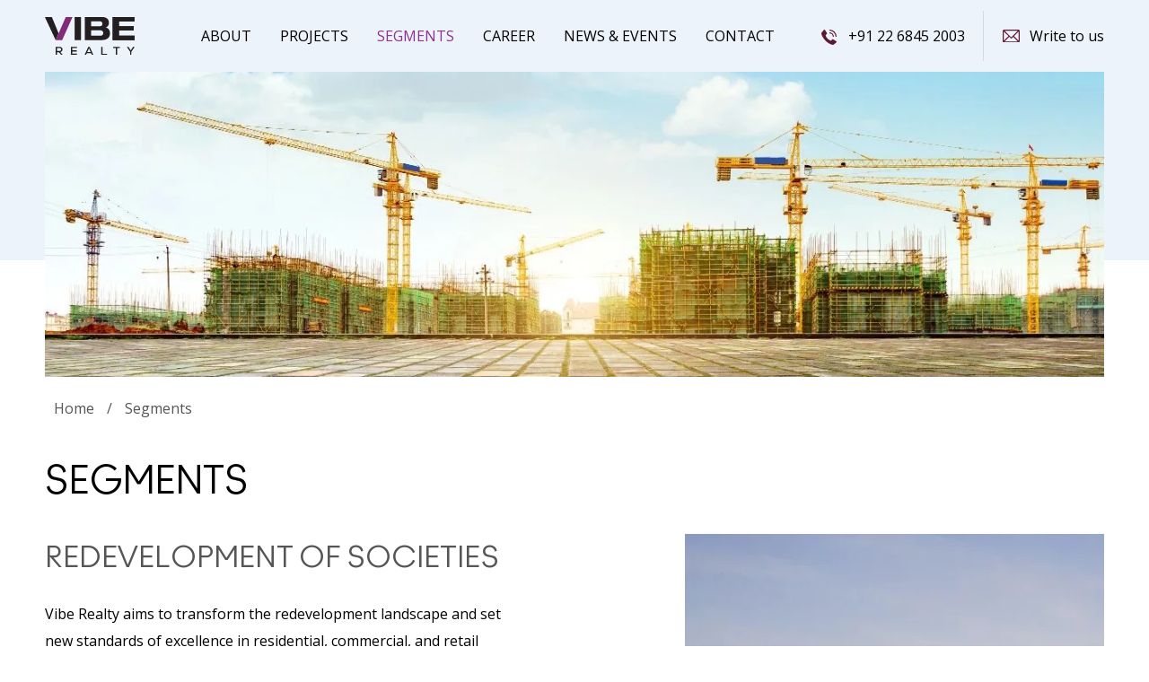

--- FILE ---
content_type: text/html; charset=utf-8
request_url: https://www.google.com/recaptcha/api2/anchor?ar=1&k=6Le-B9YlAAAAAAkMH2XStV1SLJcI4bCggAa9jzf9&co=aHR0cHM6Ly93d3cudGhldmliZXJlYWx0eS5jb206NDQz&hl=en&v=PoyoqOPhxBO7pBk68S4YbpHZ&size=invisible&anchor-ms=20000&execute-ms=30000&cb=42s7rl4ixvmp
body_size: 48647
content:
<!DOCTYPE HTML><html dir="ltr" lang="en"><head><meta http-equiv="Content-Type" content="text/html; charset=UTF-8">
<meta http-equiv="X-UA-Compatible" content="IE=edge">
<title>reCAPTCHA</title>
<style type="text/css">
/* cyrillic-ext */
@font-face {
  font-family: 'Roboto';
  font-style: normal;
  font-weight: 400;
  font-stretch: 100%;
  src: url(//fonts.gstatic.com/s/roboto/v48/KFO7CnqEu92Fr1ME7kSn66aGLdTylUAMa3GUBHMdazTgWw.woff2) format('woff2');
  unicode-range: U+0460-052F, U+1C80-1C8A, U+20B4, U+2DE0-2DFF, U+A640-A69F, U+FE2E-FE2F;
}
/* cyrillic */
@font-face {
  font-family: 'Roboto';
  font-style: normal;
  font-weight: 400;
  font-stretch: 100%;
  src: url(//fonts.gstatic.com/s/roboto/v48/KFO7CnqEu92Fr1ME7kSn66aGLdTylUAMa3iUBHMdazTgWw.woff2) format('woff2');
  unicode-range: U+0301, U+0400-045F, U+0490-0491, U+04B0-04B1, U+2116;
}
/* greek-ext */
@font-face {
  font-family: 'Roboto';
  font-style: normal;
  font-weight: 400;
  font-stretch: 100%;
  src: url(//fonts.gstatic.com/s/roboto/v48/KFO7CnqEu92Fr1ME7kSn66aGLdTylUAMa3CUBHMdazTgWw.woff2) format('woff2');
  unicode-range: U+1F00-1FFF;
}
/* greek */
@font-face {
  font-family: 'Roboto';
  font-style: normal;
  font-weight: 400;
  font-stretch: 100%;
  src: url(//fonts.gstatic.com/s/roboto/v48/KFO7CnqEu92Fr1ME7kSn66aGLdTylUAMa3-UBHMdazTgWw.woff2) format('woff2');
  unicode-range: U+0370-0377, U+037A-037F, U+0384-038A, U+038C, U+038E-03A1, U+03A3-03FF;
}
/* math */
@font-face {
  font-family: 'Roboto';
  font-style: normal;
  font-weight: 400;
  font-stretch: 100%;
  src: url(//fonts.gstatic.com/s/roboto/v48/KFO7CnqEu92Fr1ME7kSn66aGLdTylUAMawCUBHMdazTgWw.woff2) format('woff2');
  unicode-range: U+0302-0303, U+0305, U+0307-0308, U+0310, U+0312, U+0315, U+031A, U+0326-0327, U+032C, U+032F-0330, U+0332-0333, U+0338, U+033A, U+0346, U+034D, U+0391-03A1, U+03A3-03A9, U+03B1-03C9, U+03D1, U+03D5-03D6, U+03F0-03F1, U+03F4-03F5, U+2016-2017, U+2034-2038, U+203C, U+2040, U+2043, U+2047, U+2050, U+2057, U+205F, U+2070-2071, U+2074-208E, U+2090-209C, U+20D0-20DC, U+20E1, U+20E5-20EF, U+2100-2112, U+2114-2115, U+2117-2121, U+2123-214F, U+2190, U+2192, U+2194-21AE, U+21B0-21E5, U+21F1-21F2, U+21F4-2211, U+2213-2214, U+2216-22FF, U+2308-230B, U+2310, U+2319, U+231C-2321, U+2336-237A, U+237C, U+2395, U+239B-23B7, U+23D0, U+23DC-23E1, U+2474-2475, U+25AF, U+25B3, U+25B7, U+25BD, U+25C1, U+25CA, U+25CC, U+25FB, U+266D-266F, U+27C0-27FF, U+2900-2AFF, U+2B0E-2B11, U+2B30-2B4C, U+2BFE, U+3030, U+FF5B, U+FF5D, U+1D400-1D7FF, U+1EE00-1EEFF;
}
/* symbols */
@font-face {
  font-family: 'Roboto';
  font-style: normal;
  font-weight: 400;
  font-stretch: 100%;
  src: url(//fonts.gstatic.com/s/roboto/v48/KFO7CnqEu92Fr1ME7kSn66aGLdTylUAMaxKUBHMdazTgWw.woff2) format('woff2');
  unicode-range: U+0001-000C, U+000E-001F, U+007F-009F, U+20DD-20E0, U+20E2-20E4, U+2150-218F, U+2190, U+2192, U+2194-2199, U+21AF, U+21E6-21F0, U+21F3, U+2218-2219, U+2299, U+22C4-22C6, U+2300-243F, U+2440-244A, U+2460-24FF, U+25A0-27BF, U+2800-28FF, U+2921-2922, U+2981, U+29BF, U+29EB, U+2B00-2BFF, U+4DC0-4DFF, U+FFF9-FFFB, U+10140-1018E, U+10190-1019C, U+101A0, U+101D0-101FD, U+102E0-102FB, U+10E60-10E7E, U+1D2C0-1D2D3, U+1D2E0-1D37F, U+1F000-1F0FF, U+1F100-1F1AD, U+1F1E6-1F1FF, U+1F30D-1F30F, U+1F315, U+1F31C, U+1F31E, U+1F320-1F32C, U+1F336, U+1F378, U+1F37D, U+1F382, U+1F393-1F39F, U+1F3A7-1F3A8, U+1F3AC-1F3AF, U+1F3C2, U+1F3C4-1F3C6, U+1F3CA-1F3CE, U+1F3D4-1F3E0, U+1F3ED, U+1F3F1-1F3F3, U+1F3F5-1F3F7, U+1F408, U+1F415, U+1F41F, U+1F426, U+1F43F, U+1F441-1F442, U+1F444, U+1F446-1F449, U+1F44C-1F44E, U+1F453, U+1F46A, U+1F47D, U+1F4A3, U+1F4B0, U+1F4B3, U+1F4B9, U+1F4BB, U+1F4BF, U+1F4C8-1F4CB, U+1F4D6, U+1F4DA, U+1F4DF, U+1F4E3-1F4E6, U+1F4EA-1F4ED, U+1F4F7, U+1F4F9-1F4FB, U+1F4FD-1F4FE, U+1F503, U+1F507-1F50B, U+1F50D, U+1F512-1F513, U+1F53E-1F54A, U+1F54F-1F5FA, U+1F610, U+1F650-1F67F, U+1F687, U+1F68D, U+1F691, U+1F694, U+1F698, U+1F6AD, U+1F6B2, U+1F6B9-1F6BA, U+1F6BC, U+1F6C6-1F6CF, U+1F6D3-1F6D7, U+1F6E0-1F6EA, U+1F6F0-1F6F3, U+1F6F7-1F6FC, U+1F700-1F7FF, U+1F800-1F80B, U+1F810-1F847, U+1F850-1F859, U+1F860-1F887, U+1F890-1F8AD, U+1F8B0-1F8BB, U+1F8C0-1F8C1, U+1F900-1F90B, U+1F93B, U+1F946, U+1F984, U+1F996, U+1F9E9, U+1FA00-1FA6F, U+1FA70-1FA7C, U+1FA80-1FA89, U+1FA8F-1FAC6, U+1FACE-1FADC, U+1FADF-1FAE9, U+1FAF0-1FAF8, U+1FB00-1FBFF;
}
/* vietnamese */
@font-face {
  font-family: 'Roboto';
  font-style: normal;
  font-weight: 400;
  font-stretch: 100%;
  src: url(//fonts.gstatic.com/s/roboto/v48/KFO7CnqEu92Fr1ME7kSn66aGLdTylUAMa3OUBHMdazTgWw.woff2) format('woff2');
  unicode-range: U+0102-0103, U+0110-0111, U+0128-0129, U+0168-0169, U+01A0-01A1, U+01AF-01B0, U+0300-0301, U+0303-0304, U+0308-0309, U+0323, U+0329, U+1EA0-1EF9, U+20AB;
}
/* latin-ext */
@font-face {
  font-family: 'Roboto';
  font-style: normal;
  font-weight: 400;
  font-stretch: 100%;
  src: url(//fonts.gstatic.com/s/roboto/v48/KFO7CnqEu92Fr1ME7kSn66aGLdTylUAMa3KUBHMdazTgWw.woff2) format('woff2');
  unicode-range: U+0100-02BA, U+02BD-02C5, U+02C7-02CC, U+02CE-02D7, U+02DD-02FF, U+0304, U+0308, U+0329, U+1D00-1DBF, U+1E00-1E9F, U+1EF2-1EFF, U+2020, U+20A0-20AB, U+20AD-20C0, U+2113, U+2C60-2C7F, U+A720-A7FF;
}
/* latin */
@font-face {
  font-family: 'Roboto';
  font-style: normal;
  font-weight: 400;
  font-stretch: 100%;
  src: url(//fonts.gstatic.com/s/roboto/v48/KFO7CnqEu92Fr1ME7kSn66aGLdTylUAMa3yUBHMdazQ.woff2) format('woff2');
  unicode-range: U+0000-00FF, U+0131, U+0152-0153, U+02BB-02BC, U+02C6, U+02DA, U+02DC, U+0304, U+0308, U+0329, U+2000-206F, U+20AC, U+2122, U+2191, U+2193, U+2212, U+2215, U+FEFF, U+FFFD;
}
/* cyrillic-ext */
@font-face {
  font-family: 'Roboto';
  font-style: normal;
  font-weight: 500;
  font-stretch: 100%;
  src: url(//fonts.gstatic.com/s/roboto/v48/KFO7CnqEu92Fr1ME7kSn66aGLdTylUAMa3GUBHMdazTgWw.woff2) format('woff2');
  unicode-range: U+0460-052F, U+1C80-1C8A, U+20B4, U+2DE0-2DFF, U+A640-A69F, U+FE2E-FE2F;
}
/* cyrillic */
@font-face {
  font-family: 'Roboto';
  font-style: normal;
  font-weight: 500;
  font-stretch: 100%;
  src: url(//fonts.gstatic.com/s/roboto/v48/KFO7CnqEu92Fr1ME7kSn66aGLdTylUAMa3iUBHMdazTgWw.woff2) format('woff2');
  unicode-range: U+0301, U+0400-045F, U+0490-0491, U+04B0-04B1, U+2116;
}
/* greek-ext */
@font-face {
  font-family: 'Roboto';
  font-style: normal;
  font-weight: 500;
  font-stretch: 100%;
  src: url(//fonts.gstatic.com/s/roboto/v48/KFO7CnqEu92Fr1ME7kSn66aGLdTylUAMa3CUBHMdazTgWw.woff2) format('woff2');
  unicode-range: U+1F00-1FFF;
}
/* greek */
@font-face {
  font-family: 'Roboto';
  font-style: normal;
  font-weight: 500;
  font-stretch: 100%;
  src: url(//fonts.gstatic.com/s/roboto/v48/KFO7CnqEu92Fr1ME7kSn66aGLdTylUAMa3-UBHMdazTgWw.woff2) format('woff2');
  unicode-range: U+0370-0377, U+037A-037F, U+0384-038A, U+038C, U+038E-03A1, U+03A3-03FF;
}
/* math */
@font-face {
  font-family: 'Roboto';
  font-style: normal;
  font-weight: 500;
  font-stretch: 100%;
  src: url(//fonts.gstatic.com/s/roboto/v48/KFO7CnqEu92Fr1ME7kSn66aGLdTylUAMawCUBHMdazTgWw.woff2) format('woff2');
  unicode-range: U+0302-0303, U+0305, U+0307-0308, U+0310, U+0312, U+0315, U+031A, U+0326-0327, U+032C, U+032F-0330, U+0332-0333, U+0338, U+033A, U+0346, U+034D, U+0391-03A1, U+03A3-03A9, U+03B1-03C9, U+03D1, U+03D5-03D6, U+03F0-03F1, U+03F4-03F5, U+2016-2017, U+2034-2038, U+203C, U+2040, U+2043, U+2047, U+2050, U+2057, U+205F, U+2070-2071, U+2074-208E, U+2090-209C, U+20D0-20DC, U+20E1, U+20E5-20EF, U+2100-2112, U+2114-2115, U+2117-2121, U+2123-214F, U+2190, U+2192, U+2194-21AE, U+21B0-21E5, U+21F1-21F2, U+21F4-2211, U+2213-2214, U+2216-22FF, U+2308-230B, U+2310, U+2319, U+231C-2321, U+2336-237A, U+237C, U+2395, U+239B-23B7, U+23D0, U+23DC-23E1, U+2474-2475, U+25AF, U+25B3, U+25B7, U+25BD, U+25C1, U+25CA, U+25CC, U+25FB, U+266D-266F, U+27C0-27FF, U+2900-2AFF, U+2B0E-2B11, U+2B30-2B4C, U+2BFE, U+3030, U+FF5B, U+FF5D, U+1D400-1D7FF, U+1EE00-1EEFF;
}
/* symbols */
@font-face {
  font-family: 'Roboto';
  font-style: normal;
  font-weight: 500;
  font-stretch: 100%;
  src: url(//fonts.gstatic.com/s/roboto/v48/KFO7CnqEu92Fr1ME7kSn66aGLdTylUAMaxKUBHMdazTgWw.woff2) format('woff2');
  unicode-range: U+0001-000C, U+000E-001F, U+007F-009F, U+20DD-20E0, U+20E2-20E4, U+2150-218F, U+2190, U+2192, U+2194-2199, U+21AF, U+21E6-21F0, U+21F3, U+2218-2219, U+2299, U+22C4-22C6, U+2300-243F, U+2440-244A, U+2460-24FF, U+25A0-27BF, U+2800-28FF, U+2921-2922, U+2981, U+29BF, U+29EB, U+2B00-2BFF, U+4DC0-4DFF, U+FFF9-FFFB, U+10140-1018E, U+10190-1019C, U+101A0, U+101D0-101FD, U+102E0-102FB, U+10E60-10E7E, U+1D2C0-1D2D3, U+1D2E0-1D37F, U+1F000-1F0FF, U+1F100-1F1AD, U+1F1E6-1F1FF, U+1F30D-1F30F, U+1F315, U+1F31C, U+1F31E, U+1F320-1F32C, U+1F336, U+1F378, U+1F37D, U+1F382, U+1F393-1F39F, U+1F3A7-1F3A8, U+1F3AC-1F3AF, U+1F3C2, U+1F3C4-1F3C6, U+1F3CA-1F3CE, U+1F3D4-1F3E0, U+1F3ED, U+1F3F1-1F3F3, U+1F3F5-1F3F7, U+1F408, U+1F415, U+1F41F, U+1F426, U+1F43F, U+1F441-1F442, U+1F444, U+1F446-1F449, U+1F44C-1F44E, U+1F453, U+1F46A, U+1F47D, U+1F4A3, U+1F4B0, U+1F4B3, U+1F4B9, U+1F4BB, U+1F4BF, U+1F4C8-1F4CB, U+1F4D6, U+1F4DA, U+1F4DF, U+1F4E3-1F4E6, U+1F4EA-1F4ED, U+1F4F7, U+1F4F9-1F4FB, U+1F4FD-1F4FE, U+1F503, U+1F507-1F50B, U+1F50D, U+1F512-1F513, U+1F53E-1F54A, U+1F54F-1F5FA, U+1F610, U+1F650-1F67F, U+1F687, U+1F68D, U+1F691, U+1F694, U+1F698, U+1F6AD, U+1F6B2, U+1F6B9-1F6BA, U+1F6BC, U+1F6C6-1F6CF, U+1F6D3-1F6D7, U+1F6E0-1F6EA, U+1F6F0-1F6F3, U+1F6F7-1F6FC, U+1F700-1F7FF, U+1F800-1F80B, U+1F810-1F847, U+1F850-1F859, U+1F860-1F887, U+1F890-1F8AD, U+1F8B0-1F8BB, U+1F8C0-1F8C1, U+1F900-1F90B, U+1F93B, U+1F946, U+1F984, U+1F996, U+1F9E9, U+1FA00-1FA6F, U+1FA70-1FA7C, U+1FA80-1FA89, U+1FA8F-1FAC6, U+1FACE-1FADC, U+1FADF-1FAE9, U+1FAF0-1FAF8, U+1FB00-1FBFF;
}
/* vietnamese */
@font-face {
  font-family: 'Roboto';
  font-style: normal;
  font-weight: 500;
  font-stretch: 100%;
  src: url(//fonts.gstatic.com/s/roboto/v48/KFO7CnqEu92Fr1ME7kSn66aGLdTylUAMa3OUBHMdazTgWw.woff2) format('woff2');
  unicode-range: U+0102-0103, U+0110-0111, U+0128-0129, U+0168-0169, U+01A0-01A1, U+01AF-01B0, U+0300-0301, U+0303-0304, U+0308-0309, U+0323, U+0329, U+1EA0-1EF9, U+20AB;
}
/* latin-ext */
@font-face {
  font-family: 'Roboto';
  font-style: normal;
  font-weight: 500;
  font-stretch: 100%;
  src: url(//fonts.gstatic.com/s/roboto/v48/KFO7CnqEu92Fr1ME7kSn66aGLdTylUAMa3KUBHMdazTgWw.woff2) format('woff2');
  unicode-range: U+0100-02BA, U+02BD-02C5, U+02C7-02CC, U+02CE-02D7, U+02DD-02FF, U+0304, U+0308, U+0329, U+1D00-1DBF, U+1E00-1E9F, U+1EF2-1EFF, U+2020, U+20A0-20AB, U+20AD-20C0, U+2113, U+2C60-2C7F, U+A720-A7FF;
}
/* latin */
@font-face {
  font-family: 'Roboto';
  font-style: normal;
  font-weight: 500;
  font-stretch: 100%;
  src: url(//fonts.gstatic.com/s/roboto/v48/KFO7CnqEu92Fr1ME7kSn66aGLdTylUAMa3yUBHMdazQ.woff2) format('woff2');
  unicode-range: U+0000-00FF, U+0131, U+0152-0153, U+02BB-02BC, U+02C6, U+02DA, U+02DC, U+0304, U+0308, U+0329, U+2000-206F, U+20AC, U+2122, U+2191, U+2193, U+2212, U+2215, U+FEFF, U+FFFD;
}
/* cyrillic-ext */
@font-face {
  font-family: 'Roboto';
  font-style: normal;
  font-weight: 900;
  font-stretch: 100%;
  src: url(//fonts.gstatic.com/s/roboto/v48/KFO7CnqEu92Fr1ME7kSn66aGLdTylUAMa3GUBHMdazTgWw.woff2) format('woff2');
  unicode-range: U+0460-052F, U+1C80-1C8A, U+20B4, U+2DE0-2DFF, U+A640-A69F, U+FE2E-FE2F;
}
/* cyrillic */
@font-face {
  font-family: 'Roboto';
  font-style: normal;
  font-weight: 900;
  font-stretch: 100%;
  src: url(//fonts.gstatic.com/s/roboto/v48/KFO7CnqEu92Fr1ME7kSn66aGLdTylUAMa3iUBHMdazTgWw.woff2) format('woff2');
  unicode-range: U+0301, U+0400-045F, U+0490-0491, U+04B0-04B1, U+2116;
}
/* greek-ext */
@font-face {
  font-family: 'Roboto';
  font-style: normal;
  font-weight: 900;
  font-stretch: 100%;
  src: url(//fonts.gstatic.com/s/roboto/v48/KFO7CnqEu92Fr1ME7kSn66aGLdTylUAMa3CUBHMdazTgWw.woff2) format('woff2');
  unicode-range: U+1F00-1FFF;
}
/* greek */
@font-face {
  font-family: 'Roboto';
  font-style: normal;
  font-weight: 900;
  font-stretch: 100%;
  src: url(//fonts.gstatic.com/s/roboto/v48/KFO7CnqEu92Fr1ME7kSn66aGLdTylUAMa3-UBHMdazTgWw.woff2) format('woff2');
  unicode-range: U+0370-0377, U+037A-037F, U+0384-038A, U+038C, U+038E-03A1, U+03A3-03FF;
}
/* math */
@font-face {
  font-family: 'Roboto';
  font-style: normal;
  font-weight: 900;
  font-stretch: 100%;
  src: url(//fonts.gstatic.com/s/roboto/v48/KFO7CnqEu92Fr1ME7kSn66aGLdTylUAMawCUBHMdazTgWw.woff2) format('woff2');
  unicode-range: U+0302-0303, U+0305, U+0307-0308, U+0310, U+0312, U+0315, U+031A, U+0326-0327, U+032C, U+032F-0330, U+0332-0333, U+0338, U+033A, U+0346, U+034D, U+0391-03A1, U+03A3-03A9, U+03B1-03C9, U+03D1, U+03D5-03D6, U+03F0-03F1, U+03F4-03F5, U+2016-2017, U+2034-2038, U+203C, U+2040, U+2043, U+2047, U+2050, U+2057, U+205F, U+2070-2071, U+2074-208E, U+2090-209C, U+20D0-20DC, U+20E1, U+20E5-20EF, U+2100-2112, U+2114-2115, U+2117-2121, U+2123-214F, U+2190, U+2192, U+2194-21AE, U+21B0-21E5, U+21F1-21F2, U+21F4-2211, U+2213-2214, U+2216-22FF, U+2308-230B, U+2310, U+2319, U+231C-2321, U+2336-237A, U+237C, U+2395, U+239B-23B7, U+23D0, U+23DC-23E1, U+2474-2475, U+25AF, U+25B3, U+25B7, U+25BD, U+25C1, U+25CA, U+25CC, U+25FB, U+266D-266F, U+27C0-27FF, U+2900-2AFF, U+2B0E-2B11, U+2B30-2B4C, U+2BFE, U+3030, U+FF5B, U+FF5D, U+1D400-1D7FF, U+1EE00-1EEFF;
}
/* symbols */
@font-face {
  font-family: 'Roboto';
  font-style: normal;
  font-weight: 900;
  font-stretch: 100%;
  src: url(//fonts.gstatic.com/s/roboto/v48/KFO7CnqEu92Fr1ME7kSn66aGLdTylUAMaxKUBHMdazTgWw.woff2) format('woff2');
  unicode-range: U+0001-000C, U+000E-001F, U+007F-009F, U+20DD-20E0, U+20E2-20E4, U+2150-218F, U+2190, U+2192, U+2194-2199, U+21AF, U+21E6-21F0, U+21F3, U+2218-2219, U+2299, U+22C4-22C6, U+2300-243F, U+2440-244A, U+2460-24FF, U+25A0-27BF, U+2800-28FF, U+2921-2922, U+2981, U+29BF, U+29EB, U+2B00-2BFF, U+4DC0-4DFF, U+FFF9-FFFB, U+10140-1018E, U+10190-1019C, U+101A0, U+101D0-101FD, U+102E0-102FB, U+10E60-10E7E, U+1D2C0-1D2D3, U+1D2E0-1D37F, U+1F000-1F0FF, U+1F100-1F1AD, U+1F1E6-1F1FF, U+1F30D-1F30F, U+1F315, U+1F31C, U+1F31E, U+1F320-1F32C, U+1F336, U+1F378, U+1F37D, U+1F382, U+1F393-1F39F, U+1F3A7-1F3A8, U+1F3AC-1F3AF, U+1F3C2, U+1F3C4-1F3C6, U+1F3CA-1F3CE, U+1F3D4-1F3E0, U+1F3ED, U+1F3F1-1F3F3, U+1F3F5-1F3F7, U+1F408, U+1F415, U+1F41F, U+1F426, U+1F43F, U+1F441-1F442, U+1F444, U+1F446-1F449, U+1F44C-1F44E, U+1F453, U+1F46A, U+1F47D, U+1F4A3, U+1F4B0, U+1F4B3, U+1F4B9, U+1F4BB, U+1F4BF, U+1F4C8-1F4CB, U+1F4D6, U+1F4DA, U+1F4DF, U+1F4E3-1F4E6, U+1F4EA-1F4ED, U+1F4F7, U+1F4F9-1F4FB, U+1F4FD-1F4FE, U+1F503, U+1F507-1F50B, U+1F50D, U+1F512-1F513, U+1F53E-1F54A, U+1F54F-1F5FA, U+1F610, U+1F650-1F67F, U+1F687, U+1F68D, U+1F691, U+1F694, U+1F698, U+1F6AD, U+1F6B2, U+1F6B9-1F6BA, U+1F6BC, U+1F6C6-1F6CF, U+1F6D3-1F6D7, U+1F6E0-1F6EA, U+1F6F0-1F6F3, U+1F6F7-1F6FC, U+1F700-1F7FF, U+1F800-1F80B, U+1F810-1F847, U+1F850-1F859, U+1F860-1F887, U+1F890-1F8AD, U+1F8B0-1F8BB, U+1F8C0-1F8C1, U+1F900-1F90B, U+1F93B, U+1F946, U+1F984, U+1F996, U+1F9E9, U+1FA00-1FA6F, U+1FA70-1FA7C, U+1FA80-1FA89, U+1FA8F-1FAC6, U+1FACE-1FADC, U+1FADF-1FAE9, U+1FAF0-1FAF8, U+1FB00-1FBFF;
}
/* vietnamese */
@font-face {
  font-family: 'Roboto';
  font-style: normal;
  font-weight: 900;
  font-stretch: 100%;
  src: url(//fonts.gstatic.com/s/roboto/v48/KFO7CnqEu92Fr1ME7kSn66aGLdTylUAMa3OUBHMdazTgWw.woff2) format('woff2');
  unicode-range: U+0102-0103, U+0110-0111, U+0128-0129, U+0168-0169, U+01A0-01A1, U+01AF-01B0, U+0300-0301, U+0303-0304, U+0308-0309, U+0323, U+0329, U+1EA0-1EF9, U+20AB;
}
/* latin-ext */
@font-face {
  font-family: 'Roboto';
  font-style: normal;
  font-weight: 900;
  font-stretch: 100%;
  src: url(//fonts.gstatic.com/s/roboto/v48/KFO7CnqEu92Fr1ME7kSn66aGLdTylUAMa3KUBHMdazTgWw.woff2) format('woff2');
  unicode-range: U+0100-02BA, U+02BD-02C5, U+02C7-02CC, U+02CE-02D7, U+02DD-02FF, U+0304, U+0308, U+0329, U+1D00-1DBF, U+1E00-1E9F, U+1EF2-1EFF, U+2020, U+20A0-20AB, U+20AD-20C0, U+2113, U+2C60-2C7F, U+A720-A7FF;
}
/* latin */
@font-face {
  font-family: 'Roboto';
  font-style: normal;
  font-weight: 900;
  font-stretch: 100%;
  src: url(//fonts.gstatic.com/s/roboto/v48/KFO7CnqEu92Fr1ME7kSn66aGLdTylUAMa3yUBHMdazQ.woff2) format('woff2');
  unicode-range: U+0000-00FF, U+0131, U+0152-0153, U+02BB-02BC, U+02C6, U+02DA, U+02DC, U+0304, U+0308, U+0329, U+2000-206F, U+20AC, U+2122, U+2191, U+2193, U+2212, U+2215, U+FEFF, U+FFFD;
}

</style>
<link rel="stylesheet" type="text/css" href="https://www.gstatic.com/recaptcha/releases/PoyoqOPhxBO7pBk68S4YbpHZ/styles__ltr.css">
<script nonce="W96pzEfqXHoRMckK0cRDdg" type="text/javascript">window['__recaptcha_api'] = 'https://www.google.com/recaptcha/api2/';</script>
<script type="text/javascript" src="https://www.gstatic.com/recaptcha/releases/PoyoqOPhxBO7pBk68S4YbpHZ/recaptcha__en.js" nonce="W96pzEfqXHoRMckK0cRDdg">
      
    </script></head>
<body><div id="rc-anchor-alert" class="rc-anchor-alert"></div>
<input type="hidden" id="recaptcha-token" value="[base64]">
<script type="text/javascript" nonce="W96pzEfqXHoRMckK0cRDdg">
      recaptcha.anchor.Main.init("[\x22ainput\x22,[\x22bgdata\x22,\x22\x22,\[base64]/[base64]/[base64]/[base64]/cjw8ejpyPj4+eil9Y2F0Y2gobCl7dGhyb3cgbDt9fSxIPWZ1bmN0aW9uKHcsdCx6KXtpZih3PT0xOTR8fHc9PTIwOCl0LnZbd10/dC52W3ddLmNvbmNhdCh6KTp0LnZbd109b2Yoeix0KTtlbHNle2lmKHQuYkImJnchPTMxNylyZXR1cm47dz09NjZ8fHc9PTEyMnx8dz09NDcwfHx3PT00NHx8dz09NDE2fHx3PT0zOTd8fHc9PTQyMXx8dz09Njh8fHc9PTcwfHx3PT0xODQ/[base64]/[base64]/[base64]/bmV3IGRbVl0oSlswXSk6cD09Mj9uZXcgZFtWXShKWzBdLEpbMV0pOnA9PTM/bmV3IGRbVl0oSlswXSxKWzFdLEpbMl0pOnA9PTQ/[base64]/[base64]/[base64]/[base64]\x22,\[base64]\\u003d\x22,\x22fcKxTMOGGMKrwpLCtMO6QlFQw4saw5UKwr3CtErCksK5OsO9w6vDph4bwqFSwqlzwp1TwobDulLDh17CoXt3w7LCvcOFwrzDvU7CpMOBw4HDuV/CrwzCoynDvMO/Q0bDoDbDusOgwq7Cm8KkPsKSf8K/AMO9NcOsw4TCpMOWwpXCmn8jMDQJdnBCfMKFGMOtw4/DrcOrwop9wofDrWITAcKORQ9zO8OLYFhWw7YAwoU/PMKvasOrBMKkXsObF8KRw7sXdk7DicOww78FYcK1woNYw7nCjXHCn8O/[base64]/DmMOlwo42wozDrkHCtsOuJ8KbwohjMAALITXChyQeDSzDmhjCtW84wpsdw7DCvyQeccKIDsO9VMKSw5vDhm5QC0vCgcOrwoU6w4ENwonCg8KQwptUW3QSMsKxQcKYwqFOw71AwrEEe8KswrtEw49swpkHw5/Ds8OTK8OGdBNmw7zCqcKSF8OYMQ7Cp8Ovw6fDssK4woASRMKXwpjCij7DksK6w7vDhMO4fcOQwofCvMOANsK1wrvDssOtbMOKwpJGDcKkwqfCn8O0dcOUG8OrCA/[base64]/DpsK7w5kZOAsQTMKkw5A7w6HCric/wqAeTcOmw7E+wogxGMOwfcKAw5LDhsKicMKCwqElw6LDtcKeBgkHF8KdMCbCssOywplrw6NbwokQwrrDoMOndcK3w7TCp8K/wo0Fc2rDrcKpw5LCpcKhGjBIw6HDr8KhGWLCiMO5wojDq8Odw7PCpsOTw6kMw4vCq8KcecOkWMO2BAPDr1PClsKrSy/Ch8OGwrbDh8O3G2kNK3Q8w6VVwrR6w7ZXwp5eGlPChEvDkCPCkG49S8ObNDYjwoEnwo3DjTzCosOcwrBoacKTUSzDvkHDgcKzfWnCrl7CnRo0bcO8dGUNbmnDvMKAw6kFwqscecOUw6XCtE/DvsOUw74/wqnCinDDkgY+WkrCrFUrFsKsA8KOE8O+I8OBE8OlZlzDocKoJcO+w7TDqcK/YsK+w6FEG1vChV3DtzvCnMKZw718F0/CoSnCmUJewrpjw5tlw7ZnbGN4wqYwKMOmw69xwoFePGfCtsOsw7/[base64]/CvcKxOMK0FkI0G8OSwpIxwrDCqcKkRMOjwqjDtUnDr8K4SMK9ecKDw4dHw63DvWdRw6TDqMOgw6/DlFHChMOvQsKlAEsSMBU0PSRVw71AS8OcC8OAw7bCisO5wrbDnSPDpsKbDWrCp1/[base64]/[base64]/[base64]/Ci8OoFSNzVxVRXiBnTsO0B0/[base64]/[base64]/CnlUEw4NeesO8HDrCvAfDhnkpOgDDsMOwwqLDkRgsfW82FcKPwr83wptCw6LDjDQsegnCnDjDp8KbWg7DrcKpwpIqw5EpwqYNwoJOfMK4b2BzYcOkwozCmXEYwqXDhMO7wr5iXcKIJ8OEw64RwovCtifCp8Kqw5PCucOWwrBBw7/DosOiZwkJwozCmMKjwo9vYcKNdnpAw64NMU/DrMOPwpNWcsK6KS9/wqjDvntAWjBhIMKOwpLDl3d4w7oHRcK7AMOBwrPDjB7ChDLCgsK8CcOVEGrCssK0wovDuVIAw5AOw6MDKcOxw4Y1VxbCm0cZVHluc8KBwqfChQptXnQvwrLCk8KieMO4wqrDn3fDslbCisOXw5ElHDAEw54iScO9AsO6w6jCtVAOfcOvwq5vNsK7wp/[base64]/DqjZKw6DDmcKvw7jDgRnCssO/w6FPD3PDpmtcw69gfXjChCbDl8OVW0FCVsKINcOawqzDpF0hw7XCnDDDtyfDh8ObwpoNcELCrcKFbRQswq04wrttw5LClcKcZwdgwqTCkMKxw7ADR3/DnMO3w4nCtkdyw7jDiMKzNT9SdcO9DsOZw73DkRXDqsKMwoDCjcKZGsOiZsKGDsOWw6XCqkvDvDB7wpXCrXdVIy5DwoMnc2sawqTCkEDDtMKsFcOzTcO5W8O2woHCjsKLT8O3woHChMOcecOuw6jDu8KOIyDDrzDDon/[base64]/CmCzDrCEAw6QDS8OcecKlw6wCf8K3w6PCjcO4w54tI2rDpcOHIERoKcO3WcK+cx/CgTTDlcObw7UWB0/[base64]/DssOiPH11QjTCnAEZwpxbwrgLB8K1w6/DtMOQw7Esw6IgUwgfT37Co8KeDzLDh8OrcMK2cw3DnMKKw6LDh8KJPsOfwoFZSQw0w7bDoMKGfw7Cg8OAw7/DkMOrwroRGcK0Snw4HVx8JsOQVMK0NMO2XGXDtgjCosOxwr5eAxvDocO9w7nDgQVeUcOlwplew79Lw6gEwrbCr3sEbSfDiUfDqcOIUsKhwoVdwqLDncOZwrTDusO4FX5CflTDh3AvwrnCvTMADcOlAMOrw4HCgMO/[base64]/CicOxw4nColjCssKMJ8KGwrPCjcKxYyvDtsOjw5zClBXDr3Qcw5LDkA4Aw4RQOzHCkMK6wqbDg0zClnTCp8KLwp5Nwr9Jw4okwqpdwoXCnQJpCMODb8Kyw7nCrDYsw68gwox4JsOdwrvDjTnCmcKuR8OfU8KMw4bDlHHDj1VxwpLCm8KNw58Bw6N8w6/CkcO8aAzDqBJUOWTCjCrDhCzCpi5UAiTCrsKCCEx/wobCpRLDvMOdI8KaES1XccObSMKuw7HDo1PCl8KlS8OUw5PCosOSw7F4CgXCjMKtw68Mw4HDl8OWTMK2d8K4w4rDtcKswqIqIMOMfMKDT8Ouw6YHw5V0ZRtZVwTDlMKGTV/CvcO5w6gywrLDocO6VkrDnntLwoXCgwYnEk4GA8KhdsKxWGNOw4nCtntrw57Cji5EBMOPdi3DrMOrwogqwqlmwosNw4PCs8KJwr/Di3TCn0JNw590QMOrfWTDm8OJYcOoKyLCmANYw5nDgHnCr8ORw4/CjHpxOCbCscKww4BHfsKrw5ZAw4PDkCXDmTIvw5QCw5MOwoXDjg92w4ggNMKEfS5IdgTDlMODSiPCosOzwpQ2wo9/[base64]/[base64]/[base64]/[base64]/Dr2kdPUZhGcObZXDDlBfCkUBXXnUXacO3woDDvsK6Y8Kww5AtL8KaBMKFwpQ+wpMCSMOXwpoGwq7Dswc3ZVFHwozClXbCpMKhFU7DucKewrMIw4rCiyfDmUM5wog6WcKdwpxlw44+CD/[base64]/RFYRHcOFAMOdw6TDtzLDhMK0wpkrw5F2KUpDw6bChnRsd8Oowr0iwq/Ct8KxJ3AawpnDnDNhwrHDlFxef2/[base64]/[base64]/Dr8KyasOfWsOFw53Du37CoibDssOkwrbDiW0Xw7fCgcO8w5EtKsKGSsOmwrXCv23CoQDDgxIlasKtMgvDpxdCGsK8w69Dw7NZYcOoazI6w6fCihVubSxMw5zDhMK/DTfChMOzwqfDjMKGw6MBAH5Nw4zCo8Kww71nPcOdw6DDs8OHMcKHw5XDosOlwofCjxYra8K6w4JvwqJRPMO5wqbCmcKMASvCmMOUDHnCjsK1MQHCocKiwrXCgF3DljjCrMOiwq1Kw6/CncOfNU3DlTHCl17DvsOqwpvDvzzDgE4Ow48UIsOkX8Oew6vCoBzCuwfCuAjCjjJiLFgrwpE2woTDnykWXMOPDcOfw4oJXw4IwpQlViXDjiPCq8KKw7/DpcKlw7cow5R+wolacMO/w7UZwojDgsOew6wrw6/Ck8KhdMOBdcOtLMOiGQ0FwpcJw7BUPcORwo0FXAPDscKWPsKeVCTCrsOKwqnDoivCm8KNw74jwrQ7wpcrw5bCpHE6PcO6cklhM8KTw7xoFwsEwp7DmADCtWZ/w6DDkBTDkU7Ck2Vjw5ADwqXDhUtdA3DDsELDh8Kuw5Bvw6FIF8Kfw6LDolfDvsO7wrpfw5/[base64]/CscK6CsOLWTICR8Olwq4Hw41aK8K9OVkvwr3Cs1o3IcKRFVTDsxPCucOew6/CqUgeecK1MMO4BBrDh8ONKBfCvsOedFfCj8KVZHTDiMKaBQrCrAvChzXCpxXCjlbDkDgjwpDDo8O9bcKdw5kkwpZBwrPCoMKDNUZKIw9cwoXDlsKqwocZwqXDo2LCmywSAkbDmsKsXx3DnMKiB0LCqcKIT0jDvQnDusOOVjzClAnDssKQwodyUsOJCEpUw6pMwo/CmMKMw41oWRk2w77Dk8KfIsOLw4jDtsO3w7lxw6gUKgJmIgfDosKZdGbDo8OWwonCgX/CjB/[base64]/CmcKmwqp1I8KPVsKewo/DnMKww5hMw7/CuznChcKiwoEsbANvABI1wprCqsKHN8OTW8KpMGLCv3/CrsKAw7dWwo4sXsKvCB1BwrrCk8KNGitfZx/DlsKdOCjChEVHP8OWJMKvRx8bwqjDh8OuwqfDhAhfXMK6w6PDncKKw5sowo9awr5Ow6LDvcKVBMK/GMO3w6BLwpsYCMOsGTc2w77CjREmw6TCkw4VwpHDmnDCnwoiw57Dt8KiwphTCnDDisOAwqNcBMOZc8O7w4gxNcKZKkwmK0DCvMKOAMOHOsO5aChBVsK8OMK4ExdDMnzDgsOSw7ZYWsOJfF86KExMwr/CnsOPdzjDmwfDpnLDhDXCv8OywpAwacKKwrrDijnCtcOXYTLDoGk2WiNNaMKAN8KeYGDCuHRYw5tfEjbDv8Osw7XCgcONCTkow6HDrFMVRQbCtsKawo/DtMOdw5zDisOWw6bDscOLw4ZWKUPDqsK1KWJ/A8K5w7ddw6vDmcOnwqHDgETDh8KKworCkcK5wo8oWMKLCXHDscKnJcKkT8Ozwq/[base64]/CpsOQRAvDr8Opw7TDsMKhwpvCj8O9RcOYw4DDksOcccKdXMKGwqMkLGnDvGVTNcO8w6bCksKxXcOPWMO7w7gbM0PCoEvDoQ5GBidtdShdLkAjwoMyw5EuwoXCocKXLsKnw5bDk0JCIW8Dc8KUdj7DgcKgw6/CvsKSLGbCrMOUd3nDrMKgKnPDhRBBwqjCj3EVwprDu21BDlPDp8Owa1IlSyFgwrvDs0JqVTUUwqdjDsONwrUnXcKWwoU/w603RsOWwo3DoSdFwpfDrDXDnsOvcjvDgcK5ecKUYMKTwoDChcOUJnwBw6rDgA9zQcKJwqgBWzvDijA4w7xOIUBEw7rCj0l7wqfDp8OqVcKqwofCkiDCvl0Jw5rCkzliTyh4DF/DiBxAB8OPZwLDmMOmwoJVbDB3wpIHwr00NVXCqMO5blBiLEI5wqPCjMO0LgrCrUTDtH4qZ8OISsKTw4cwwqbCg8Oww5jCm8KFw7g3HcOowpp0KcKPw4HDs13CssO8wpbCsFodw47CrU7CuSrCoMOOUSjDr2Riw5/ChU8aw6vDucKjw77DsCrCgMO0w5hfwpfDgUrDvsKINSN+w5DCih3CvsKwWcKqOsOjPxPDqEp3VsOJcsOBOk3Cp8O+w4xAPFDDiBwma8KRw4PDlMK5JMK9GsK8M8K2w63Du0/DvEzDkMKubsKCwo92wpvDhgNob1bDqz7Clmt8ZX1YwoTDhHzCosOJLiDCu8KIbsKHDsKlYmTCrcKKworDtMK0IzzCiUTDkEIIw6XCjcKOw4fClsKdwoxoTyTCp8K9wrpRMcOQw4fDoSfDvMO4wrbDpGRXT8O9wqEzUsKmwqPCllhEDV3Dk3A9w5/DvMKHw5xFdDnCjDdUw5LCkVReCW7DuGFpb8OIwplCUsOrSxUuw53CuMKYwqDDsMOiw7XCvkLCjMOVw6vCiUzDl8Kiw7bCnMKBwrJrNCrCm8KXw5XDkcKdfzA7GDHDqMODw4g/XMOqY8Khw7FLesO9w5dJwrDCnsOUw53DqcKnwpHCnF3DjXnCmULDpMOWX8KNSMOOc8OxwrHDs8OJMV3Chhlyw7kKwpoHw5LCt8KBwrwzwpTCr3IRYEl6wqRuw6fCqibChUFkw6fCkwVxd1vDkXtTwpfCty/ChMOKQWFCNcOQw4fClMKQw7MtC8KCw5HCtTvDpQvDuHgTwqR1T3Irw4I6w7UIwocIEMK/QwfDocOnBwHDsmXCmRTDnsKFFz5swqPDh8OGXjvCgsOfRsKow6EPd8Kdwr48aGUgXzUdw5LCoMO3bcKPw5DDv8OEI8Ovw4BCCcOJLl3DvkTDkjDDn8K1wpbCgFc/wrV/SsK+NcKETMKDO8OGQi7Cm8OWwpdkGjPDqBtEw5nCkQxbw51faltPw6oxw7Vgw7XCk8KCOMO3TRpYw6QeBcKKwoHCvsODR2fDsEEIw74Vw63DlMOtOCPDpMOMfgnDrsKFwoHCscOjw7zCkcKQXMOQdXTDkMKOU8K6woAiGi/DvMOGwq4NZsKfwrzDnRApRcOjesKjw6HCgcKVEQPCrsK1EsO4w6zDkAvDgjjDsMOUTRsWwr7CqMOeZzolw55lwrc/QcOvwoRzH8OUwrXDljPCgC49LsKEw77DsjJHw73DvCZlw41Aw6ERw6YFCl/[base64]/wo3CjGbChcKnwrfCpMOhJ8KFwrLDnsK5TQzCjsK0DcOuwoYPFDUlCcONw55SJMOpwpHCmy/[base64]/[base64]/DolrCtMOnwqDDvMKgw4ANwp3DplDDhcKSeQdWw60Hw5LDpcKuwpjDmsOXwotGw4TCrcKlcRHCtm3CtQ5jFcOpAcOpQHFmbxvDlFocw7cYwoTDjGIgwqUww5NCJB3Do8Kvwp7DvMKQTcOnIcOpcUbDnk/Cm0nCg8KFAVLCpsKyPxoGwp3CgkrClMKSwqfDnxTCrnolw6h0FsOHcn1uwp8KHwHCmMKtw49hw4gVbBzDn2BKwqorwpbDrGPDn8K4w7heOkHDkDnCpsK7L8KYw6Fuw5YaPMOmw43ChFDDrh/DocOLV8OxSnLDqzQpJ8OaCAACwpnCr8OxTzzDj8K7w7V7aAzDg8Kyw7jDiMOaw4VNHUnCiCTChsKrHjxODMO9DsK6w43CrsKEGEp8wpAHw5bCnsKXdcKyfsKawqwuC1/Ds2I1RcOuw6dvw4nDksOFTcK+wpXDjCNOXmDDoMOZw7nCs2PDiMOxeMOdc8OYWD/[base64]/[base64]/[base64]/SBFtZMK+Jw/CkMKHMQoBw5YwfFRwwoLChMOGw6PDlcODRSpMwphWwq55w7HCgHIvwphdwonCvMOxGcKyw7zCjAXCgcKFPkA7XMOZwozCnlgoOhLDvEfCri1cwpPDicKURRHDsj0NDMOpw7/CqE/DncO+wppCwr4ZK0ozBU9Qw5TCo8KKwrNYO0/DrwfCjMOLw63Dih3DgMO3PwPDosK5JsKYEcK3wr7ChQnCvsKOwpzCogfDncOyw4TDtsOXw7Jgw7UpOsOgRDHCscKAwp3Cjj/[base64]/cMOzwpIoRsKwwrrDhMO6wr8oHi0qUn8Iwq3DoDQAJcK2dHzDo8OmfQ7DuiTCmsOsw5ocw7jDlMK7wqwybMKiw4kdwpDDqzvDscKGw5c7dsOtWzDDvsOMYgVDwopLZ0nClcKew5TDocKPw7UsecO7JiUNwroEwrhSw7DDtE49NMOWw7LDssOOw6bCu8Kpw5LDrScIw7/ClcKEw4wlKcKBwrMiw5fDkl/Dg8KZwrXCpGMpw4hNwr3CjzbCncKKwp1OdcOUwrzDocODVQPCgh5PwqzCoW5EV8O9wpoDXnrDhMKHQzrCusO+dcKqF8OPL8OqJ3fChMOEwozCl8KHw4/CpTcdw6FLw51pwrEqVcKiwpcQJHvCpMKAeF/CtzAmAShjVxbDksKjw5/CnsOcwp7CqVjDtShmNXXDnjtzLcK+wp3Di8KYwqDCpMO5JcOcHA3Dg8Otwo0ew4wjJsOHeMO/[base64]/bhpDVMOjwr3DuAUsw7LDqcKLf8KBw5/[base64]/[base64]/[base64]/CvMKDwpfDrEzDnmvDhzPClldHw5DCnEgZMsKSWz/[base64]/wr12fcKOw5nCvBIWw59nw7PDpCRDw61owq/DgQ7DiUnCnsOSw6TCgsK7FsO3wo/DsVonwp8SwqhLwrdtTcO1w5RMC2U2JyfDkG3DrMOKw6LDmjTDq8K5IwfDmcKUw5/CjsOLw7zCvsK8wo8mwo46wotMWRtSw58FwqcOwrrDnizCr3hVeyp/[base64]/[base64]/CMK9w7nDmA7Cu8OOXEljScO1w65EwrHCmW58bMKxwpoxZC7DmiJ6GzQ2Gm3Dm8KxwrvCrUHCrcKzw7gyw6cpwqExHcOxwrQpw4IfwrrCjn5WBsKkw6QCw6cPwrfCtXwfNn/CkMOhVzA3w6TCrsOUw5jCpXHDs8KHEW4YOHwswr4pwpfDmRTCt19Fwq4ofXHChcK1ecOiIMKvwqLDhMKJw53CsQPDgUMEw7jDnMKOwoRYesKuMUbCtcOzfFDDpCpxw7VRwpkrBgrCoHJYwrnCg8Orwrwkw49+wqXCs2dsR8KRw4IhwotCw7UteDbCkn/Diylow5XCrcKAw4DCvlUiwp5lNCrDlzPDp8KNW8OuwpXCgQHDosO0w44Iwp4Cw4l2NQjDvXdyB8KIwp0CYFHCpMKmwqBUw4gPNsKFdcK4PSF1wo1Bw49Dw4IRw5dAw6EgwqrDvMKmCcOwU8OYwpw+GcKvV8Omwq9nwoLDgMOYw4jCvz3DusK/[base64]/WMOmVUZ4w5DCp3XCicKBw58PwqvCpcKRw63CncKyw6x9wrTCpngPw4zCg8KcwrPCjcO4w4rCqB0RwqMtw5PDpMKUw4zCimPCnMKDw71IP38EOnbCtWhVfEnDhSDDtwx2WMKcwrXDtF3CjlsYA8Kdw4EQEMKoND/[base64]/[base64]/CqMOiH3HDlMK4woofwo3ChcOBNMOKwr/CtcKcwrrCo8Ovw7PCtcOWCMOzw7/DvWhhPEnCs8Kcw4TDtcOfVRghP8KDU1h7wpMFw4jDsMOMwoPCg1bClUwqw7xXEsKJA8OAAsKCw4kQwrDDpCUew7dCw4bCkMKiw6A+w6ptwrPCpsO+Y2sXwrApb8KtYsOdJ8OCWgnCjgdHe8KnwqHDlMOiwqgRwqkIwqQ4wohhwqNFSVjDiV5WTT/[base64]/Ci8KTAkE8wq9JIsOHwpPCkC4RacOeQMOdWcO/wpTClMOyw5LDvnovQsKzMsKHf0MIwqvCg8OIM8KASMOhYi82w7HCqQgHJQ0twpzCnQ/DusKAw4TDhFTCgsOjegjCisK/A8KNwqDCuEpBH8KbMMOTWsKjCcODw5bDgV/[base64]/CoT7DksKGw5pDamdGUQDChVjCvi/Cl8O3wozDlcOHI8OaTsOuw4oPDcK2w5Ndw6VIw4Nlw6NneMOmwoTDnGLCqcKhMjQBKcKjwpnDmhBSwpN1VMKMBMOKfDzChl9DIFfDqQVhw5Q5KsKbJcK2w4vCqlnCmj7Dv8KFd8OMwq7CunrCiVLCtEvCljVALMKqwqHCmA4WwptFw67CqXpYJVg2AQknwp/[base64]/[base64]/w63DkTJYw6QXw5VswrRDw7diw6NowqA6wqHCqx3Cij/CkhvDkF5owr1Ha8KIwp5CDDBjHw4MwpBGwoITw7LCl2hoMcKfYsKuAMOSw7rDuSdaEsOVw7jCiMKSwpPChcOvw77Dt2dVwp4/[base64]/XcKaw4grw7rDg8KSw6DDqcOSwojCtcKSaXvCgz09wobCnBvCkF3CvsOhH8O0w64tJsKow6codsOJw5tid0Muw5Bvwo/DksK6w43Dl8ObWzV0fMOHwprCkVzCk8OGTsKxwpvDl8OZw57DsC3DsMOtwrx/[base64]/wr5BZB9uw6HCg8ODZkRmGcOTw65PwqnCocKBd8O1w7sOwocZORYWw6p9w68/DAhGw4Jywo/[base64]/DksO3w6ZTB0jDpcOFCMOvGMOOFFoAEAA+I8Kcw68VDFDCu8KMYsOYVcKMwqDDmcOkwq4jIsKZKsKbP2RLdMK4RcOEGcKlw7AhEMO/wqzDq8O6eG3Dpl/DrcKvMMKwwqQnw4LDkMORw7XCpcKzK2HDlcOmA1LDmcKpw5zCqMKrQm/CmMKqccK6woY+wqrCg8KlSBrCpCdJZcKcwqLCswLCuWtUTyHDnsOOSiLCjVzCtMK0Ei05Sz7DgRrCv8KoUS7Dr3/DjcO4dcOhw74XwqvDjsOowqQjw7DDsx4ewoXChg/DsDrDlMOaw543fSvCtMKSw4jCgBvCsMO7C8OdwqQnI8ObRGzCvMKRwqHDn0PDnExrwpF5TV8XQHQNwpwwwpjCtWd0HcKEw5V9LMOmw6/CjMOFwr3DvQR9wrUqw6ssw4xsU2bDqCUMKcKvwpzDnS7DmDFnSmvCvcO8MsOuw57DmC/[base64]/acKAQsK1wrsgwq0Ewp8UEcKNZzgOwpDDjsK7w6zCo0DDs8KiwqASw5Y8UWArwr8ZAHFKcsK1w4TDnhLClsOdLsOVwpxUwoTDkRpEwp/DrsKgwrxAJcO4WMKwwpttwpfDp8KUK8KaNyAaw4YHwq/[base64]/Cm8ObXsKlEh0ywqfCuxgxeE5EUC0+w5lGT8Oow43ChzrDtlbCtmM5KMOJC8OQw6PDtMKdXA3Dk8K6cX/DpcO/PMOSKQ4cZMOLwp7DkMOuwqHCqHPCrMOMMcKUwr3DgMKKYMKZRMKNw6tKI1wYw5bCv1zCpcOdH0PDklTCrU0yw5zDmThBPMK1wpXCl3zChTp/w4YdwovCo1TCnUfDgAXDn8KqWMKuw6oQTMKjHEbDtsKBw43DjCtVJ8OGwonCuHrCiFAdIMKZXCnDosOTWBPCiC3DhsKwF8OJwqt+FyDCtT/[base64]/w5HCpgd9PMKMP8OHw6NLGAbChDkEw7E4GsOzwpJIGU/DkMKBwrEha1ovwrvCkHAaD2ApwrV8XMKNEcOIOFJCWsOGDX3DmFvCjRIGOTJie8OMw5DCq2gsw4gLAG0iwqciQWzCrBTCkcO3a0dSa8OOAcOhwr49wrPCocKfenU6w7TCg1JQwoANO8O5dRIwNlEPd8KVw6/Ch8ORwpXCksOsw6lawpl5Sz3DmMKCbm3CvytHwrNLf8KYwrrCv8Krw5LCisOcw4wswp8Bw6bCm8KrIcO6wonDlW5PYlXCqsKRw6djw5E2wrQfw6/CtzoZYRlNIlFMRsKgIsOGUMK/wpbCscKRTMOfw5Zfw5Qjw7IvPQbCug5CVgXCjwnCksKMw6XDhipidMOCw43DhMK6VMOvw7fChE91w77ChTMcw79jG8K3JxnCpWdYH8OIIMKyWcKAw5U/[base64]/[base64]/woNgw5fDlMKzVcKwVAJqVsORwrnDvsObw47DpsKZw63ChcO0I8KuYBfCtWPDtcOewqPCv8OLw7TCi8KCDcOww7MEXnx0LGbDssOfGcONwql4w7QVwrjDucKyw6xJwq/[base64]/Cvx/DkwjCg1ISXE/CmMOgwotTf1DDiX0oL2Ahw5Bxw7XCmUt9ZcOiwr9iIcKEOyMPwqF/ccKpw59awpMMPmRiT8O/wrhlJXDCqcKeNMKlwr87X8OiwoQIXWvDjUbCsBfDrFbDmmlDw7ceQMONwqk5w48yd2fCsMOIMcK+w4jDvX7DiCRSw7DDpG7DkUrCnsOTwrXCjRIcIHjCrMOtw6B2wo1TUcOBPU/CosKbwpvDrh8sPXfDnMOgw5xYOmfCgsOpwo1Mw7DDqcOwfmV6RsKfw65wwq3DhsOHJsKSw4vCncKWw5RdYX9qwpTClijCncK6wqvCocK/PsOTwqvCsAEuw57Crn4cwrLCu08CwqIowpLDgXUWwrQiw4PCicOYTT7Dqx7CgC/CsAUJw5nDmlXDigvDrmHCl8KWw5HChXYQbcOjwrPDowduwobDqRzCgg3Dq8KxQsKnXX/CqsOvw4DDqHzDn1kqwpJlwp7DtMOkU8KlAcOkS8OPw6tWw7V1w54ywqQQwpjDsHTDpMKhwozDisKkw5/Dk8OWw7hKAg3Djndtw5JfK8O+wph4U8K/SCZYwrU/woZxwoPDn0jCnwDDlHPCp048X11rOcKMJCDCpcOOwoxHA8OZKsOdw5zCrkTCmsO9WcOrw5Uiwpk4Qg4Bw41DwrQzP8OXScOmS2g/woDDusOQw5fCv8OhNMObw7fDusO1QMKRIkPDrSnDsiTCgmTDr8Orwp/DicORw4/CkCxYDgYAVsKHw4HCpSZFwo1+RQjDsTfDusOwwo/DkRjDmXDDpsKTw5nDvsK9w5bCjw96SsOAasKQADrDuF3Du0XDjMO2bgzCnzkUwop3w5bCgsKLKlwDw7kEwrfDhUXDqmnCozXDi8OkQTPCkG8yZHQow7c5wobCjcOwTRNbw4Ewelc4VwkRHBjCusKIwr/Dn3zDgmdsHyhpwqrDhWvDnB7CoMKaG3/DnMO5Yz3CjsKnNhQVNGtTGGxKAmTDh29/w6BJwo8xMMOtAsKEwqjCrUtpO8OAHmPDq8Klwo7CusOIwo3DnsO/[base64]/csOqw6Rmwp4PXR1iASrDrlfCq3NawofDmnhLI2EZw7Buw4nCt8OKM8KXwoLCncKrWMOebMOSw4wKw57CkxBcwoR/[base64]/[base64]/DhcORw77Di18nw6HCoFjCtcO3wqF6YMK5FMO2wrPDrmpaVMKew5kDU8OCwphlwpN7EUluw7/CoMObwpkMfsONw7LChix7ZcOtw44sLsOuwrxUB8OMworCgHDCmcO7TMONCUTDtT4cw73Co1rDgjUHw5dGZRVEZiNvw7hNWT1vwr/[base64]/Cm8KKwq1VwqwMwq/[base64]/DqhvDisKVQsO7dU4mAXnDgTTDrMOGX8KbZ8KGZGQ2ViJ/w7s5w7vDscOXN8OPXcOdw71FVH9+w5ABcifDqi8DbADCqTjCk8KWwpXDs8OIw7ZQJFPDgMKOw67CsFYIwrxlIcKOw6HCiwLCiC9tBMOcw6N9AVsvIsO1L8KDIDPDmQPCtD06w4jCsk9/[base64]/[base64]/CtMKUDMKpw4LDjSVcw5dOw68/JcK/[base64]/Cshx0FEwXGMObDyZwUsKMKyvDhjh8CXQswpzDgcOjw7/[base64]/[base64]/Cg8OOw6vDjMKxw4HCijQFI8OTGSbDhARlw6bChcOnYsOnwqPDgSzDp8KMwo1CHMKYwrXDhcK2ewAwMMKNw6vCuFFbaEJSwo/DlMKUw6ZLTBnDrcOsw4XCvcKew7bCnT0fwqh/w7zDoU/Dl8Omeyx7HmFGw75iQMKZw61YRiLDlcKYwo/Ds0AFGsOxA8K7w5Q0w6BEBMKQSG3DqiwcWcOgwolVwpMlUyNHwroVY3nCrDXDv8K6w7hQHsKNaVzDqcOOw43Cog/Cr8OYwoXClMK1acOCC2XCgcKNw4HDkzgpaX/Dv0TDihPDn8K2enVHUcKxHsKMNW5yVg\\u003d\\u003d\x22],null,[\x22conf\x22,null,\x226Le-B9YlAAAAAAkMH2XStV1SLJcI4bCggAa9jzf9\x22,0,null,null,null,1,[16,21,125,63,73,95,87,41,43,42,83,102,105,109,121],[1017145,623],0,null,null,null,null,0,null,0,null,700,1,null,0,\[base64]/76lBhnEnQkZtZDzAxnOyhAZ\x22,0,0,null,null,1,null,0,0,null,null,null,0],\x22https://www.theviberealty.com:443\x22,null,[3,1,1],null,null,null,1,3600,[\x22https://www.google.com/intl/en/policies/privacy/\x22,\x22https://www.google.com/intl/en/policies/terms/\x22],\x22KZzNf6FfINKOLUP08j683N7FWRDKR2dglJxT0yWWroQ\\u003d\x22,1,0,null,1,1768621232083,0,0,[82,33,131],null,[218,30],\x22RC-PyMGr5Oyfa84_Q\x22,null,null,null,null,null,\x220dAFcWeA6ovpyzXNsZ66OcNHrOG2kMZP6V1MFD9_kAV1oAKwLHYFPvNI__s51rn1mg5YoiuyidgWxcR0zWovX41b6jlX5pqKokRA\x22,1768704031867]");
    </script></body></html>

--- FILE ---
content_type: text/css
request_url: https://cdn-inogn.nitrocdn.com/OQMTptUfBkoVixINCmflsvGTYnjvjaEX/assets/static/optimized/rev-b67ac32/www.theviberealty.com/combinedCss/nitro-min-noimport-29c5496e131c0db550b8ec30e1412558-stylesheet.css
body_size: 18303
content:
.wpcf7 .screen-reader-response{position:absolute;overflow:hidden;clip:rect(1px,1px,1px,1px);clip-path:inset(50%);height:1px;width:1px;margin:-1px;padding:0;border:0;word-wrap:normal !important}.wpcf7 .hidden-fields-container{display:none}.wpcf7 form .wpcf7-response-output{margin:2em .5em 1em;padding:.2em 1em;border:2px solid #00a0d2}.wpcf7 form.init .wpcf7-response-output,.wpcf7 form.resetting .wpcf7-response-output,.wpcf7 form.submitting .wpcf7-response-output{display:none}.wpcf7 form.sent .wpcf7-response-output{border-color:#46b450}.wpcf7 form.failed .wpcf7-response-output,.wpcf7 form.aborted .wpcf7-response-output{border-color:#dc3232}.wpcf7 form.spam .wpcf7-response-output{border-color:#f56e28}.wpcf7 form.invalid .wpcf7-response-output,.wpcf7 form.unaccepted .wpcf7-response-output,.wpcf7 form.payment-required .wpcf7-response-output{border-color:#ffb900}.wpcf7-form-control-wrap{position:relative}.wpcf7-not-valid-tip{color:#dc3232;font-size:1em;font-weight:normal;display:block}.use-floating-validation-tip .wpcf7-not-valid-tip{position:relative;top:-2ex;left:1em;z-index:100;border:1px solid #dc3232;background:#fff;padding:.2em .8em;width:24em}.wpcf7-list-item{display:inline-block;margin:0 0 0 1em}.wpcf7-list-item-label::before,.wpcf7-list-item-label::after{content:" "}.wpcf7-spinner{visibility:hidden;display:inline-block;background-color:#23282d;opacity:.75;width:24px;height:24px;border:none;border-radius:100%;padding:0;margin:0 24px;position:relative}form.submitting .wpcf7-spinner{visibility:visible}.wpcf7-spinner::before{content:"";position:absolute;background-color:#fbfbfc;top:4px;left:4px;width:6px;height:6px;border:none;border-radius:100%;transform-origin:8px 8px;animation-name:spin;animation-duration:1000ms;animation-timing-function:linear;animation-iteration-count:infinite}@media (prefers-reduced-motion: reduce){.wpcf7-spinner::before{animation-name:blink;animation-duration:2000ms}}@keyframes spin{from{transform:rotate(0deg)}to{transform:rotate(360deg)}}@keyframes blink{from{opacity:0}50%{opacity:1}to{opacity:0}}.wpcf7 [inert]{opacity:.5}.wpcf7 input[type="file"]{cursor:pointer}.wpcf7 input[type="file"]:disabled{cursor:default}.wpcf7 .wpcf7-submit:disabled{cursor:not-allowed}.wpcf7 input[type="url"],.wpcf7 input[type="email"],.wpcf7 input[type="tel"]{direction:ltr}.wpcf7-reflection > output{display:list-item;list-style:none}.wpcf7-reflection > output[hidden]{display:none}.wpcf7 form{position:relative}.wpcf7 form>div,.wpcf7 form>p{margin-bottom:1.2em}.wpcf7 .wpcf7-form-control-wrap{width:100%;display:block}.wpcf7 input:not([type=submit]):focus,.wpcf7 select:focus,.wpcf7 textarea:focus{border-color:var(--ast-border-color);outline:0}.wpcf7 input:not([type=submit]),.wpcf7 select,.wpcf7 textarea{width:100%;padding:.75em}.wpcf7 input[type=file]{color:#666;height:auto;border-width:1px;border-style:solid;border-color:var(--ast-border-color);border-radius:2px;background:#fafafa;box-shadow:none;box-sizing:border-box;transition:all .2s linear}.wpcf7 input[type=checkbox],.wpcf7 input[type=radio]{display:inline-block;background:#e9eef2;color:#555;clear:none;cursor:pointer;line-height:0;height:1.2em;margin:-3px 4px 0 0;outline:0;padding:0;border-radius:.2em;text-align:center;vertical-align:middle;width:1.4em;min-width:1.4em;transition:all .2s linear}.dashicons,.dashicons-before:before{font-family:dashicons;display:inline-block;line-height:1;font-weight:400;font-style:normal;text-decoration:inherit;text-transform:none;text-rendering:auto;-webkit-font-smoothing:antialiased;-moz-osx-font-smoothing:grayscale;width:20px;height:20px;font-size:20px;vertical-align:top;text-align:center;transition:color .1s ease-in}.dashicons-admin-appearance:before{content:""}.dashicons-admin-collapse:before{content:""}.dashicons-admin-comments:before{content:""}.dashicons-admin-customizer:before{content:""}.dashicons-admin-generic:before{content:""}.dashicons-admin-home:before{content:""}.dashicons-admin-links:before{content:""}.dashicons-admin-media:before{content:""}.dashicons-admin-multisite:before{content:""}.dashicons-admin-network:before{content:""}.dashicons-admin-page:before{content:""}.dashicons-admin-plugins:before{content:""}.dashicons-admin-post:before{content:""}.dashicons-admin-settings:before{content:""}.dashicons-admin-site-alt:before{content:""}.dashicons-admin-site-alt2:before{content:""}.dashicons-admin-site-alt3:before{content:""}.dashicons-admin-site:before{content:""}.dashicons-admin-tools:before{content:""}.dashicons-admin-users:before{content:""}.dashicons-airplane:before{content:""}.dashicons-album:before{content:""}.dashicons-align-center:before{content:""}.dashicons-align-full-width:before{content:""}.dashicons-align-left:before{content:""}.dashicons-align-none:before{content:""}.dashicons-align-pull-left:before{content:""}.dashicons-align-pull-right:before{content:""}.dashicons-align-right:before{content:""}.dashicons-align-wide:before{content:""}.dashicons-amazon:before{content:""}.dashicons-analytics:before{content:""}.dashicons-archive:before{content:""}.dashicons-arrow-down-alt:before{content:""}.dashicons-arrow-down-alt2:before{content:""}.dashicons-arrow-down:before{content:""}.dashicons-arrow-left-alt:before{content:""}.dashicons-arrow-left-alt2:before{content:""}.dashicons-arrow-left:before{content:""}.dashicons-arrow-right-alt:before{content:""}.dashicons-arrow-right-alt2:before{content:""}.dashicons-arrow-right:before{content:""}.dashicons-arrow-up-alt:before{content:""}.dashicons-arrow-up-alt2:before{content:""}.dashicons-arrow-up-duplicate:before{content:""}.dashicons-arrow-up:before{content:""}.dashicons-art:before{content:""}.dashicons-awards:before{content:""}.dashicons-backup:before{content:""}.dashicons-bank:before{content:""}.dashicons-beer:before{content:""}.dashicons-bell:before{content:""}.dashicons-block-default:before{content:""}.dashicons-book-alt:before{content:""}.dashicons-book:before{content:""}.dashicons-buddicons-activity:before{content:""}.dashicons-buddicons-bbpress-logo:before{content:""}.dashicons-buddicons-buddypress-logo:before{content:""}.dashicons-buddicons-community:before{content:""}.dashicons-buddicons-forums:before{content:""}.dashicons-buddicons-friends:before{content:""}.dashicons-buddicons-groups:before{content:""}.dashicons-buddicons-pm:before{content:""}.dashicons-buddicons-replies:before{content:""}.dashicons-buddicons-topics:before{content:""}.dashicons-buddicons-tracking:before{content:""}.dashicons-building:before{content:""}.dashicons-businessman:before{content:""}.dashicons-businessperson:before{content:""}.dashicons-businesswoman:before{content:""}.dashicons-button:before{content:""}.dashicons-calculator:before{content:""}.dashicons-calendar-alt:before{content:""}.dashicons-calendar:before{content:""}.dashicons-camera-alt:before{content:""}.dashicons-camera:before{content:""}.dashicons-car:before{content:""}.dashicons-carrot:before{content:""}.dashicons-cart:before{content:""}.dashicons-category:before{content:""}.dashicons-chart-area:before{content:""}.dashicons-chart-bar:before{content:""}.dashicons-chart-line:before{content:""}.dashicons-chart-pie:before{content:""}.dashicons-clipboard:before{content:""}.dashicons-clock:before{content:""}.dashicons-cloud-saved:before{content:""}.dashicons-cloud-upload:before{content:""}.dashicons-cloud:before{content:""}.dashicons-code-standards:before{content:""}.dashicons-coffee:before{content:""}.dashicons-color-picker:before{content:""}.dashicons-columns:before{content:""}.dashicons-controls-back:before{content:""}.dashicons-controls-forward:before{content:""}.dashicons-controls-pause:before{content:""}.dashicons-controls-play:before{content:""}.dashicons-controls-repeat:before{content:""}.dashicons-controls-skipback:before{content:""}.dashicons-controls-skipforward:before{content:""}.dashicons-controls-volumeoff:before{content:""}.dashicons-controls-volumeon:before{content:""}.dashicons-cover-image:before{content:""}.dashicons-dashboard:before{content:""}.dashicons-database-add:before{content:""}.dashicons-database-export:before{content:""}.dashicons-database-import:before{content:""}.dashicons-database-remove:before{content:""}.dashicons-database-view:before{content:""}.dashicons-database:before{content:""}.dashicons-desktop:before{content:""}.dashicons-dismiss:before{content:""}.dashicons-download:before{content:""}.dashicons-drumstick:before{content:""}.dashicons-edit-large:before{content:""}.dashicons-edit-page:before{content:""}.dashicons-edit:before{content:""}.dashicons-editor-aligncenter:before{content:""}.dashicons-editor-alignleft:before{content:""}.dashicons-editor-alignright:before{content:""}.dashicons-editor-bold:before{content:""}.dashicons-editor-break:before{content:""}.dashicons-editor-code-duplicate:before{content:""}.dashicons-editor-code:before{content:""}.dashicons-editor-contract:before{content:""}.dashicons-editor-customchar:before{content:""}.dashicons-editor-expand:before{content:""}.dashicons-editor-help:before{content:""}.dashicons-editor-indent:before{content:""}.dashicons-editor-insertmore:before{content:""}.dashicons-editor-italic:before{content:""}.dashicons-editor-justify:before{content:""}.dashicons-editor-kitchensink:before{content:""}.dashicons-editor-ltr:before{content:""}.dashicons-editor-ol-rtl:before{content:""}.dashicons-editor-ol:before{content:""}.dashicons-editor-outdent:before{content:""}.dashicons-editor-paragraph:before{content:""}.dashicons-editor-paste-text:before{content:""}.dashicons-editor-paste-word:before{content:""}.dashicons-editor-quote:before{content:""}.dashicons-editor-removeformatting:before{content:""}.dashicons-editor-rtl:before{content:""}.dashicons-editor-spellcheck:before{content:""}.dashicons-editor-strikethrough:before{content:""}.dashicons-editor-table:before{content:""}.dashicons-editor-textcolor:before{content:""}.dashicons-editor-ul:before{content:""}.dashicons-editor-underline:before{content:""}.dashicons-editor-unlink:before{content:""}.dashicons-editor-video:before{content:""}.dashicons-ellipsis:before{content:""}.dashicons-email-alt:before{content:""}.dashicons-email-alt2:before{content:""}.dashicons-email:before{content:""}.dashicons-embed-audio:before{content:""}.dashicons-embed-generic:before{content:""}.dashicons-embed-photo:before{content:""}.dashicons-embed-post:before{content:""}.dashicons-embed-video:before{content:""}.dashicons-excerpt-view:before{content:""}.dashicons-exit:before{content:""}.dashicons-external:before{content:""}.dashicons-facebook-alt:before{content:""}.dashicons-facebook:before{content:""}.dashicons-feedback:before{content:""}.dashicons-filter:before{content:""}.dashicons-flag:before{content:""}.dashicons-food:before{content:""}.dashicons-format-aside:before{content:""}.dashicons-format-audio:before{content:""}.dashicons-format-chat:before{content:""}.dashicons-format-gallery:before{content:""}.dashicons-format-image:before{content:""}.dashicons-format-quote:before{content:""}.dashicons-format-status:before{content:""}.dashicons-format-video:before{content:""}.dashicons-forms:before{content:""}.dashicons-fullscreen-alt:before{content:""}.dashicons-fullscreen-exit-alt:before{content:""}.dashicons-games:before{content:""}.dashicons-google:before{content:""}.dashicons-googleplus:before{content:""}.dashicons-grid-view:before{content:""}.dashicons-groups:before{content:""}.dashicons-hammer:before{content:""}.dashicons-heading:before{content:""}.dashicons-heart:before{content:""}.dashicons-hidden:before{content:""}.dashicons-hourglass:before{content:""}.dashicons-html:before{content:""}.dashicons-id-alt:before{content:""}.dashicons-id:before{content:""}.dashicons-image-crop:before{content:""}.dashicons-image-filter:before{content:""}.dashicons-image-flip-horizontal:before{content:""}.dashicons-image-flip-vertical:before{content:""}.dashicons-image-rotate-left:before{content:""}.dashicons-image-rotate-right:before{content:""}.dashicons-image-rotate:before{content:""}.dashicons-images-alt:before{content:""}.dashicons-images-alt2:before{content:""}.dashicons-index-card:before{content:""}.dashicons-info-outline:before{content:""}.dashicons-info:before{content:""}.dashicons-insert-after:before{content:""}.dashicons-insert-before:before{content:""}.dashicons-insert:before{content:""}.dashicons-instagram:before{content:""}.dashicons-laptop:before{content:""}.dashicons-layout:before{content:""}.dashicons-leftright:before{content:""}.dashicons-lightbulb:before{content:""}.dashicons-linkedin:before{content:""}.dashicons-list-view:before{content:""}.dashicons-location-alt:before{content:""}.dashicons-location:before{content:""}.dashicons-lock-duplicate:before{content:""}.dashicons-lock:before{content:""}.dashicons-marker:before{content:""}.dashicons-media-archive:before{content:""}.dashicons-media-audio:before{content:""}.dashicons-media-code:before{content:""}.dashicons-media-default:before{content:""}.dashicons-media-document:before{content:""}.dashicons-media-interactive:before{content:""}.dashicons-media-spreadsheet:before{content:""}.dashicons-media-text:before{content:""}.dashicons-media-video:before{content:""}.dashicons-megaphone:before{content:""}.dashicons-menu-alt:before{content:""}.dashicons-menu-alt2:before{content:""}.dashicons-menu-alt3:before{content:""}.dashicons-menu:before{content:""}.dashicons-microphone:before{content:""}.dashicons-migrate:before{content:""}.dashicons-minus:before{content:""}.dashicons-money-alt:before{content:""}.dashicons-money:before{content:""}.dashicons-move:before{content:""}.dashicons-nametag:before{content:""}.dashicons-networking:before{content:""}.dashicons-no-alt:before{content:""}.dashicons-no:before{content:""}.dashicons-open-folder:before{content:""}.dashicons-palmtree:before{content:""}.dashicons-paperclip:before{content:""}.dashicons-pdf:before{content:""}.dashicons-performance:before{content:""}.dashicons-pets:before{content:""}.dashicons-phone:before{content:""}.dashicons-pinterest:before{content:""}.dashicons-playlist-audio:before{content:""}.dashicons-playlist-video:before{content:""}.dashicons-plugins-checked:before{content:""}.dashicons-plus-alt:before{content:""}.dashicons-plus-alt2:before{content:""}.dashicons-plus:before{content:""}.dashicons-podio:before{content:""}.dashicons-portfolio:before{content:""}.dashicons-post-status:before{content:""}.dashicons-pressthis:before{content:""}.dashicons-printer:before{content:""}.dashicons-privacy:before{content:""}.dashicons-products:before{content:""}.dashicons-randomize:before{content:""}.dashicons-reddit:before{content:""}.dashicons-redo:before{content:""}.dashicons-remove:before{content:""}.dashicons-rest-api:before{content:""}.dashicons-rss:before{content:""}.dashicons-saved:before{content:""}.dashicons-schedule:before{content:""}.dashicons-screenoptions:before{content:""}.dashicons-search:before{content:""}.dashicons-share-alt:before{content:""}.dashicons-share-alt2:before{content:""}.dashicons-share:before{content:""}.dashicons-shield-alt:before{content:""}.dashicons-shield:before{content:""}.dashicons-shortcode:before{content:""}.dashicons-slides:before{content:""}.dashicons-smartphone:before{content:""}.dashicons-smiley:before{content:""}.dashicons-sort:before{content:""}.dashicons-sos:before{content:""}.dashicons-spotify:before{content:""}.dashicons-star-empty:before{content:""}.dashicons-star-filled:before{content:""}.dashicons-star-half:before{content:""}.dashicons-sticky:before{content:""}.dashicons-store:before{content:""}.dashicons-superhero-alt:before{content:""}.dashicons-superhero:before{content:""}.dashicons-table-col-after:before{content:""}.dashicons-table-col-before:before{content:""}.dashicons-table-col-delete:before{content:""}.dashicons-table-row-after:before{content:""}.dashicons-table-row-before:before{content:""}.dashicons-table-row-delete:before{content:""}.dashicons-tablet:before{content:""}.dashicons-tag:before{content:""}.dashicons-tagcloud:before{content:""}.dashicons-testimonial:before{content:""}.dashicons-text-page:before{content:""}.dashicons-text:before{content:""}.dashicons-thumbs-down:before{content:""}.dashicons-thumbs-up:before{content:""}.dashicons-tickets-alt:before{content:""}.dashicons-tickets:before{content:""}.dashicons-tide:before{content:""}.dashicons-translation:before{content:""}.dashicons-trash:before{content:""}.dashicons-twitch:before{content:""}.dashicons-twitter-alt:before{content:""}.dashicons-twitter:before{content:""}.dashicons-undo:before{content:""}.dashicons-universal-access-alt:before{content:""}.dashicons-universal-access:before{content:""}.dashicons-unlock:before{content:""}.dashicons-update-alt:before{content:""}.dashicons-update:before{content:""}.dashicons-upload:before{content:""}.dashicons-vault:before{content:""}.dashicons-video-alt:before{content:""}.dashicons-video-alt2:before{content:""}.dashicons-video-alt3:before{content:""}.dashicons-visibility:before{content:""}.dashicons-warning:before{content:""}.dashicons-welcome-add-page:before{content:""}.dashicons-welcome-comments:before{content:""}.dashicons-welcome-learn-more:before{content:""}.dashicons-welcome-view-site:before{content:""}.dashicons-welcome-widgets-menus:before{content:""}.dashicons-welcome-write-blog:before{content:""}.dashicons-whatsapp:before{content:""}.dashicons-wordpress-alt:before{content:""}.dashicons-wordpress:before{content:""}.dashicons-xing:before{content:""}.dashicons-yes-alt:before{content:""}.dashicons-yes:before{content:""}.dashicons-youtube:before{content:""}.dashicons-editor-distractionfree:before{content:""}.dashicons-exerpt-view:before{content:""}.dashicons-format-links:before{content:""}.dashicons-format-standard:before{content:""}.dashicons-post-trash:before{content:""}.dashicons-share1:before{content:""}.dashicons-welcome-edit-page:before{content:""}body{transition:transform .5s}#rmp_menu_trigger-807{width:55px;height:55px;position:fixed;top:10px;border-radius:5px;display:none;text-decoration:none;right:1%;background:transparent;transition:transform .5s,background-color .5s}#rmp_menu_trigger-807 .rmp-trigger-box{width:25px;color:#fff}#rmp_menu_trigger-807 .rmp-trigger-icon-active,#rmp_menu_trigger-807 .rmp-trigger-text-open{display:none}#rmp_menu_trigger-807.is-active .rmp-trigger-icon-active,#rmp_menu_trigger-807.is-active .rmp-trigger-text-open{display:inline}#rmp_menu_trigger-807.is-active .rmp-trigger-icon-inactive,#rmp_menu_trigger-807.is-active .rmp-trigger-text{display:none}#rmp_menu_trigger-807 .rmp-trigger-label{color:#fff;pointer-events:none;line-height:13px;font-family:inherit;font-size:14px;display:inline;text-transform:inherit}#rmp_menu_trigger-807 .rmp-trigger-label.rmp-trigger-label-top{display:block;margin-bottom:12px}#rmp_menu_trigger-807 .rmp-trigger-label.rmp-trigger-label-bottom{display:block;margin-top:12px}#rmp_menu_trigger-807 .responsive-menu-pro-inner{display:block}#rmp_menu_trigger-807 .responsive-menu-pro-inner,#rmp_menu_trigger-807 .responsive-menu-pro-inner::before,#rmp_menu_trigger-807 .responsive-menu-pro-inner::after{width:25px;height:3px;background-color:#48001c;border-radius:4px;position:absolute}#rmp_menu_trigger-807.is-active .responsive-menu-pro-inner,#rmp_menu_trigger-807.is-active .responsive-menu-pro-inner::before,#rmp_menu_trigger-807.is-active .responsive-menu-pro-inner::after{background-color:#fff}#rmp_menu_trigger-807:hover .responsive-menu-pro-inner,#rmp_menu_trigger-807:hover .responsive-menu-pro-inner::before,#rmp_menu_trigger-807:hover .responsive-menu-pro-inner::after{background-color:#8d308e}@media screen and (max-width: 1024px){#rmp_menu_trigger-807{display:block}#rmp-container-807{position:fixed;top:0;margin:0;transition:transform .5s;overflow:auto;display:block;width:75%;max-width:500px;min-width:320px;background-color:#48001c;background-image:url("");height:100%;right:0;padding-top:60px;padding-left:30px;padding-bottom:30px;padding-right:30px}#rmp-container-807.nitro-lazy{background-image:none !important}#rmp-menu-wrap-807{padding-top:0px;padding-left:0px;padding-bottom:0px;padding-right:0px}#rmp-menu-wrap-807 .rmp-menu,#rmp-menu-wrap-807 .rmp-submenu{width:100%;box-sizing:border-box;margin:0;padding:0}#rmp-menu-wrap-807 .rmp-submenu-depth-1 .rmp-menu-item-link{padding-left:"%"}#rmp-menu-wrap-807 .rmp-submenu.rmp-submenu-open{display:block}#rmp-menu-wrap-807 .rmp-menu-item{width:100%;list-style:none;margin:0}#rmp-menu-wrap-807 .rmp-menu-item-link{height:55px;line-height:55px;font-size:18px;border-bottom:1px solid rgba(255,255,255,.1);font-family:inherit;color:rgba(255,255,255,.5);text-align:left;background-color:inherit;font-weight:normal;letter-spacing:0px;display:block;box-sizing:border-box;width:100%;text-decoration:none;position:relative;overflow:hidden;transition:background-color .5s,border-color .5s,.5s;padding:0 "%";padding-right:50px}#rmp-menu-wrap-807 .rmp-menu-item-link:after,#rmp-menu-wrap-807 .rmp-menu-item-link:before{display:none}#rmp-menu-wrap-807 .rmp-menu-item-link:hover{color:#fff;border-color:#fff;background-color:inherit}#rmp-menu-wrap-807 .rmp-menu-item-link:focus{outline:none;border-color:unset;box-shadow:unset}#rmp-menu-wrap-807 .rmp-menu-item-link .rmp-font-icon{height:55px;line-height:55px;margin-right:10px;font-size:18px}#rmp-menu-wrap-807 .rmp-menu-current-item .rmp-menu-item-link{color:#fff;border-color:#fff;background-color:rgba(111,218,68,0)}#rmp-menu-wrap-807 .rmp-menu-current-item .rmp-menu-item-link:hover{color:#fff;border-color:#3f3f3f;background-color:rgba(111,218,68,0)}#rmp-menu-wrap-807 .rmp-menu-subarrow{position:absolute;top:0;bottom:0;text-align:center;overflow:hidden;background-size:cover;overflow:hidden;right:0;border-left-style:solid;border-left-color:#1d4354;border-left-width:0px;height:39px;width:40px;color:#fff;background-color:inherit}#rmp-menu-wrap-807 .rmp-menu-subarrow:hover{color:#fff;border-color:#3f3f3f;background-color:inherit}#rmp-menu-wrap-807 .rmp-menu-subarrow .rmp-font-icon{margin-right:unset}#rmp-menu-wrap-807 .rmp-menu-subarrow *{vertical-align:middle;line-height:39px}#rmp-menu-wrap-807 .rmp-menu-subarrow-active{display:block;background-size:cover;color:#fff;border-color:#1d4354;background-color:rgba(33,33,33,.01)}#rmp-menu-wrap-807 .rmp-menu-subarrow-active:hover{color:#fff;border-color:#3f3f3f;background-color:inherit}#rmp-menu-wrap-807 .rmp-submenu{display:none}#rmp-menu-wrap-807 .rmp-submenu .rmp-menu-item-link{height:50px;line-height:50px;letter-spacing:0px;font-size:13px;border-bottom:0px solid #1d4354;font-family:inherit;font-weight:normal;color:#fff;text-align:left;background-color:inherit}#rmp-menu-wrap-807 .rmp-submenu .rmp-menu-item-link:hover{color:#fff;border-color:#1d4354;background-color:inherit}#rmp-menu-wrap-807 .rmp-submenu .rmp-menu-current-item .rmp-menu-item-link{color:#fff;border-color:#1d4354;background-color:inherit}#rmp-menu-wrap-807 .rmp-submenu .rmp-menu-current-item .rmp-menu-item-link:hover{color:#fff;border-color:#3f3f3f;background-color:inherit}#rmp-menu-wrap-807 .rmp-menu-item-description{margin:0;padding:5px "%";opacity:.8;color:rgba(255,255,255,.5)}#rmp-search-box-807{display:block;padding-top:5%;padding-left:5%;padding-bottom:5%;padding-right:5%}#rmp-search-box-807 .rmp-search-form{margin:0}#rmp-search-box-807 .rmp-search-box{background:#fff;border:1px solid currentColor;color:#1d4354;width:100%;padding:0 5%;border-radius:30px;height:45px;-webkit-appearance:none}#rmp-search-box-807 .rmp-search-box::placeholder{color:#1d4354}#rmp-search-box-807 .rmp-search-box:focus{background-color:#fff;outline:2px solid currentColor;color:#1d4354}#rmp-menu-title-807{background-color:inherit;color:#fff;text-align:center;font-size:25px;padding-top:10%;padding-left:5%;padding-bottom:0%;padding-right:5%;font-weight:400;transition:background-color .5s,border-color .5s,color .5s}#rmp-menu-title-807:hover{background-color:inherit;color:#fff}#rmp-menu-title-807 > a{color:#fff;width:100%;background-color:unset;text-decoration:none}#rmp-menu-title-807 > a:hover{color:#fff}#rmp-menu-title-807 .rmp-font-icon{font-size:25px}#rmp-menu-additional-content-807{padding-top:0%;padding-left:5%;padding-bottom:10%;padding-right:5%;color:#6fda44;text-align:center;font-size:16px}}.rmp-container{display:none;visibility:visible;padding:0px 0px 0px 0px;z-index:99998;transition:all .3s}.rmp-container.rmp-fade-top,.rmp-container.rmp-fade-left,.rmp-container.rmp-fade-right,.rmp-container.rmp-fade-bottom{display:none}.rmp-container.rmp-slide-left,.rmp-container.rmp-push-left{transform:translateX(-100%);-ms-transform:translateX(-100%);-webkit-transform:translateX(-100%);-moz-transform:translateX(-100%)}.rmp-container.rmp-slide-left.rmp-menu-open,.rmp-container.rmp-push-left.rmp-menu-open{transform:translateX(0);-ms-transform:translateX(0);-webkit-transform:translateX(0);-moz-transform:translateX(0)}.rmp-container.rmp-slide-right,.rmp-container.rmp-push-right{transform:translateX(100%);-ms-transform:translateX(100%);-webkit-transform:translateX(100%);-moz-transform:translateX(100%)}.rmp-container.rmp-slide-right.rmp-menu-open,.rmp-container.rmp-push-right.rmp-menu-open{transform:translateX(0);-ms-transform:translateX(0);-webkit-transform:translateX(0);-moz-transform:translateX(0)}.rmp-container.rmp-slide-top,.rmp-container.rmp-push-top{transform:translateY(-100%);-ms-transform:translateY(-100%);-webkit-transform:translateY(-100%);-moz-transform:translateY(-100%)}.rmp-container.rmp-slide-top.rmp-menu-open,.rmp-container.rmp-push-top.rmp-menu-open{transform:translateY(0);-ms-transform:translateY(0);-webkit-transform:translateY(0);-moz-transform:translateY(0)}.rmp-container.rmp-slide-bottom,.rmp-container.rmp-push-bottom{transform:translateY(100%);-ms-transform:translateY(100%);-webkit-transform:translateY(100%);-moz-transform:translateY(100%)}.rmp-container.rmp-slide-bottom.rmp-menu-open,.rmp-container.rmp-push-bottom.rmp-menu-open{transform:translateX(0);-ms-transform:translateX(0);-webkit-transform:translateX(0);-moz-transform:translateX(0)}.rmp-container::-webkit-scrollbar{width:0px}.rmp-container ::-webkit-scrollbar-track{box-shadow:inset 0 0 5px transparent}.rmp-container ::-webkit-scrollbar-thumb{background:transparent}.rmp-container ::-webkit-scrollbar-thumb:hover{background:transparent}.rmp-container .rmp-menu-wrap .rmp-menu{transition:none;border-radius:0;box-shadow:none;background:none;border:0;bottom:auto;box-sizing:border-box;clip:auto;color:#666;display:block;float:none;font-family:inherit;font-size:14px;height:auto;left:auto;line-height:1.7;list-style-type:none;margin:0;min-height:auto;max-height:none;opacity:1;outline:none;overflow:visible;padding:0;position:relative;pointer-events:auto;right:auto;text-align:left;text-decoration:none;text-indent:0;text-transform:none;transform:none;top:auto;visibility:inherit;width:auto;word-wrap:break-word;white-space:normal}.rmp-container .rmp-menu-additional-content{display:block;word-break:break-word}.rmp-container .rmp-menu-title{display:flex;flex-direction:column}.rmp-container .rmp-menu-title .rmp-menu-title-image{max-width:100%;margin-bottom:15px;display:block;margin:auto;margin-bottom:15px}button.rmp_menu_trigger{z-index:999999;overflow:hidden;outline:none;border:0;display:none;margin:0;transition:transform .5s,background-color .5s;padding:0}button.rmp_menu_trigger .responsive-menu-pro-inner::before,button.rmp_menu_trigger .responsive-menu-pro-inner::after{content:"";display:block}button.rmp_menu_trigger .responsive-menu-pro-inner::before{top:10px}button.rmp_menu_trigger .responsive-menu-pro-inner::after{bottom:10px}button.rmp_menu_trigger .rmp-trigger-box{width:40px;display:inline-block;position:relative;pointer-events:none;vertical-align:super}.admin-bar .rmp-container,.admin-bar .rmp_menu_trigger{margin-top:32px !important}@media screen and (max-width: 782px){.admin-bar .rmp-container,.admin-bar .rmp_menu_trigger{margin-top:46px !important}}.rmp-menu-trigger-boring .responsive-menu-pro-inner{transition-property:none}.rmp-menu-trigger-boring .responsive-menu-pro-inner::after,.rmp-menu-trigger-boring .responsive-menu-pro-inner::before{transition-property:none}.rmp-menu-trigger-boring.is-active .responsive-menu-pro-inner{transform:rotate(45deg)}.rmp-menu-trigger-boring.is-active .responsive-menu-pro-inner:before{top:0;opacity:0}.rmp-menu-trigger-boring.is-active .responsive-menu-pro-inner:after{bottom:0;transform:rotate(-90deg)}.ekit-wid-con .fasicon,.ekit-wid-con .icon,.ekit-wid-con .icon::before,.fasicon,.icon,.icon::before{font-family:elementskit !important;speak:none;font-style:normal;font-weight:400;font-variant:normal;text-transform:none;line-height:1;-webkit-font-smoothing:antialiased;-moz-osx-font-smoothing:grayscale}.ekit-wid-con .fasicon.icon-home::before,.ekit-wid-con .icon.icon-home::before,.icon.icon-home::before{content:""}.ekit-wid-con .fasicon.icon-advanced-slider::before,.ekit-wid-con .icon.icon-advanced-slider::before,.icon.icon-advanced-slider::before{content:""}.ekit-wid-con .fasicon.icon-image-box::before,.ekit-wid-con .icon.icon-image-box::before,.icon.icon-image-box::before{content:""}.ekit-wid-con .fasicon.icon-image-swap::before,.ekit-wid-con .icon.icon-image-swap::before,.icon.icon-image-swap::before{content:""}.ekit-wid-con .fasicon.icon-apartment1::before,.ekit-wid-con .icon.icon-apartment1::before,.icon.icon-apartment1::before{content:""}.ekit-wid-con .fasicon.icon-pencil::before,.ekit-wid-con .icon.icon-pencil::before,.icon.icon-pencil::before{content:""}.ekit-wid-con .fasicon.icon-magic-wand::before,.ekit-wid-con .icon.icon-magic-wand::before,.icon.icon-magic-wand::before{content:""}.ekit-wid-con .fasicon.icon-drop::before,.ekit-wid-con .icon.icon-drop::before,.icon.icon-drop::before{content:""}.ekit-wid-con .fasicon.icon-lighter::before,.ekit-wid-con .icon.icon-lighter::before,.icon.icon-lighter::before{content:""}.ekit-wid-con .fasicon.icon-poop::before,.ekit-wid-con .icon.icon-poop::before,.icon.icon-poop::before{content:""}.ekit-wid-con .fasicon.icon-sun::before,.ekit-wid-con .icon.icon-sun::before,.icon.icon-sun::before{content:""}.ekit-wid-con .fasicon.icon-moon::before,.ekit-wid-con .icon.icon-moon::before,.icon.icon-moon::before{content:""}.ekit-wid-con .fasicon.icon-cloud1::before,.ekit-wid-con .icon.icon-cloud1::before,.icon.icon-cloud1::before{content:""}.ekit-wid-con .fasicon.icon-cloud-upload::before,.ekit-wid-con .icon.icon-cloud-upload::before,.icon.icon-cloud-upload::before{content:""}.ekit-wid-con .fasicon.icon-cloud-download::before,.ekit-wid-con .icon.icon-cloud-download::before,.icon.icon-cloud-download::before{content:""}.ekit-wid-con .fasicon.icon-cloud-sync::before,.ekit-wid-con .icon.icon-cloud-sync::before,.icon.icon-cloud-sync::before{content:""}.ekit-wid-con .fasicon.icon-cloud-check::before,.ekit-wid-con .icon.icon-cloud-check::before,.icon.icon-cloud-check::before{content:""}.ekit-wid-con .fasicon.icon-database1::before,.ekit-wid-con .icon.icon-database1::before,.icon.icon-database1::before{content:""}.ekit-wid-con .fasicon.icon-lock::before,.ekit-wid-con .icon.icon-lock::before,.icon.icon-lock::before{content:""}.ekit-wid-con .fasicon.icon-cog::before,.ekit-wid-con .icon.icon-cog::before,.icon.icon-cog::before{content:""}.ekit-wid-con .fasicon.icon-trash::before,.ekit-wid-con .icon.icon-trash::before,.icon.icon-trash::before{content:""}.ekit-wid-con .fasicon.icon-dice::before,.ekit-wid-con .icon.icon-dice::before,.icon.icon-dice::before{content:""}.ekit-wid-con .fasicon.icon-heart1::before,.ekit-wid-con .icon.icon-heart1::before,.icon.icon-heart1::before{content:""}.ekit-wid-con .fasicon.icon-star1::before,.ekit-wid-con .icon.icon-star1::before,.icon.icon-star1::before{content:""}.ekit-wid-con .fasicon.icon-star-half::before,.ekit-wid-con .icon.icon-star-half::before,.icon.icon-star-half::before{content:""}.ekit-wid-con .fasicon.icon-star-empty::before,.ekit-wid-con .icon.icon-star-empty::before,.icon.icon-star-empty::before{content:""}.ekit-wid-con .fasicon.icon-flag::before,.ekit-wid-con .icon.icon-flag::before,.icon.icon-flag::before{content:""}.ekit-wid-con .fasicon.icon-envelope1::before,.ekit-wid-con .icon.icon-envelope1::before,.icon.icon-envelope1::before{content:""}.ekit-wid-con .fasicon.icon-paperclip::before,.ekit-wid-con .icon.icon-paperclip::before,.icon.icon-paperclip::before{content:""}.ekit-wid-con .fasicon.icon-inbox::before,.ekit-wid-con .icon.icon-inbox::before,.icon.icon-inbox::before{content:""}.ekit-wid-con .fasicon.icon-eye::before,.ekit-wid-con .icon.icon-eye::before,.icon.icon-eye::before{content:""}.ekit-wid-con .fasicon.icon-printer::before,.ekit-wid-con .icon.icon-printer::before,.icon.icon-printer::before{content:""}.ekit-wid-con .fasicon.icon-file-empty::before,.ekit-wid-con .icon.icon-file-empty::before,.icon.icon-file-empty::before{content:""}.ekit-wid-con .fasicon.icon-file-add::before,.ekit-wid-con .icon.icon-file-add::before,.icon.icon-file-add::before{content:""}.ekit-wid-con .fasicon.icon-enter::before,.ekit-wid-con .icon.icon-enter::before,.icon.icon-enter::before{content:""}.ekit-wid-con .fasicon.icon-exit::before,.ekit-wid-con .icon.icon-exit::before,.icon.icon-exit::before{content:""}.ekit-wid-con .fasicon.icon-graduation-hat::before,.ekit-wid-con .icon.icon-graduation-hat::before,.icon.icon-graduation-hat::before{content:""}.ekit-wid-con .fasicon.icon-license::before,.ekit-wid-con .icon.icon-license::before,.icon.icon-license::before{content:""}.ekit-wid-con .fasicon.icon-music-note::before,.ekit-wid-con .icon.icon-music-note::before,.icon.icon-music-note::before{content:""}.ekit-wid-con .fasicon.icon-film-play::before,.ekit-wid-con .icon.icon-film-play::before,.icon.icon-film-play::before{content:""}.ekit-wid-con .fasicon.icon-camera-video::before,.ekit-wid-con .icon.icon-camera-video::before,.icon.icon-camera-video::before{content:""}.ekit-wid-con .fasicon.icon-camera::before,.ekit-wid-con .icon.icon-camera::before,.icon.icon-camera::before{content:""}.ekit-wid-con .fasicon.icon-picture::before,.ekit-wid-con .icon.icon-picture::before,.icon.icon-picture::before{content:""}.ekit-wid-con .fasicon.icon-book::before,.ekit-wid-con .icon.icon-book::before,.icon.icon-book::before{content:""}.ekit-wid-con .fasicon.icon-bookmark::before,.ekit-wid-con .icon.icon-bookmark::before,.icon.icon-bookmark::before{content:""}.ekit-wid-con .fasicon.icon-user::before,.ekit-wid-con .icon.icon-user::before,.icon.icon-user::before{content:""}.ekit-wid-con .fasicon.icon-users::before,.ekit-wid-con .icon.icon-users::before,.icon.icon-users::before{content:""}.ekit-wid-con .fasicon.icon-shirt::before,.ekit-wid-con .icon.icon-shirt::before,.icon.icon-shirt::before{content:""}.ekit-wid-con .fasicon.icon-store::before,.ekit-wid-con .icon.icon-store::before,.icon.icon-store::before{content:""}.ekit-wid-con .fasicon.icon-cart2::before,.ekit-wid-con .icon.icon-cart2::before,.icon.icon-cart2::before{content:""}.ekit-wid-con .fasicon.icon-tag::before,.ekit-wid-con .icon.icon-tag::before,.icon.icon-tag::before{content:""}.ekit-wid-con .fasicon.icon-phone-handset::before,.ekit-wid-con .icon.icon-phone-handset::before,.icon.icon-phone-handset::before{content:""}.ekit-wid-con .fasicon.icon-phone::before,.ekit-wid-con .icon.icon-phone::before,.icon.icon-phone::before{content:""}.ekit-wid-con .fasicon.icon-pushpin::before,.ekit-wid-con .icon.icon-pushpin::before,.icon.icon-pushpin::before{content:""}.ekit-wid-con .fasicon.icon-map-marker::before,.ekit-wid-con .icon.icon-map-marker::before,.icon.icon-map-marker::before{content:""}.ekit-wid-con .fasicon.icon-map::before,.ekit-wid-con .icon.icon-map::before,.icon.icon-map::before{content:""}.ekit-wid-con .fasicon.icon-location::before,.ekit-wid-con .icon.icon-location::before,.icon.icon-location::before{content:""}.ekit-wid-con .fasicon.icon-calendar-full::before,.ekit-wid-con .icon.icon-calendar-full::before,.icon.icon-calendar-full::before{content:""}.ekit-wid-con .fasicon.icon-keyboard::before,.ekit-wid-con .icon.icon-keyboard::before,.icon.icon-keyboard::before{content:""}.ekit-wid-con .fasicon.icon-spell-check::before,.ekit-wid-con .icon.icon-spell-check::before,.icon.icon-spell-check::before{content:""}.ekit-wid-con .fasicon.icon-screen::before,.ekit-wid-con .icon.icon-screen::before,.icon.icon-screen::before{content:""}.ekit-wid-con .fasicon.icon-smartphone::before,.ekit-wid-con .icon.icon-smartphone::before,.icon.icon-smartphone::before{content:""}.ekit-wid-con .fasicon.icon-tablet::before,.ekit-wid-con .icon.icon-tablet::before,.icon.icon-tablet::before{content:""}.ekit-wid-con .fasicon.icon-laptop::before,.ekit-wid-con .icon.icon-laptop::before,.icon.icon-laptop::before{content:""}.ekit-wid-con .fasicon.icon-laptop-phone::before,.ekit-wid-con .icon.icon-laptop-phone::before,.icon.icon-laptop-phone::before{content:""}.ekit-wid-con .fasicon.icon-power-switch::before,.ekit-wid-con .icon.icon-power-switch::before,.icon.icon-power-switch::before{content:""}.ekit-wid-con .fasicon.icon-bubble::before,.ekit-wid-con .icon.icon-bubble::before,.icon.icon-bubble::before{content:""}.ekit-wid-con .fasicon.icon-heart-pulse::before,.ekit-wid-con .icon.icon-heart-pulse::before,.icon.icon-heart-pulse::before{content:""}.ekit-wid-con .fasicon.icon-construction::before,.ekit-wid-con .icon.icon-construction::before,.icon.icon-construction::before{content:""}.ekit-wid-con .fasicon.icon-pie-chart::before,.ekit-wid-con .icon.icon-pie-chart::before,.icon.icon-pie-chart::before{content:""}.ekit-wid-con .fasicon.icon-chart-bars::before,.ekit-wid-con .icon.icon-chart-bars::before,.icon.icon-chart-bars::before{content:""}.ekit-wid-con .fasicon.icon-gift1::before,.ekit-wid-con .icon.icon-gift1::before,.icon.icon-gift1::before{content:""}.ekit-wid-con .fasicon.icon-diamond1::before,.ekit-wid-con .icon.icon-diamond1::before,.icon.icon-diamond1::before{content:""}.ekit-wid-con .fasicon.icon-dinner::before,.ekit-wid-con .icon.icon-dinner::before,.icon.icon-dinner::before{content:""}.ekit-wid-con .fasicon.icon-coffee-cup::before,.ekit-wid-con .icon.icon-coffee-cup::before,.icon.icon-coffee-cup::before{content:""}.ekit-wid-con .fasicon.icon-leaf::before,.ekit-wid-con .icon.icon-leaf::before,.icon.icon-leaf::before{content:""}.ekit-wid-con .fasicon.icon-paw::before,.ekit-wid-con .icon.icon-paw::before,.icon.icon-paw::before{content:""}.ekit-wid-con .fasicon.icon-rocket::before,.ekit-wid-con .icon.icon-rocket::before,.icon.icon-rocket::before{content:""}.ekit-wid-con .fasicon.icon-briefcase::before,.ekit-wid-con .icon.icon-briefcase::before,.icon.icon-briefcase::before{content:""}.ekit-wid-con .fasicon.icon-bus::before,.ekit-wid-con .icon.icon-bus::before,.icon.icon-bus::before{content:""}.ekit-wid-con .fasicon.icon-car1::before,.ekit-wid-con .icon.icon-car1::before,.icon.icon-car1::before{content:""}.ekit-wid-con .fasicon.icon-train::before,.ekit-wid-con .icon.icon-train::before,.icon.icon-train::before{content:""}.ekit-wid-con .fasicon.icon-bicycle::before,.ekit-wid-con .icon.icon-bicycle::before,.icon.icon-bicycle::before{content:""}.ekit-wid-con .fasicon.icon-wheelchair::before,.ekit-wid-con .icon.icon-wheelchair::before,.icon.icon-wheelchair::before{content:""}.ekit-wid-con .fasicon.icon-select::before,.ekit-wid-con .icon.icon-select::before,.icon.icon-select::before{content:""}.ekit-wid-con .fasicon.icon-earth::before,.ekit-wid-con .icon.icon-earth::before,.icon.icon-earth::before{content:""}.ekit-wid-con .fasicon.icon-smile::before,.ekit-wid-con .icon.icon-smile::before,.icon.icon-smile::before{content:""}.ekit-wid-con .fasicon.icon-sad::before,.ekit-wid-con .icon.icon-sad::before,.icon.icon-sad::before{content:""}.ekit-wid-con .fasicon.icon-neutral::before,.ekit-wid-con .icon.icon-neutral::before,.icon.icon-neutral::before{content:""}.ekit-wid-con .fasicon.icon-mustache::before,.ekit-wid-con .icon.icon-mustache::before,.icon.icon-mustache::before{content:""}.ekit-wid-con .fasicon.icon-alarm::before,.ekit-wid-con .icon.icon-alarm::before,.icon.icon-alarm::before{content:""}.ekit-wid-con .fasicon.icon-bullhorn::before,.ekit-wid-con .icon.icon-bullhorn::before,.icon.icon-bullhorn::before{content:""}.ekit-wid-con .fasicon.icon-volume-high::before,.ekit-wid-con .icon.icon-volume-high::before,.icon.icon-volume-high::before{content:""}.ekit-wid-con .fasicon.icon-volume-medium::before,.ekit-wid-con .icon.icon-volume-medium::before,.icon.icon-volume-medium::before{content:""}.ekit-wid-con .fasicon.icon-volume-low::before,.ekit-wid-con .icon.icon-volume-low::before,.icon.icon-volume-low::before{content:""}.ekit-wid-con .fasicon.icon-volume::before,.ekit-wid-con .icon.icon-volume::before,.icon.icon-volume::before{content:""}.ekit-wid-con .fasicon.icon-mic::before,.ekit-wid-con .icon.icon-mic::before,.icon.icon-mic::before{content:""}.ekit-wid-con .fasicon.icon-hourglass::before,.ekit-wid-con .icon.icon-hourglass::before,.icon.icon-hourglass::before{content:""}.ekit-wid-con .fasicon.icon-undo::before,.ekit-wid-con .icon.icon-undo::before,.icon.icon-undo::before{content:""}.ekit-wid-con .fasicon.icon-redo::before,.ekit-wid-con .icon.icon-redo::before,.icon.icon-redo::before{content:""}.ekit-wid-con .fasicon.icon-sync::before,.ekit-wid-con .icon.icon-sync::before,.icon.icon-sync::before{content:""}.ekit-wid-con .fasicon.icon-history::before,.ekit-wid-con .icon.icon-history::before,.icon.icon-history::before{content:""}.ekit-wid-con .fasicon.icon-clock1::before,.ekit-wid-con .icon.icon-clock1::before,.icon.icon-clock1::before{content:""}.ekit-wid-con .fasicon.icon-download::before,.ekit-wid-con .icon.icon-download::before,.icon.icon-download::before{content:""}.ekit-wid-con .fasicon.icon-upload::before,.ekit-wid-con .icon.icon-upload::before,.icon.icon-upload::before{content:""}.ekit-wid-con .fasicon.icon-enter-down::before,.ekit-wid-con .icon.icon-enter-down::before,.icon.icon-enter-down::before{content:""}.ekit-wid-con .fasicon.icon-exit-up::before,.ekit-wid-con .icon.icon-exit-up::before,.icon.icon-exit-up::before{content:""}.ekit-wid-con .fasicon.icon-bug::before,.ekit-wid-con .icon.icon-bug::before,.icon.icon-bug::before{content:""}.ekit-wid-con .fasicon.icon-code::before,.ekit-wid-con .icon.icon-code::before,.icon.icon-code::before{content:""}.ekit-wid-con .fasicon.icon-link::before,.ekit-wid-con .icon.icon-link::before,.icon.icon-link::before{content:""}.ekit-wid-con .fasicon.icon-unlink::before,.ekit-wid-con .icon.icon-unlink::before,.icon.icon-unlink::before{content:""}.ekit-wid-con .fasicon.icon-thumbs-up::before,.ekit-wid-con .icon.icon-thumbs-up::before,.icon.icon-thumbs-up::before{content:""}.ekit-wid-con .fasicon.icon-thumbs-down::before,.ekit-wid-con .icon.icon-thumbs-down::before,.icon.icon-thumbs-down::before{content:""}.ekit-wid-con .fasicon.icon-magnifier::before,.ekit-wid-con .icon.icon-magnifier::before,.icon.icon-magnifier::before{content:""}.ekit-wid-con .fasicon.icon-cross::before,.ekit-wid-con .icon.icon-cross::before,.icon.icon-cross::before{content:""}.ekit-wid-con .fasicon.icon-chevron-up::before,.ekit-wid-con .icon.icon-chevron-up::before,.icon.icon-chevron-up::before{content:""}.ekit-wid-con .fasicon.icon-chevron-down::before,.ekit-wid-con .icon.icon-chevron-down::before,.icon.icon-chevron-down::before{content:""}.ekit-wid-con .fasicon.icon-chevron-left::before,.ekit-wid-con .icon.icon-chevron-left::before,.icon.icon-chevron-left::before{content:""}.ekit-wid-con .fasicon.icon-chevron-right::before,.ekit-wid-con .icon.icon-chevron-right::before,.icon.icon-chevron-right::before{content:""}.ekit-wid-con .fasicon.icon-arrow-up::before,.ekit-wid-con .icon.icon-arrow-up::before,.icon.icon-arrow-up::before{content:""}.ekit-wid-con .fasicon.icon-arrow-down::before,.ekit-wid-con .icon.icon-arrow-down::before,.icon.icon-arrow-down::before{content:""}.ekit-wid-con .fasicon.icon-arrow-left::before,.ekit-wid-con .icon.icon-arrow-left::before,.icon.icon-arrow-left::before{content:""}.ekit-wid-con .fasicon.icon-arrow-right::before,.ekit-wid-con .icon.icon-arrow-right::before,.icon.icon-arrow-right::before{content:""}.ekit-wid-con .fasicon.icon-right-arrow::before,.ekit-wid-con .icon.icon-right-arrow::before,.icon.icon-right-arrow::before{content:""}.ekit-wid-con .fasicon.icon-left-arrow::before,.ekit-wid-con .icon.icon-left-arrow::before,.icon.icon-left-arrow::before{content:""}.ekit-wid-con .fasicon.icon-download-arrow::before,.ekit-wid-con .icon.icon-download-arrow::before,.icon.icon-download-arrow::before{content:""}.ekit-wid-con .fasicon.icon-up-arrow::before,.ekit-wid-con .icon.icon-up-arrow::before,.icon.icon-up-arrow::before{content:""}.ekit-wid-con .fasicon.icon-arrows::before,.ekit-wid-con .icon.icon-arrows::before,.icon.icon-arrows::before{content:""}.ekit-wid-con .fasicon.icon-double-angle-pointing-to-right::before,.ekit-wid-con .icon.icon-double-angle-pointing-to-right::before,.icon.icon-double-angle-pointing-to-right::before{content:""}.ekit-wid-con .fasicon.icon-double-left-chevron::before,.ekit-wid-con .icon.icon-double-left-chevron::before,.icon.icon-double-left-chevron::before{content:""}.ekit-wid-con .fasicon.icon-left-arrow2::before,.ekit-wid-con .icon.icon-left-arrow2::before,.icon.icon-left-arrow2::before{content:""}.ekit-wid-con .fasicon.icon-right-arrow2::before,.ekit-wid-con .icon.icon-right-arrow2::before,.icon.icon-right-arrow2::before{content:""}.ekit-wid-con .fasicon.icon-warning::before,.ekit-wid-con .icon.icon-warning::before,.icon.icon-warning::before{content:""}.ekit-wid-con .fasicon.icon-down-arrow1::before,.ekit-wid-con .icon.icon-down-arrow1::before,.icon.icon-down-arrow1::before{content:""}.ekit-wid-con .fasicon.icon-up-arrow1::before,.ekit-wid-con .icon.icon-up-arrow1::before,.icon.icon-up-arrow1::before{content:""}.ekit-wid-con .fasicon.icon-right-arrow1::before,.ekit-wid-con .icon.icon-right-arrow1::before,.icon.icon-right-arrow1::before{content:"";font-weight:900}.ekit-wid-con .fasicon.icon-left-arrows::before,.ekit-wid-con .icon.icon-left-arrows::before,.icon.icon-left-arrows::before{content:""}.ekit-wid-con .fasicon.icon-question-circle::before,.ekit-wid-con .icon.icon-question-circle::before,.icon.icon-question-circle::before{content:""}.ekit-wid-con .fasicon.icon-menu-circle::before,.ekit-wid-con .icon.icon-menu-circle::before,.icon.icon-menu-circle::before{content:""}.ekit-wid-con .fasicon.icon-checkmark-circle::before,.ekit-wid-con .icon.icon-checkmark-circle::before,.icon.icon-checkmark-circle::before{content:""}.ekit-wid-con .fasicon.icon-cross-circle::before,.ekit-wid-con .icon.icon-cross-circle::before,.icon.icon-cross-circle::before{content:""}.ekit-wid-con .fasicon.icon-plus-circle::before,.ekit-wid-con .icon.icon-plus-circle::before,.icon.icon-plus-circle::before{content:""}.ekit-wid-con .fasicon.icon-move::before,.ekit-wid-con .icon.icon-move::before,.icon.icon-move::before{content:""}.ekit-wid-con .fasicon.icon-circle-minus::before,.ekit-wid-con .icon.icon-circle-minus::before,.icon.icon-circle-minus::before{content:""}.ekit-wid-con .fasicon.icon-arrow-up-circle::before,.ekit-wid-con .icon.icon-arrow-up-circle::before,.icon.icon-arrow-up-circle::before{content:""}.ekit-wid-con .fasicon.icon-arrow-down-circle::before,.ekit-wid-con .icon.icon-arrow-down-circle::before,.icon.icon-arrow-down-circle::before{content:""}.ekit-wid-con .fasicon.icon-arrow-left-circle::before,.ekit-wid-con .icon.icon-arrow-left-circle::before,.icon.icon-arrow-left-circle::before{content:""}.ekit-wid-con .fasicon.icon-arrow-right-circle::before,.ekit-wid-con .icon.icon-arrow-right-circle::before,.icon.icon-arrow-right-circle::before{content:""}.ekit-wid-con .fasicon.icon-chevron-up-circle::before,.ekit-wid-con .icon.icon-chevron-up-circle::before,.icon.icon-chevron-up-circle::before{content:""}.ekit-wid-con .fasicon.icon-chevron-down-circle::before,.ekit-wid-con .icon.icon-chevron-down-circle::before,.icon.icon-chevron-down-circle::before{content:""}.ekit-wid-con .fasicon.icon-chevron-left-circle::before,.ekit-wid-con .icon.icon-chevron-left-circle::before,.icon.icon-chevron-left-circle::before{content:""}.ekit-wid-con .fasicon.icon-chevron-right-circle::before,.ekit-wid-con .icon.icon-chevron-right-circle::before,.icon.icon-chevron-right-circle::before{content:""}.ekit-wid-con .fasicon.icon-crop::before,.ekit-wid-con .icon.icon-crop::before,.icon.icon-crop::before{content:""}.ekit-wid-con .fasicon.icon-frame-expand::before,.ekit-wid-con .icon.icon-frame-expand::before,.icon.icon-frame-expand::before{content:""}.ekit-wid-con .fasicon.icon-frame-contract::before,.ekit-wid-con .icon.icon-frame-contract::before,.icon.icon-frame-contract::before{content:""}.ekit-wid-con .fasicon.icon-layers::before,.ekit-wid-con .icon.icon-layers::before,.icon.icon-layers::before{content:""}.ekit-wid-con .fasicon.icon-funnel::before,.ekit-wid-con .icon.icon-funnel::before,.icon.icon-funnel::before{content:""}.ekit-wid-con .fasicon.icon-text-format::before,.ekit-wid-con .icon.icon-text-format::before,.icon.icon-text-format::before{content:""}.ekit-wid-con .fasicon.icon-text-size::before,.ekit-wid-con .icon.icon-text-size::before,.icon.icon-text-size::before{content:""}.ekit-wid-con .fasicon.icon-bold::before,.ekit-wid-con .icon.icon-bold::before,.icon.icon-bold::before{content:""}.ekit-wid-con .fasicon.icon-italic::before,.ekit-wid-con .icon.icon-italic::before,.icon.icon-italic::before{content:""}.ekit-wid-con .fasicon.icon-underline::before,.ekit-wid-con .icon.icon-underline::before,.icon.icon-underline::before{content:""}.ekit-wid-con .fasicon.icon-strikethrough::before,.ekit-wid-con .icon.icon-strikethrough::before,.icon.icon-strikethrough::before{content:""}.ekit-wid-con .fasicon.icon-highlight::before,.ekit-wid-con .icon.icon-highlight::before,.icon.icon-highlight::before{content:""}.ekit-wid-con .fasicon.icon-text-align-left::before,.ekit-wid-con .icon.icon-text-align-left::before,.icon.icon-text-align-left::before{content:""}.ekit-wid-con .fasicon.icon-text-align-center::before,.ekit-wid-con .icon.icon-text-align-center::before,.icon.icon-text-align-center::before{content:""}.ekit-wid-con .fasicon.icon-text-align-right::before,.ekit-wid-con .icon.icon-text-align-right::before,.icon.icon-text-align-right::before{content:""}.ekit-wid-con .fasicon.icon-text-align-justify::before,.ekit-wid-con .icon.icon-text-align-justify::before,.icon.icon-text-align-justify::before{content:""}.ekit-wid-con .fasicon.icon-line-spacing::before,.ekit-wid-con .icon.icon-line-spacing::before,.icon.icon-line-spacing::before{content:""}.ekit-wid-con .fasicon.icon-indent-increase::before,.ekit-wid-con .icon.icon-indent-increase::before,.icon.icon-indent-increase::before{content:""}.ekit-wid-con .fasicon.icon-indent-decrease::before,.ekit-wid-con .icon.icon-indent-decrease::before,.icon.icon-indent-decrease::before{content:""}.ekit-wid-con .fasicon.icon-page-break::before,.ekit-wid-con .icon.icon-page-break::before,.icon.icon-page-break::before{content:""}.ekit-wid-con .fasicon.icon-hand::before,.ekit-wid-con .icon.icon-hand::before,.icon.icon-hand::before{content:""}.ekit-wid-con .fasicon.icon-pointer-up::before,.ekit-wid-con .icon.icon-pointer-up::before,.icon.icon-pointer-up::before{content:""}.ekit-wid-con .fasicon.icon-pointer-right::before,.ekit-wid-con .icon.icon-pointer-right::before,.icon.icon-pointer-right::before{content:""}.ekit-wid-con .fasicon.icon-pointer-down::before,.ekit-wid-con .icon.icon-pointer-down::before,.icon.icon-pointer-down::before{content:""}.ekit-wid-con .fasicon.icon-pointer-left::before,.ekit-wid-con .icon.icon-pointer-left::before,.icon.icon-pointer-left::before{content:""}.ekit-wid-con .fasicon.icon-burger::before,.ekit-wid-con .icon.icon-burger::before,.icon.icon-burger::before{content:""}.ekit-wid-con .fasicon.icon-cakes::before,.ekit-wid-con .icon.icon-cakes::before,.icon.icon-cakes::before{content:""}.ekit-wid-con .fasicon.icon-cheese::before,.ekit-wid-con .icon.icon-cheese::before,.icon.icon-cheese::before{content:""}.ekit-wid-con .fasicon.icon-drink-glass::before,.ekit-wid-con .icon.icon-drink-glass::before,.icon.icon-drink-glass::before{content:""}.ekit-wid-con .fasicon.icon-pizza::before,.ekit-wid-con .icon.icon-pizza::before,.icon.icon-pizza::before{content:""}.ekit-wid-con .fasicon.icon-vplay::before,.ekit-wid-con .icon.icon-vplay::before,.icon.icon-vplay::before{content:""}.ekit-wid-con .fasicon.icon-newsletter::before,.ekit-wid-con .icon.icon-newsletter::before,.icon.icon-newsletter::before{content:""}.ekit-wid-con .fasicon.icon-coins-2::before,.ekit-wid-con .icon.icon-coins-2::before,.icon.icon-coins-2::before{content:""}.ekit-wid-con .fasicon.icon-commerce-2::before,.ekit-wid-con .icon.icon-commerce-2::before,.icon.icon-commerce-2::before{content:""}.ekit-wid-con .fasicon.icon-monitor::before,.ekit-wid-con .icon.icon-monitor::before,.icon.icon-monitor::before{content:""}.ekit-wid-con .fasicon.icon-business::before,.ekit-wid-con .icon.icon-business::before,.icon.icon-business::before{content:""}.ekit-wid-con .fasicon.icon-graphic-2::before,.ekit-wid-con .icon.icon-graphic-2::before,.icon.icon-graphic-2::before{content:""}.ekit-wid-con .fasicon.icon-commerce-1::before,.ekit-wid-con .icon.icon-commerce-1::before,.icon.icon-commerce-1::before{content:""}.ekit-wid-con .fasicon.icon-hammer::before,.ekit-wid-con .icon.icon-hammer::before,.icon.icon-hammer::before{content:""}.ekit-wid-con .fasicon.icon-justice-1::before,.ekit-wid-con .icon.icon-justice-1::before,.icon.icon-justice-1::before{content:""}.ekit-wid-con .fasicon.icon-line::before,.ekit-wid-con .icon.icon-line::before,.icon.icon-line::before{content:""}.ekit-wid-con .fasicon.icon-money-3::before,.ekit-wid-con .icon.icon-money-3::before,.icon.icon-money-3::before{content:""}.ekit-wid-con .fasicon.icon-commerce::before,.ekit-wid-con .icon.icon-commerce::before,.icon.icon-commerce::before{content:""}.ekit-wid-con .fasicon.icon-agenda::before,.ekit-wid-con .icon.icon-agenda::before,.icon.icon-agenda::before{content:""}.ekit-wid-con .fasicon.icon-justice::before,.ekit-wid-con .icon.icon-justice::before,.icon.icon-justice::before{content:""}.ekit-wid-con .fasicon.icon-technology::before,.ekit-wid-con .icon.icon-technology::before,.icon.icon-technology::before{content:""}.ekit-wid-con .fasicon.icon-coins-1::before,.ekit-wid-con .icon.icon-coins-1::before,.icon.icon-coins-1::before{content:""}.ekit-wid-con .fasicon.icon-bank::before,.ekit-wid-con .icon.icon-bank::before,.icon.icon-bank::before{content:""}.ekit-wid-con .fasicon.icon-calculator::before,.ekit-wid-con .icon.icon-calculator::before,.icon.icon-calculator::before{content:""}.ekit-wid-con .fasicon.icon-soundcloud::before,.ekit-wid-con .icon.icon-soundcloud::before,.icon.icon-soundcloud::before{content:""}.ekit-wid-con .fasicon.icon-chart2::before,.ekit-wid-con .icon.icon-chart2::before,.icon.icon-chart2::before{content:""}.ekit-wid-con .fasicon.icon-checked::before,.ekit-wid-con .icon.icon-checked::before,.icon.icon-checked::before{content:""}.ekit-wid-con .fasicon.icon-clock11::before,.ekit-wid-con .icon.icon-clock11::before,.icon.icon-clock11::before{content:""}.ekit-wid-con .fasicon.icon-comment2::before,.ekit-wid-con .icon.icon-comment2::before,.icon.icon-comment2::before{content:""}.ekit-wid-con .fasicon.icon-comments::before,.ekit-wid-con .icon.icon-comments::before,.icon.icon-comments::before{content:""}.ekit-wid-con .fasicon.icon-consult::before,.ekit-wid-con .icon.icon-consult::before,.icon.icon-consult::before{content:""}.ekit-wid-con .fasicon.icon-consut2::before,.ekit-wid-con .icon.icon-consut2::before,.icon.icon-consut2::before{content:""}.ekit-wid-con .fasicon.icon-deal::before,.ekit-wid-con .icon.icon-deal::before,.icon.icon-deal::before{content:""}.ekit-wid-con .fasicon.icon-envelope11::before,.ekit-wid-con .icon.icon-envelope11::before,.icon.icon-envelope11::before{content:""}.ekit-wid-con .fasicon.icon-folder::before,.ekit-wid-con .icon.icon-folder::before,.icon.icon-folder::before{content:""}.ekit-wid-con .fasicon.icon-folder2::before,.ekit-wid-con .icon.icon-folder2::before,.icon.icon-folder2::before{content:""}.ekit-wid-con .fasicon.icon-invest::before,.ekit-wid-con .icon.icon-invest::before,.icon.icon-invest::before{content:""}.ekit-wid-con .fasicon.icon-loan::before,.ekit-wid-con .icon.icon-loan::before,.icon.icon-loan::before{content:""}.ekit-wid-con .fasicon.icon-menu1::before,.ekit-wid-con .icon.icon-menu1::before,.icon.icon-menu1::before{content:""}.ekit-wid-con .fasicon.icon-list1::before,.ekit-wid-con .icon.icon-list1::before,.icon.icon-list1::before{content:""}.ekit-wid-con .fasicon.icon-map-marker1::before,.ekit-wid-con .icon.icon-map-marker1::before,.icon.icon-map-marker1::before{content:""}.ekit-wid-con .fasicon.icon-mutual-fund::before,.ekit-wid-con .icon.icon-mutual-fund::before,.icon.icon-mutual-fund::before{content:""}.ekit-wid-con .fasicon.icon-google-plus::before,.ekit-wid-con .icon.icon-google-plus::before,.icon.icon-google-plus::before{content:""}.ekit-wid-con .fasicon.icon-phone1::before,.ekit-wid-con .icon.icon-phone1::before,.icon.icon-phone1::before{content:""}.ekit-wid-con .fasicon.icon-pie-chart1::before,.ekit-wid-con .icon.icon-pie-chart1::before,.icon.icon-pie-chart1::before{content:""}.ekit-wid-con .fasicon.icon-play::before,.ekit-wid-con .icon.icon-play::before,.icon.icon-play::before{content:""}.ekit-wid-con .fasicon.icon-savings::before,.ekit-wid-con .icon.icon-savings::before,.icon.icon-savings::before{content:""}.ekit-wid-con .fasicon.icon-search2::before,.ekit-wid-con .icon.icon-search2::before,.icon.icon-search2::before{content:""}.ekit-wid-con .fasicon.icon-tag1::before,.ekit-wid-con .icon.icon-tag1::before,.icon.icon-tag1::before{content:""}.ekit-wid-con .fasicon.icon-tags::before,.ekit-wid-con .icon.icon-tags::before,.icon.icon-tags::before{content:""}.ekit-wid-con .fasicon.icon-instagram1::before,.ekit-wid-con .icon.icon-instagram1::before,.icon.icon-instagram1::before{content:""}.ekit-wid-con .fasicon.icon-quote::before,.ekit-wid-con .icon.icon-quote::before,.icon.icon-quote::before{content:""}.ekit-wid-con .fasicon.icon-arrow-point-to-down::before,.ekit-wid-con .icon.icon-arrow-point-to-down::before,.icon.icon-arrow-point-to-down::before{content:""}.ekit-wid-con .fasicon.icon-play-button::before,.ekit-wid-con .icon.icon-play-button::before,.icon.icon-play-button::before{content:""}.ekit-wid-con .fasicon.icon-minus::before,.ekit-wid-con .icon.icon-minus::before,.icon.icon-minus::before{content:""}.ekit-wid-con .fasicon.icon-plus::before,.ekit-wid-con .icon.icon-plus::before,.icon.icon-plus::before{content:""}.ekit-wid-con .fasicon.icon-tick::before,.ekit-wid-con .icon.icon-tick::before,.icon.icon-tick::before{content:""}.ekit-wid-con .fasicon.icon-check::before,.ekit-wid-con .icon.icon-check::before,.icon.icon-check::before{content:""}.ekit-wid-con .fasicon.icon-edit::before,.ekit-wid-con .icon.icon-edit::before,.icon.icon-edit::before{content:""}.ekit-wid-con .fasicon.icon-reply::before,.ekit-wid-con .icon.icon-reply::before,.icon.icon-reply::before{content:""}.ekit-wid-con .fasicon.icon-cogwheel-outline::before,.ekit-wid-con .icon.icon-cogwheel-outline::before,.icon.icon-cogwheel-outline::before{content:""}.ekit-wid-con .fasicon.icon-abacus::before,.ekit-wid-con .icon.icon-abacus::before,.icon.icon-abacus::before{content:""}.ekit-wid-con .fasicon.icon-abacus1::before,.ekit-wid-con .icon.icon-abacus1::before,.icon.icon-abacus1::before{content:""}.ekit-wid-con .fasicon.icon-agenda1::before,.ekit-wid-con .icon.icon-agenda1::before,.icon.icon-agenda1::before{content:""}.ekit-wid-con .fasicon.icon-shopping-basket::before,.ekit-wid-con .icon.icon-shopping-basket::before,.icon.icon-shopping-basket::before{content:""}.ekit-wid-con .fasicon.icon-users1::before,.ekit-wid-con .icon.icon-users1::before,.icon.icon-users1::before{content:""}.ekit-wid-con .fasicon.icon-man::before,.ekit-wid-con .icon.icon-man::before,.icon.icon-man::before{content:""}.ekit-wid-con .fasicon.icon-support1::before,.ekit-wid-con .icon.icon-support1::before,.icon.icon-support1::before{content:""}.ekit-wid-con .fasicon.icon-favorites::before,.ekit-wid-con .icon.icon-favorites::before,.icon.icon-favorites::before{content:""}.ekit-wid-con .fasicon.icon-calendar::before,.ekit-wid-con .icon.icon-calendar::before,.icon.icon-calendar::before{content:""}.ekit-wid-con .fasicon.icon-paper-plane::before,.ekit-wid-con .icon.icon-paper-plane::before,.icon.icon-paper-plane::before{content:""}.ekit-wid-con .fasicon.icon-placeholder::before,.ekit-wid-con .icon.icon-placeholder::before,.icon.icon-placeholder::before{content:""}.ekit-wid-con .fasicon.icon-phone-call::before,.ekit-wid-con .icon.icon-phone-call::before,.icon.icon-phone-call::before{content:""}.ekit-wid-con .fasicon.icon-contact::before,.ekit-wid-con .icon.icon-contact::before,.icon.icon-contact::before{content:""}.ekit-wid-con .fasicon.icon-email::before,.ekit-wid-con .icon.icon-email::before,.icon.icon-email::before{content:""}.ekit-wid-con .fasicon.icon-internet::before,.ekit-wid-con .icon.icon-internet::before,.icon.icon-internet::before{content:""}.ekit-wid-con .fasicon.icon-quote1::before,.ekit-wid-con .icon.icon-quote1::before,.icon.icon-quote1::before{content:""}.ekit-wid-con .fasicon.icon-medical::before,.ekit-wid-con .icon.icon-medical::before,.icon.icon-medical::before{content:""}.ekit-wid-con .fasicon.icon-eye1::before,.ekit-wid-con .icon.icon-eye1::before,.icon.icon-eye1::before{content:""}.ekit-wid-con .fasicon.icon-full-screen::before,.ekit-wid-con .icon.icon-full-screen::before,.icon.icon-full-screen::before{content:""}.ekit-wid-con .fasicon.icon-tools::before,.ekit-wid-con .icon.icon-tools::before,.icon.icon-tools::before{content:""}.ekit-wid-con .fasicon.icon-pie-chart2::before,.ekit-wid-con .icon.icon-pie-chart2::before,.icon.icon-pie-chart2::before{content:""}.ekit-wid-con .fasicon.icon-diamond11::before,.ekit-wid-con .icon.icon-diamond11::before,.icon.icon-diamond11::before{content:""}.ekit-wid-con .fasicon.icon-valentines-heart::before,.ekit-wid-con .icon.icon-valentines-heart::before,.icon.icon-valentines-heart::before{content:""}.ekit-wid-con .fasicon.icon-like::before,.ekit-wid-con .icon.icon-like::before,.icon.icon-like::before{content:""}.ekit-wid-con .fasicon.icon-team::before,.ekit-wid-con .icon.icon-team::before,.icon.icon-team::before{content:""}.ekit-wid-con .fasicon.icon-tshirt::before,.ekit-wid-con .icon.icon-tshirt::before,.icon.icon-tshirt::before{content:""}.ekit-wid-con .fasicon.icon-cancel::before,.ekit-wid-con .icon.icon-cancel::before,.icon.icon-cancel::before{content:""}.ekit-wid-con .fasicon.icon-drink::before,.ekit-wid-con .icon.icon-drink::before,.icon.icon-drink::before{content:""}.ekit-wid-con .fasicon.icon-home1::before,.ekit-wid-con .icon.icon-home1::before,.icon.icon-home1::before{content:""}.ekit-wid-con .fasicon.icon-music::before,.ekit-wid-con .icon.icon-music::before,.icon.icon-music::before{content:""}.ekit-wid-con .fasicon.icon-rich::before,.ekit-wid-con .icon.icon-rich::before,.icon.icon-rich::before{content:""}.ekit-wid-con .fasicon.icon-brush::before,.ekit-wid-con .icon.icon-brush::before,.icon.icon-brush::before{content:""}.ekit-wid-con .fasicon.icon-opposite-way::before,.ekit-wid-con .icon.icon-opposite-way::before,.icon.icon-opposite-way::before{content:""}.ekit-wid-con .fasicon.icon-cloud-computing1::before,.ekit-wid-con .icon.icon-cloud-computing1::before,.icon.icon-cloud-computing1::before{content:""}.ekit-wid-con .fasicon.icon-technology-1::before,.ekit-wid-con .icon.icon-technology-1::before,.icon.icon-technology-1::before{content:""}.ekit-wid-con .fasicon.icon-rotate::before,.ekit-wid-con .icon.icon-rotate::before,.icon.icon-rotate::before{content:""}.ekit-wid-con .fasicon.icon-medical1::before,.ekit-wid-con .icon.icon-medical1::before,.icon.icon-medical1::before{content:""}.ekit-wid-con .fasicon.icon-flash-1::before,.ekit-wid-con .icon.icon-flash-1::before,.icon.icon-flash-1::before{content:""}.ekit-wid-con .fasicon.icon-flash::before,.ekit-wid-con .icon.icon-flash::before,.icon.icon-flash::before{content:""}.ekit-wid-con .fasicon.icon-uturn::before,.ekit-wid-con .icon.icon-uturn::before,.icon.icon-uturn::before{content:""}.ekit-wid-con .fasicon.icon-down-arrow::before,.ekit-wid-con .icon.icon-down-arrow::before,.icon.icon-down-arrow::before{content:""}.ekit-wid-con .fasicon.icon-hours-support::before,.ekit-wid-con .icon.icon-hours-support::before,.icon.icon-hours-support::before{content:""}.ekit-wid-con .fasicon.icon-bag::before,.ekit-wid-con .icon.icon-bag::before,.icon.icon-bag::before{content:""}.ekit-wid-con .fasicon.icon-photo-camera::before,.ekit-wid-con .icon.icon-photo-camera::before,.icon.icon-photo-camera::before{content:""}.ekit-wid-con .fasicon.icon-school::before,.ekit-wid-con .icon.icon-school::before,.icon.icon-school::before{content:""}.ekit-wid-con .fasicon.icon-settings::before,.ekit-wid-con .icon.icon-settings::before,.icon.icon-settings::before{content:""}.ekit-wid-con .fasicon.icon-smartphone1::before,.ekit-wid-con .icon.icon-smartphone1::before,.icon.icon-smartphone1::before{content:""}.ekit-wid-con .fasicon.icon-technology-11::before,.ekit-wid-con .icon.icon-technology-11::before,.icon.icon-technology-11::before{content:""}.ekit-wid-con .fasicon.icon-tool::before,.ekit-wid-con .icon.icon-tool::before,.icon.icon-tool::before{content:""}.ekit-wid-con .fasicon.icon-business1::before,.ekit-wid-con .icon.icon-business1::before,.icon.icon-business1::before{content:""}.ekit-wid-con .fasicon.icon-shuffle-arrow::before,.ekit-wid-con .icon.icon-shuffle-arrow::before,.icon.icon-shuffle-arrow::before{content:""}.ekit-wid-con .fasicon.icon-van-1::before,.ekit-wid-con .icon.icon-van-1::before,.icon.icon-van-1::before{content:""}.ekit-wid-con .fasicon.icon-van::before,.ekit-wid-con .icon.icon-van::before,.icon.icon-van::before{content:""}.ekit-wid-con .fasicon.icon-vegetables::before,.ekit-wid-con .icon.icon-vegetables::before,.icon.icon-vegetables::before{content:""}.ekit-wid-con .fasicon.icon-women::before,.ekit-wid-con .icon.icon-women::before,.icon.icon-women::before{content:""}.ekit-wid-con .fasicon.icon-vintage::before,.ekit-wid-con .icon.icon-vintage::before,.icon.icon-vintage::before{content:""}.ekit-wid-con .fasicon.icon-team-1::before,.ekit-wid-con .icon.icon-team-1::before,.icon.icon-team-1::before{content:""}.ekit-wid-con .fasicon.icon-team1::before,.ekit-wid-con .icon.icon-team1::before,.icon.icon-team1::before{content:""}.ekit-wid-con .fasicon.icon-apple::before,.ekit-wid-con .icon.icon-apple::before,.icon.icon-apple::before{content:""}.ekit-wid-con .fasicon.icon-watch::before,.ekit-wid-con .icon.icon-watch::before,.icon.icon-watch::before{content:""}.ekit-wid-con .fasicon.icon-cogwheel::before,.ekit-wid-con .icon.icon-cogwheel::before,.icon.icon-cogwheel::before{content:""}.ekit-wid-con .fasicon.icon-light-bulb::before,.ekit-wid-con .icon.icon-light-bulb::before,.icon.icon-light-bulb::before{content:""}.ekit-wid-con .fasicon.icon-light-bulb-1::before,.ekit-wid-con .icon.icon-light-bulb-1::before,.icon.icon-light-bulb-1::before{content:""}.ekit-wid-con .fasicon.icon-heart-shape-outline::before,.ekit-wid-con .icon.icon-heart-shape-outline::before,.icon.icon-heart-shape-outline::before{content:""}.ekit-wid-con .fasicon.icon-online-shopping-cart::before,.ekit-wid-con .icon.icon-online-shopping-cart::before,.icon.icon-online-shopping-cart::before{content:""}.ekit-wid-con .fasicon.icon-shopping-cart1::before,.ekit-wid-con .icon.icon-shopping-cart1::before,.icon.icon-shopping-cart1::before{content:""}.ekit-wid-con .fasicon.icon-star2::before,.ekit-wid-con .icon.icon-star2::before,.icon.icon-star2::before{content:""}.ekit-wid-con .fasicon.icon-star-1::before,.ekit-wid-con .icon.icon-star-1::before,.icon.icon-star-1::before{content:""}.ekit-wid-con .fasicon.icon-favorite1::before,.ekit-wid-con .icon.icon-favorite1::before,.icon.icon-favorite1::before{content:""}.ekit-wid-con .fasicon.icon-agenda2::before,.ekit-wid-con .icon.icon-agenda2::before,.icon.icon-agenda2::before{content:""}.ekit-wid-con .fasicon.icon-agenda-1::before,.ekit-wid-con .icon.icon-agenda-1::before,.icon.icon-agenda-1::before{content:""}.ekit-wid-con .fasicon.icon-alarm-clock::before,.ekit-wid-con .icon.icon-alarm-clock::before,.icon.icon-alarm-clock::before{content:""}.ekit-wid-con .fasicon.icon-alarm-clock1::before,.ekit-wid-con .icon.icon-alarm-clock1::before,.icon.icon-alarm-clock1::before{content:""}.ekit-wid-con .fasicon.icon-atomic::before,.ekit-wid-con .icon.icon-atomic::before,.icon.icon-atomic::before{content:""}.ekit-wid-con .fasicon.icon-auction::before,.ekit-wid-con .icon.icon-auction::before,.icon.icon-auction::before{content:""}.ekit-wid-con .fasicon.icon-balance::before,.ekit-wid-con .icon.icon-balance::before,.icon.icon-balance::before{content:""}.ekit-wid-con .fasicon.icon-balance1::before,.ekit-wid-con .icon.icon-balance1::before,.icon.icon-balance1::before{content:""}.ekit-wid-con .fasicon.icon-bank1::before,.ekit-wid-con .icon.icon-bank1::before,.icon.icon-bank1::before{content:""}.ekit-wid-con .fasicon.icon-bar-chart::before,.ekit-wid-con .icon.icon-bar-chart::before,.icon.icon-bar-chart::before{content:""}.ekit-wid-con .fasicon.icon-barrier::before,.ekit-wid-con .icon.icon-barrier::before,.icon.icon-barrier::before{content:""}.ekit-wid-con .fasicon.icon-battery::before,.ekit-wid-con .icon.icon-battery::before,.icon.icon-battery::before{content:""}.ekit-wid-con .fasicon.icon-battery-1::before,.ekit-wid-con .icon.icon-battery-1::before,.icon.icon-battery-1::before{content:""}.ekit-wid-con .fasicon.icon-bell::before,.ekit-wid-con .icon.icon-bell::before,.icon.icon-bell::before{content:""}.ekit-wid-con .fasicon.icon-bluetooth::before,.ekit-wid-con .icon.icon-bluetooth::before,.icon.icon-bluetooth::before{content:""}.ekit-wid-con .fasicon.icon-book1::before,.ekit-wid-con .icon.icon-book1::before,.icon.icon-book1::before{content:""}.ekit-wid-con .fasicon.icon-briefcase1::before,.ekit-wid-con .icon.icon-briefcase1::before,.icon.icon-briefcase1::before{content:""}.ekit-wid-con .fasicon.icon-briefcase-1::before,.ekit-wid-con .icon.icon-briefcase-1::before,.icon.icon-briefcase-1::before{content:""}.ekit-wid-con .fasicon.icon-briefcase-2::before,.ekit-wid-con .icon.icon-briefcase-2::before,.icon.icon-briefcase-2::before{content:""}.ekit-wid-con .fasicon.icon-calculator1::before,.ekit-wid-con .icon.icon-calculator1::before,.icon.icon-calculator1::before{content:""}.ekit-wid-con .fasicon.icon-calculator2::before,.ekit-wid-con .icon.icon-calculator2::before,.icon.icon-calculator2::before{content:""}.ekit-wid-con .fasicon.icon-calculator-1::before,.ekit-wid-con .icon.icon-calculator-1::before,.icon.icon-calculator-1::before{content:""}.ekit-wid-con .fasicon.icon-calendar1::before,.ekit-wid-con .icon.icon-calendar1::before,.icon.icon-calendar1::before{content:""}.ekit-wid-con .fasicon.icon-calendar2::before,.ekit-wid-con .icon.icon-calendar2::before,.icon.icon-calendar2::before{content:""}.ekit-wid-con .fasicon.icon-calendar-1::before,.ekit-wid-con .icon.icon-calendar-1::before,.icon.icon-calendar-1::before{content:""}.ekit-wid-con .fasicon.icon-calendar-page-empty::before,.ekit-wid-con .icon.icon-calendar-page-empty::before,.icon.icon-calendar-page-empty::before{content:""}.ekit-wid-con .fasicon.icon-calendar3::before,.ekit-wid-con .icon.icon-calendar3::before,.icon.icon-calendar3::before{content:""}.ekit-wid-con .fasicon.icon-car11::before,.ekit-wid-con .icon.icon-car11::before,.icon.icon-car11::before{content:""}.ekit-wid-con .fasicon.icon-carrier::before,.ekit-wid-con .icon.icon-carrier::before,.icon.icon-carrier::before{content:""}.ekit-wid-con .fasicon.icon-cash::before,.ekit-wid-con .icon.icon-cash::before,.icon.icon-cash::before{content:""}.ekit-wid-con .fasicon.icon-chat::before,.ekit-wid-con .icon.icon-chat::before,.icon.icon-chat::before{content:""}.ekit-wid-con .fasicon.icon-chat-1::before,.ekit-wid-con .icon.icon-chat-1::before,.icon.icon-chat-1::before{content:""}.ekit-wid-con .fasicon.icon-checked1::before,.ekit-wid-con .icon.icon-checked1::before,.icon.icon-checked1::before{content:""}.ekit-wid-con .fasicon.icon-clip::before,.ekit-wid-con .icon.icon-clip::before,.icon.icon-clip::before{content:""}.ekit-wid-con .fasicon.icon-clip1::before,.ekit-wid-con .icon.icon-clip1::before,.icon.icon-clip1::before{content:""}.ekit-wid-con .fasicon.icon-clipboard1::before,.ekit-wid-con .icon.icon-clipboard1::before,.icon.icon-clipboard1::before{content:""}.ekit-wid-con .fasicon.icon-clipboard11::before,.ekit-wid-con .icon.icon-clipboard11::before,.icon.icon-clipboard11::before{content:""}.ekit-wid-con .fasicon.icon-clock2::before,.ekit-wid-con .icon.icon-clock2::before,.icon.icon-clock2::before{content:""}.ekit-wid-con .fasicon.icon-clock-1::before,.ekit-wid-con .icon.icon-clock-1::before,.icon.icon-clock-1::before{content:""}.ekit-wid-con .fasicon.icon-cloud11::before,.ekit-wid-con .icon.icon-cloud11::before,.icon.icon-cloud11::before{content:""}.ekit-wid-con .fasicon.icon-cloud-computing11::before,.ekit-wid-con .icon.icon-cloud-computing11::before,.icon.icon-cloud-computing11::before{content:""}.ekit-wid-con .fasicon.icon-cloud-computing-1::before,.ekit-wid-con .icon.icon-cloud-computing-1::before,.icon.icon-cloud-computing-1::before{content:""}.ekit-wid-con .fasicon.icon-cogwheel1::before,.ekit-wid-con .icon.icon-cogwheel1::before,.icon.icon-cogwheel1::before{content:""}.ekit-wid-con .fasicon.icon-coins1::before,.ekit-wid-con .icon.icon-coins1::before,.icon.icon-coins1::before{content:""}.ekit-wid-con .fasicon.icon-compass::before,.ekit-wid-con .icon.icon-compass::before,.icon.icon-compass::before{content:""}.ekit-wid-con .fasicon.icon-contract::before,.ekit-wid-con .icon.icon-contract::before,.icon.icon-contract::before{content:""}.ekit-wid-con .fasicon.icon-conversation::before,.ekit-wid-con .icon.icon-conversation::before,.icon.icon-conversation::before{content:""}.ekit-wid-con .fasicon.icon-crane1::before,.ekit-wid-con .icon.icon-crane1::before,.icon.icon-crane1::before{content:""}.ekit-wid-con .fasicon.icon-crane-2::before,.ekit-wid-con .icon.icon-crane-2::before,.icon.icon-crane-2::before{content:""}.ekit-wid-con .fasicon.icon-credit-card::before,.ekit-wid-con .icon.icon-credit-card::before,.icon.icon-credit-card::before{content:""}.ekit-wid-con .fasicon.icon-credit-card1::before,.ekit-wid-con .icon.icon-credit-card1::before,.icon.icon-credit-card1::before{content:""}.ekit-wid-con .fasicon.icon-cursor::before,.ekit-wid-con .icon.icon-cursor::before,.icon.icon-cursor::before{content:""}.ekit-wid-con .fasicon.icon-customer-service::before,.ekit-wid-con .icon.icon-customer-service::before,.icon.icon-customer-service::before{content:""}.ekit-wid-con .fasicon.icon-cutlery::before,.ekit-wid-con .icon.icon-cutlery::before,.icon.icon-cutlery::before{content:""}.ekit-wid-con .fasicon.icon-dart-board::before,.ekit-wid-con .icon.icon-dart-board::before,.icon.icon-dart-board::before{content:""}.ekit-wid-con .fasicon.icon-decision-making::before,.ekit-wid-con .icon.icon-decision-making::before,.icon.icon-decision-making::before{content:""}.ekit-wid-con .fasicon.icon-desk-chair::before,.ekit-wid-con .icon.icon-desk-chair::before,.icon.icon-desk-chair::before{content:""}.ekit-wid-con .fasicon.icon-desk-lamp::before,.ekit-wid-con .icon.icon-desk-lamp::before,.icon.icon-desk-lamp::before{content:""}.ekit-wid-con .fasicon.icon-diamond2::before,.ekit-wid-con .icon.icon-diamond2::before,.icon.icon-diamond2::before{content:""}.ekit-wid-con .fasicon.icon-direction::before,.ekit-wid-con .icon.icon-direction::before,.icon.icon-direction::before{content:""}.ekit-wid-con .fasicon.icon-document::before,.ekit-wid-con .icon.icon-document::before,.icon.icon-document::before{content:""}.ekit-wid-con .fasicon.icon-dollar-bill::before,.ekit-wid-con .icon.icon-dollar-bill::before,.icon.icon-dollar-bill::before{content:""}.ekit-wid-con .fasicon.icon-download1::before,.ekit-wid-con .icon.icon-download1::before,.icon.icon-download1::before{content:""}.ekit-wid-con .fasicon.icon-edit1::before,.ekit-wid-con .icon.icon-edit1::before,.icon.icon-edit1::before{content:""}.ekit-wid-con .fasicon.icon-email1::before,.ekit-wid-con .icon.icon-email1::before,.icon.icon-email1::before{content:""}.ekit-wid-con .fasicon.icon-envelope2::before,.ekit-wid-con .icon.icon-envelope2::before,.icon.icon-envelope2::before{content:""}.ekit-wid-con .fasicon.icon-envelope3::before,.ekit-wid-con .icon.icon-envelope3::before,.icon.icon-envelope3::before{content:""}.ekit-wid-con .fasicon.icon-eraser::before,.ekit-wid-con .icon.icon-eraser::before,.icon.icon-eraser::before{content:""}.ekit-wid-con .fasicon.icon-eye2::before,.ekit-wid-con .icon.icon-eye2::before,.icon.icon-eye2::before{content:""}.ekit-wid-con .fasicon.icon-factory::before,.ekit-wid-con .icon.icon-factory::before,.icon.icon-factory::before{content:""}.ekit-wid-con .fasicon.icon-fast-forward::before,.ekit-wid-con .icon.icon-fast-forward::before,.icon.icon-fast-forward::before{content:""}.ekit-wid-con .fasicon.icon-favorites1::before,.ekit-wid-con .icon.icon-favorites1::before,.icon.icon-favorites1::before{content:""}.ekit-wid-con .fasicon.icon-file::before,.ekit-wid-con .icon.icon-file::before,.icon.icon-file::before{content:""}.ekit-wid-con .fasicon.icon-file-1::before,.ekit-wid-con .icon.icon-file-1::before,.icon.icon-file-1::before{content:""}.ekit-wid-con .fasicon.icon-file-2::before,.ekit-wid-con .icon.icon-file-2::before,.icon.icon-file-2::before{content:""}.ekit-wid-con .fasicon.icon-file-3::before,.ekit-wid-con .icon.icon-file-3::before,.icon.icon-file-3::before{content:""}.ekit-wid-con .fasicon.icon-filter::before,.ekit-wid-con .icon.icon-filter::before,.icon.icon-filter::before{content:""}.ekit-wid-con .fasicon.icon-finance-book::before,.ekit-wid-con .icon.icon-finance-book::before,.icon.icon-finance-book::before{content:""}.ekit-wid-con .fasicon.icon-flag1::before,.ekit-wid-con .icon.icon-flag1::before,.icon.icon-flag1::before{content:""}.ekit-wid-con .fasicon.icon-folder1::before,.ekit-wid-con .icon.icon-folder1::before,.icon.icon-folder1::before{content:""}.ekit-wid-con .fasicon.icon-folder-1::before,.ekit-wid-con .icon.icon-folder-1::before,.icon.icon-folder-1::before{content:""}.ekit-wid-con .fasicon.icon-folders::before,.ekit-wid-con .icon.icon-folders::before,.icon.icon-folders::before{content:""}.ekit-wid-con .fasicon.icon-folders1::before,.ekit-wid-con .icon.icon-folders1::before,.icon.icon-folders1::before{content:""}.ekit-wid-con .fasicon.icon-gamepad::before,.ekit-wid-con .icon.icon-gamepad::before,.icon.icon-gamepad::before{content:""}.ekit-wid-con .fasicon.icon-gift11::before,.ekit-wid-con .icon.icon-gift11::before,.icon.icon-gift11::before{content:""}.ekit-wid-con .fasicon.icon-growth::before,.ekit-wid-con .icon.icon-growth::before,.icon.icon-growth::before{content:""}.ekit-wid-con .fasicon.icon-heart11::before,.ekit-wid-con .icon.icon-heart11::before,.icon.icon-heart11::before{content:""}.ekit-wid-con .fasicon.icon-home2::before,.ekit-wid-con .icon.icon-home2::before,.icon.icon-home2::before{content:""}.ekit-wid-con .fasicon.icon-house::before,.ekit-wid-con .icon.icon-house::before,.icon.icon-house::before{content:""}.ekit-wid-con .fasicon.icon-house-1::before,.ekit-wid-con .icon.icon-house-1::before,.icon.icon-house-1::before{content:""}.ekit-wid-con .fasicon.icon-house-2::before,.ekit-wid-con .icon.icon-house-2::before,.icon.icon-house-2::before{content:""}.ekit-wid-con .fasicon.icon-id-card::before,.ekit-wid-con .icon.icon-id-card::before,.icon.icon-id-card::before{content:""}.ekit-wid-con .fasicon.icon-id-card1::before,.ekit-wid-con .icon.icon-id-card1::before,.icon.icon-id-card1::before{content:""}.ekit-wid-con .fasicon.icon-id-card-1::before,.ekit-wid-con .icon.icon-id-card-1::before,.icon.icon-id-card-1::before{content:""}.ekit-wid-con .fasicon.icon-idea1::before,.ekit-wid-con .icon.icon-idea1::before,.icon.icon-idea1::before{content:""}.ekit-wid-con .fasicon.icon-image::before,.ekit-wid-con .icon.icon-image::before,.icon.icon-image::before{content:""}.ekit-wid-con .fasicon.icon-improvement::before,.ekit-wid-con .icon.icon-improvement::before,.icon.icon-improvement::before{content:""}.ekit-wid-con .fasicon.icon-inbox1::before,.ekit-wid-con .icon.icon-inbox1::before,.icon.icon-inbox1::before{content:""}.ekit-wid-con .fasicon.icon-information::before,.ekit-wid-con .icon.icon-information::before,.icon.icon-information::before{content:""}.ekit-wid-con .fasicon.icon-key::before,.ekit-wid-con .icon.icon-key::before,.icon.icon-key::before{content:""}.ekit-wid-con .fasicon.icon-key1::before,.ekit-wid-con .icon.icon-key1::before,.icon.icon-key1::before{content:""}.ekit-wid-con .fasicon.icon-laptop1::before,.ekit-wid-con .icon.icon-laptop1::before,.icon.icon-laptop1::before{content:""}.ekit-wid-con .fasicon.icon-layers1::before,.ekit-wid-con .icon.icon-layers1::before,.icon.icon-layers1::before{content:""}.ekit-wid-con .fasicon.icon-light-bulb1::before,.ekit-wid-con .icon.icon-light-bulb1::before,.icon.icon-light-bulb1::before{content:""}.ekit-wid-con .fasicon.icon-like1::before,.ekit-wid-con .icon.icon-like1::before,.icon.icon-like1::before{content:""}.ekit-wid-con .fasicon.icon-line-chart1::before,.ekit-wid-con .icon.icon-line-chart1::before,.icon.icon-line-chart1::before{content:""}.ekit-wid-con .fasicon.icon-mail::before,.ekit-wid-con .icon.icon-mail::before,.icon.icon-mail::before{content:""}.ekit-wid-con .fasicon.icon-manager::before,.ekit-wid-con .icon.icon-manager::before,.icon.icon-manager::before{content:""}.ekit-wid-con .fasicon.icon-map1::before,.ekit-wid-con .icon.icon-map1::before,.icon.icon-map1::before{content:""}.ekit-wid-con .fasicon.icon-medal1::before,.ekit-wid-con .icon.icon-medal1::before,.icon.icon-medal1::before{content:""}.ekit-wid-con .fasicon.icon-megaphone::before,.ekit-wid-con .icon.icon-megaphone::before,.icon.icon-megaphone::before{content:""}.ekit-wid-con .fasicon.icon-megaphone1::before,.ekit-wid-con .icon.icon-megaphone1::before,.icon.icon-megaphone1::before{content:""}.ekit-wid-con .fasicon.icon-message::before,.ekit-wid-con .icon.icon-message::before,.icon.icon-message::before{content:""}.ekit-wid-con .fasicon.icon-message-1::before,.ekit-wid-con .icon.icon-message-1::before,.icon.icon-message-1::before{content:""}.ekit-wid-con .fasicon.icon-message-2::before,.ekit-wid-con .icon.icon-message-2::before,.icon.icon-message-2::before{content:""}.ekit-wid-con .fasicon.icon-microphone::before,.ekit-wid-con .icon.icon-microphone::before,.icon.icon-microphone::before{content:""}.ekit-wid-con .fasicon.icon-money1::before,.ekit-wid-con .icon.icon-money1::before,.icon.icon-money1::before{content:""}.ekit-wid-con .fasicon.icon-money-bag1::before,.ekit-wid-con .icon.icon-money-bag1::before,.icon.icon-money-bag1::before{content:""}.ekit-wid-con .fasicon.icon-monitor1::before,.ekit-wid-con .icon.icon-monitor1::before,.icon.icon-monitor1::before{content:""}.ekit-wid-con .fasicon.icon-music1::before,.ekit-wid-con .icon.icon-music1::before,.icon.icon-music1::before{content:""}.ekit-wid-con .fasicon.icon-next::before,.ekit-wid-con .icon.icon-next::before,.icon.icon-next::before{content:""}.ekit-wid-con .fasicon.icon-open-book1::before,.ekit-wid-con .icon.icon-open-book1::before,.icon.icon-open-book1::before{content:""}.ekit-wid-con .fasicon.icon-padlock::before,.ekit-wid-con .icon.icon-padlock::before,.icon.icon-padlock::before{content:""}.ekit-wid-con .fasicon.icon-padlock-1::before,.ekit-wid-con .icon.icon-padlock-1::before,.icon.icon-padlock-1::before{content:""}.ekit-wid-con .fasicon.icon-paint-brush::before,.ekit-wid-con .icon.icon-paint-brush::before,.icon.icon-paint-brush::before{content:""}.ekit-wid-con .fasicon.icon-pause::before,.ekit-wid-con .icon.icon-pause::before,.icon.icon-pause::before{content:""}.ekit-wid-con .fasicon.icon-pen::before,.ekit-wid-con .icon.icon-pen::before,.icon.icon-pen::before{content:""}.ekit-wid-con .fasicon.icon-pencil1::before,.ekit-wid-con .icon.icon-pencil1::before,.icon.icon-pencil1::before{content:""}.ekit-wid-con .fasicon.icon-percentage::before,.ekit-wid-con .icon.icon-percentage::before,.icon.icon-percentage::before{content:""}.ekit-wid-con .fasicon.icon-phone-call1::before,.ekit-wid-con .icon.icon-phone-call1::before,.icon.icon-phone-call1::before{content:""}.ekit-wid-con .fasicon.icon-phone-call2::before,.ekit-wid-con .icon.icon-phone-call2::before,.icon.icon-phone-call2::before{content:""}.ekit-wid-con .fasicon.icon-photo-camera1::before,.ekit-wid-con .icon.icon-photo-camera1::before,.icon.icon-photo-camera1::before{content:""}.ekit-wid-con .fasicon.icon-pie-chart3::before,.ekit-wid-con .icon.icon-pie-chart3::before,.icon.icon-pie-chart3::before{content:""}.ekit-wid-con .fasicon.icon-pipe::before,.ekit-wid-con .icon.icon-pipe::before,.icon.icon-pipe::before{content:""}.ekit-wid-con .fasicon.icon-placeholder1::before,.ekit-wid-con .icon.icon-placeholder1::before,.icon.icon-placeholder1::before{content:""}.ekit-wid-con .fasicon.icon-placeholder2::before,.ekit-wid-con .icon.icon-placeholder2::before,.icon.icon-placeholder2::before{content:""}.ekit-wid-con .fasicon.icon-planet-earth::before,.ekit-wid-con .icon.icon-planet-earth::before,.icon.icon-planet-earth::before{content:""}.ekit-wid-con .fasicon.icon-play-button1::before,.ekit-wid-con .icon.icon-play-button1::before,.icon.icon-play-button1::before{content:""}.ekit-wid-con .fasicon.icon-power-button::before,.ekit-wid-con .icon.icon-power-button::before,.icon.icon-power-button::before{content:""}.ekit-wid-con .fasicon.icon-presentation::before,.ekit-wid-con .icon.icon-presentation::before,.icon.icon-presentation::before{content:""}.ekit-wid-con .fasicon.icon-presentation1::before,.ekit-wid-con .icon.icon-presentation1::before,.icon.icon-presentation1::before{content:""}.ekit-wid-con .fasicon.icon-printer1::before,.ekit-wid-con .icon.icon-printer1::before,.icon.icon-printer1::before{content:""}.ekit-wid-con .fasicon.icon-push-pin::before,.ekit-wid-con .icon.icon-push-pin::before,.icon.icon-push-pin::before{content:""}.ekit-wid-con .fasicon.icon-push-pin1::before,.ekit-wid-con .icon.icon-push-pin1::before,.icon.icon-push-pin1::before{content:""}.ekit-wid-con .fasicon.icon-refresh::before,.ekit-wid-con .icon.icon-refresh::before,.icon.icon-refresh::before{content:""}.ekit-wid-con .fasicon.icon-reload::before,.ekit-wid-con .icon.icon-reload::before,.icon.icon-reload::before{content:""}.ekit-wid-con .fasicon.icon-return::before,.ekit-wid-con .icon.icon-return::before,.icon.icon-return::before{content:""}.ekit-wid-con .fasicon.icon-rocket-ship::before,.ekit-wid-con .icon.icon-rocket-ship::before,.icon.icon-rocket-ship::before{content:""}.ekit-wid-con .fasicon.icon-rss1::before,.ekit-wid-con .icon.icon-rss1::before,.icon.icon-rss1::before{content:""}.ekit-wid-con .fasicon.icon-safebox::before,.ekit-wid-con .icon.icon-safebox::before,.icon.icon-safebox::before{content:""}.ekit-wid-con .fasicon.icon-safebox1::before,.ekit-wid-con .icon.icon-safebox1::before,.icon.icon-safebox1::before{content:""}.ekit-wid-con .fasicon.icon-settings1::before,.ekit-wid-con .icon.icon-settings1::before,.icon.icon-settings1::before{content:""}.ekit-wid-con .fasicon.icon-settings-2::before,.ekit-wid-con .icon.icon-settings-2::before,.icon.icon-settings-2::before{content:""}.ekit-wid-con .fasicon.icon-sewing-machine::before,.ekit-wid-con .icon.icon-sewing-machine::before,.icon.icon-sewing-machine::before{content:""}.ekit-wid-con .fasicon.icon-share2::before,.ekit-wid-con .icon.icon-share2::before,.icon.icon-share2::before{content:""}.ekit-wid-con .fasicon.icon-shield1::before,.ekit-wid-con .icon.icon-shield1::before,.icon.icon-shield1::before{content:""}.ekit-wid-con .fasicon.icon-shield11::before,.ekit-wid-con .icon.icon-shield11::before,.icon.icon-shield11::before{content:""}.ekit-wid-con .fasicon.icon-shopping::before,.ekit-wid-con .icon.icon-shopping::before,.icon.icon-shopping::before{content:""}.ekit-wid-con .fasicon.icon-shopping-bag::before,.ekit-wid-con .icon.icon-shopping-bag::before,.icon.icon-shopping-bag::before{content:""}.ekit-wid-con .fasicon.icon-shopping-bag-1::before,.ekit-wid-con .icon.icon-shopping-bag-1::before,.icon.icon-shopping-bag-1::before{content:""}.ekit-wid-con .fasicon.icon-shopping-bag-2::before,.ekit-wid-con .icon.icon-shopping-bag-2::before,.icon.icon-shopping-bag-2::before{content:""}.ekit-wid-con .fasicon.icon-shopping-cart11::before,.ekit-wid-con .icon.icon-shopping-cart11::before,.icon.icon-shopping-cart11::before{content:""}.ekit-wid-con .fasicon.icon-shopping-cart2::before,.ekit-wid-con .icon.icon-shopping-cart2::before,.icon.icon-shopping-cart2::before{content:""}.ekit-wid-con .fasicon.icon-shopping-cart-1::before,.ekit-wid-con .icon.icon-shopping-cart-1::before,.icon.icon-shopping-cart-1::before{content:""}.ekit-wid-con .fasicon.icon-shopping-cart-2::before,.ekit-wid-con .icon.icon-shopping-cart-2::before,.icon.icon-shopping-cart-2::before{content:""}.ekit-wid-con .fasicon.icon-shopping-cart-3::before,.ekit-wid-con .icon.icon-shopping-cart-3::before,.icon.icon-shopping-cart-3::before{content:""}.ekit-wid-con .fasicon.icon-smartphone2::before,.ekit-wid-con .icon.icon-smartphone2::before,.icon.icon-smartphone2::before{content:""}.ekit-wid-con .fasicon.icon-speaker::before,.ekit-wid-con .icon.icon-speaker::before,.icon.icon-speaker::before{content:""}.ekit-wid-con .fasicon.icon-speakers::before,.ekit-wid-con .icon.icon-speakers::before,.icon.icon-speakers::before{content:""}.ekit-wid-con .fasicon.icon-stats::before,.ekit-wid-con .icon.icon-stats::before,.icon.icon-stats::before{content:""}.ekit-wid-con .fasicon.icon-stats-1::before,.ekit-wid-con .icon.icon-stats-1::before,.icon.icon-stats-1::before{content:""}.ekit-wid-con .fasicon.icon-stats-2::before,.ekit-wid-con .icon.icon-stats-2::before,.icon.icon-stats-2::before{content:""}.ekit-wid-con .fasicon.icon-stats-3::before,.ekit-wid-con .icon.icon-stats-3::before,.icon.icon-stats-3::before{content:""}.ekit-wid-con .fasicon.icon-stats-4::before,.ekit-wid-con .icon.icon-stats-4::before,.icon.icon-stats-4::before{content:""}.ekit-wid-con .fasicon.icon-stats-5::before,.ekit-wid-con .icon.icon-stats-5::before,.icon.icon-stats-5::before{content:""}.ekit-wid-con .fasicon.icon-stats-6::before,.ekit-wid-con .icon.icon-stats-6::before,.icon.icon-stats-6::before{content:""}.ekit-wid-con .fasicon.icon-sticky-note::before,.ekit-wid-con .icon.icon-sticky-note::before,.icon.icon-sticky-note::before{content:""}.ekit-wid-con .fasicon.icon-store1::before,.ekit-wid-con .icon.icon-store1::before,.icon.icon-store1::before{content:""}.ekit-wid-con .fasicon.icon-store-1::before,.ekit-wid-con .icon.icon-store-1::before,.icon.icon-store-1::before{content:""}.ekit-wid-con .fasicon.icon-suitcase::before,.ekit-wid-con .icon.icon-suitcase::before,.icon.icon-suitcase::before{content:""}.ekit-wid-con .fasicon.icon-suitcase-1::before,.ekit-wid-con .icon.icon-suitcase-1::before,.icon.icon-suitcase-1::before{content:""}.ekit-wid-con .fasicon.icon-tag2::before,.ekit-wid-con .icon.icon-tag2::before,.icon.icon-tag2::before{content:""}.ekit-wid-con .fasicon.icon-target::before,.ekit-wid-con .icon.icon-target::before,.icon.icon-target::before{content:""}.ekit-wid-con .fasicon.icon-team2::before,.ekit-wid-con .icon.icon-team2::before,.icon.icon-team2::before{content:""}.ekit-wid-con .fasicon.icon-tie::before,.ekit-wid-con .icon.icon-tie::before,.icon.icon-tie::before{content:""}.ekit-wid-con .fasicon.icon-trash1::before,.ekit-wid-con .icon.icon-trash1::before,.icon.icon-trash1::before{content:""}.ekit-wid-con .fasicon.icon-trolley::before,.ekit-wid-con .icon.icon-trolley::before,.icon.icon-trolley::before{content:""}.ekit-wid-con .fasicon.icon-trolley-1::before,.ekit-wid-con .icon.icon-trolley-1::before,.icon.icon-trolley-1::before{content:""}.ekit-wid-con .fasicon.icon-trolley-2::before,.ekit-wid-con .icon.icon-trolley-2::before,.icon.icon-trolley-2::before{content:""}.ekit-wid-con .fasicon.icon-trophy1::before,.ekit-wid-con .icon.icon-trophy1::before,.icon.icon-trophy1::before{content:""}.ekit-wid-con .fasicon.icon-truck1::before,.ekit-wid-con .icon.icon-truck1::before,.icon.icon-truck1::before{content:""}.ekit-wid-con .fasicon.icon-truck-1::before,.ekit-wid-con .icon.icon-truck-1::before,.icon.icon-truck-1::before{content:""}.ekit-wid-con .fasicon.icon-truck-2::before,.ekit-wid-con .icon.icon-truck-2::before,.icon.icon-truck-2::before{content:""}.ekit-wid-con .fasicon.icon-umbrella::before,.ekit-wid-con .icon.icon-umbrella::before,.icon.icon-umbrella::before{content:""}.ekit-wid-con .fasicon.icon-upload1::before,.ekit-wid-con .icon.icon-upload1::before,.icon.icon-upload1::before{content:""}.ekit-wid-con .fasicon.icon-user1::before,.ekit-wid-con .icon.icon-user1::before,.icon.icon-user1::before{content:""}.ekit-wid-con .fasicon.icon-user-1::before,.ekit-wid-con .icon.icon-user-1::before,.icon.icon-user-1::before{content:""}.ekit-wid-con .fasicon.icon-user-2::before,.ekit-wid-con .icon.icon-user-2::before,.icon.icon-user-2::before{content:""}.ekit-wid-con .fasicon.icon-user-3::before,.ekit-wid-con .icon.icon-user-3::before,.icon.icon-user-3::before{content:""}.ekit-wid-con .fasicon.icon-users2::before,.ekit-wid-con .icon.icon-users2::before,.icon.icon-users2::before{content:""}.ekit-wid-con .fasicon.icon-video-camera::before,.ekit-wid-con .icon.icon-video-camera::before,.icon.icon-video-camera::before{content:""}.ekit-wid-con .fasicon.icon-voucher::before,.ekit-wid-con .icon.icon-voucher::before,.icon.icon-voucher::before{content:""}.ekit-wid-con .fasicon.icon-voucher-1::before,.ekit-wid-con .icon.icon-voucher-1::before,.icon.icon-voucher-1::before{content:""}.ekit-wid-con .fasicon.icon-voucher-2::before,.ekit-wid-con .icon.icon-voucher-2::before,.icon.icon-voucher-2::before{content:""}.ekit-wid-con .fasicon.icon-voucher-3::before,.ekit-wid-con .icon.icon-voucher-3::before,.icon.icon-voucher-3::before{content:""}.ekit-wid-con .fasicon.icon-voucher-4::before,.ekit-wid-con .icon.icon-voucher-4::before,.icon.icon-voucher-4::before{content:""}.ekit-wid-con .fasicon.icon-wallet::before,.ekit-wid-con .icon.icon-wallet::before,.icon.icon-wallet::before{content:""}.ekit-wid-con .fasicon.icon-wallet1::before,.ekit-wid-con .icon.icon-wallet1::before,.icon.icon-wallet1::before{content:""}.ekit-wid-con .fasicon.icon-wifi::before,.ekit-wid-con .icon.icon-wifi::before,.icon.icon-wifi::before{content:""}.ekit-wid-con .fasicon.icon-worker::before,.ekit-wid-con .icon.icon-worker::before,.icon.icon-worker::before{content:""}.ekit-wid-con .fasicon.icon-zoom-in::before,.ekit-wid-con .icon.icon-zoom-in::before,.icon.icon-zoom-in::before{content:""}.ekit-wid-con .fasicon.icon-zoom-out::before,.ekit-wid-con .icon.icon-zoom-out::before,.icon.icon-zoom-out::before{content:""}.ekit-wid-con .fasicon.icon-burger-menu::before,.ekit-wid-con .icon.icon-burger-menu::before,.icon.icon-burger-menu::before{content:""}.ekit-wid-con .fasicon.icon-squares::before,.ekit-wid-con .icon.icon-squares::before,.icon.icon-squares::before{content:""}.ekit-wid-con .fasicon.icon-options::before,.ekit-wid-con .icon.icon-options::before,.icon.icon-options::before{content:""}.ekit-wid-con .fasicon.icon-apps::before,.ekit-wid-con .icon.icon-apps::before,.icon.icon-apps::before{content:""}.ekit-wid-con .fasicon.icon-menu-11::before,.ekit-wid-con .icon.icon-menu-11::before,.icon.icon-menu-11::before{content:""}.ekit-wid-con .fasicon.icon-menu11::before,.ekit-wid-con .icon.icon-menu11::before,.icon.icon-menu11::before{content:""}.ekit-wid-con .fasicon.icon-back_up::before,.ekit-wid-con .icon.icon-back_up::before,.icon.icon-back_up::before{content:""}.ekit-wid-con .fasicon.icon-cart11::before,.ekit-wid-con .icon.icon-cart11::before,.icon.icon-cart11::before{content:""}.ekit-wid-con .fasicon.icon-checkmark::before,.ekit-wid-con .icon.icon-checkmark::before,.icon.icon-checkmark::before{content:""}.ekit-wid-con .fasicon.icon-dollar::before,.ekit-wid-con .icon.icon-dollar::before,.icon.icon-dollar::before{content:""}.ekit-wid-con .fasicon.icon-domian::before,.ekit-wid-con .icon.icon-domian::before,.icon.icon-domian::before{content:""}.ekit-wid-con .fasicon.icon-hosting1::before,.ekit-wid-con .icon.icon-hosting1::before,.icon.icon-hosting1::before{content:""}.ekit-wid-con .fasicon.icon-key2::before,.ekit-wid-con .icon.icon-key2::before,.icon.icon-key2::before{content:""}.ekit-wid-con .fasicon.icon-migration::before,.ekit-wid-con .icon.icon-migration::before,.icon.icon-migration::before{content:""}.ekit-wid-con .fasicon.icon-play1::before,.ekit-wid-con .icon.icon-play1::before,.icon.icon-play1::before{content:""}.ekit-wid-con .fasicon.icon-quote2::before,.ekit-wid-con .icon.icon-quote2::before,.icon.icon-quote2::before{content:""}.ekit-wid-con .fasicon.icon-api_setup::before,.ekit-wid-con .icon.icon-api_setup::before,.icon.icon-api_setup::before{content:""}.ekit-wid-con .fasicon.icon-coin::before,.ekit-wid-con .icon.icon-coin::before,.icon.icon-coin::before{content:""}.ekit-wid-con .fasicon.icon-hand_shake::before,.ekit-wid-con .icon.icon-hand_shake::before,.icon.icon-hand_shake::before{content:""}.ekit-wid-con .fasicon.icon-idea_generate::before,.ekit-wid-con .icon.icon-idea_generate::before,.icon.icon-idea_generate::before{content:""}.ekit-wid-con .fasicon.icon-page_search::before,.ekit-wid-con .icon.icon-page_search::before,.icon.icon-page_search::before{content:""}.ekit-wid-con .fasicon.icon-pen_shape::before,.ekit-wid-con .icon.icon-pen_shape::before,.icon.icon-pen_shape::before{content:""}.ekit-wid-con .fasicon.icon-pencil_art::before,.ekit-wid-con .icon.icon-pencil_art::before,.icon.icon-pencil_art::before{content:""}.ekit-wid-con .fasicon.icon-review::before,.ekit-wid-con .icon.icon-review::before,.icon.icon-review::before{content:""}.ekit-wid-con .fasicon.icon-star::before,.ekit-wid-con .icon.icon-star::before,.icon.icon-star::before{content:""}.ekit-wid-con .fasicon.icon-timing::before,.ekit-wid-con .icon.icon-timing::before,.icon.icon-timing::before{content:""}.ekit-wid-con .fasicon.icon-trophy::before,.ekit-wid-con .icon.icon-trophy::before,.icon.icon-trophy::before{content:""}.ekit-wid-con .fasicon.icon-communication::before,.ekit-wid-con .icon.icon-communication::before,.icon.icon-communication::before{content:""}.ekit-wid-con .fasicon.icon-money-bag2::before,.ekit-wid-con .icon.icon-money-bag2::before,.icon.icon-money-bag2::before{content:""}.ekit-wid-con .fasicon.icon-dentist::before,.ekit-wid-con .icon.icon-dentist::before,.icon.icon-dentist::before{content:""}.ekit-wid-con .fasicon.icon-bill::before,.ekit-wid-con .icon.icon-bill::before,.icon.icon-bill::before{content:""}.ekit-wid-con .fasicon.icon-label::before,.ekit-wid-con .icon.icon-label::before,.icon.icon-label::before{content:""}.ekit-wid-con .fasicon.icon-money::before,.ekit-wid-con .icon.icon-money::before,.icon.icon-money::before{content:""}.ekit-wid-con .fasicon.icon-shield::before,.ekit-wid-con .icon.icon-shield::before,.icon.icon-shield::before{content:""}.ekit-wid-con .fasicon.icon-support::before,.ekit-wid-con .icon.icon-support::before,.icon.icon-support::before{content:""}.ekit-wid-con .fasicon.icon-one::before,.ekit-wid-con .icon.icon-one::before,.icon.icon-one::before{content:""}.ekit-wid-con .fasicon.icon-clock::before,.ekit-wid-con .icon.icon-clock::before,.icon.icon-clock::before{content:""}.ekit-wid-con .fasicon.icon-cart::before,.ekit-wid-con .icon.icon-cart::before,.icon.icon-cart::before{content:""}.ekit-wid-con .fasicon.icon-globe::before,.ekit-wid-con .icon.icon-globe::before,.icon.icon-globe::before{content:""}.ekit-wid-con .fasicon.icon-tooth::before,.ekit-wid-con .icon.icon-tooth::before,.icon.icon-tooth::before{content:""}.ekit-wid-con .fasicon.icon-tooth-1::before,.ekit-wid-con .icon.icon-tooth-1::before,.icon.icon-tooth-1::before{content:""}.ekit-wid-con .fasicon.icon-tooth-2::before,.ekit-wid-con .icon.icon-tooth-2::before,.icon.icon-tooth-2::before{content:""}.ekit-wid-con .fasicon.icon-brain::before,.ekit-wid-con .icon.icon-brain::before,.icon.icon-brain::before{content:""}.ekit-wid-con .fasicon.icon-view::before,.ekit-wid-con .icon.icon-view::before,.icon.icon-view::before{content:""}.ekit-wid-con .fasicon.icon-doctor::before,.ekit-wid-con .icon.icon-doctor::before,.icon.icon-doctor::before{content:""}.ekit-wid-con .fasicon.icon-heart::before,.ekit-wid-con .icon.icon-heart::before,.icon.icon-heart::before{content:""}.ekit-wid-con .fasicon.icon-medicine::before,.ekit-wid-con .icon.icon-medicine::before,.icon.icon-medicine::before{content:""}.ekit-wid-con .fasicon.icon-stethoscope::before,.ekit-wid-con .icon.icon-stethoscope::before,.icon.icon-stethoscope::before{content:""}.ekit-wid-con .fasicon.icon-hospital::before,.ekit-wid-con .icon.icon-hospital::before,.icon.icon-hospital::before{content:""}.ekit-wid-con .fasicon.icon-clipboard::before,.ekit-wid-con .icon.icon-clipboard::before,.icon.icon-clipboard::before{content:""}.ekit-wid-con .fasicon.icon-medicine-1::before,.ekit-wid-con .icon.icon-medicine-1::before,.icon.icon-medicine-1::before{content:""}.ekit-wid-con .fasicon.icon-hospital-1::before,.ekit-wid-con .icon.icon-hospital-1::before,.icon.icon-hospital-1::before{content:""}.ekit-wid-con .fasicon.icon-customer-support::before,.ekit-wid-con .icon.icon-customer-support::before,.icon.icon-customer-support::before{content:""}.ekit-wid-con .fasicon.icon-brickwall::before,.ekit-wid-con .icon.icon-brickwall::before,.icon.icon-brickwall::before{content:""}.ekit-wid-con .fasicon.icon-crane2::before,.ekit-wid-con .icon.icon-crane2::before,.icon.icon-crane2::before{content:""}.ekit-wid-con .fasicon.icon-valve::before,.ekit-wid-con .icon.icon-valve::before,.icon.icon-valve::before{content:""}.ekit-wid-con .fasicon.icon-safety::before,.ekit-wid-con .icon.icon-safety::before,.icon.icon-safety::before{content:""}.ekit-wid-con .fasicon.icon-energy-saving::before,.ekit-wid-con .icon.icon-energy-saving::before,.icon.icon-energy-saving::before{content:""}.ekit-wid-con .fasicon.icon-paint-roller::before,.ekit-wid-con .icon.icon-paint-roller::before,.icon.icon-paint-roller::before{content:""}.ekit-wid-con .fasicon.icon-paint-brushes::before,.ekit-wid-con .icon.icon-paint-brushes::before,.icon.icon-paint-brushes::before{content:""}.ekit-wid-con .fasicon.icon-construction-tool-vehicle-with-crane-lifting-materials::before,.ekit-wid-con .icon.icon-construction-tool-vehicle-with-crane-lifting-materials::before,.icon.icon-construction-tool-vehicle-with-crane-lifting-materials::before{content:""}.ekit-wid-con .fasicon.icon-trowel::before,.ekit-wid-con .icon.icon-trowel::before,.icon.icon-trowel::before{content:""}.ekit-wid-con .fasicon.icon-bucket::before,.ekit-wid-con .icon.icon-bucket::before,.icon.icon-bucket::before{content:""}.ekit-wid-con .fasicon.icon-smart::before,.ekit-wid-con .icon.icon-smart::before,.icon.icon-smart::before{content:""}.ekit-wid-con .fasicon.icon-repair::before,.ekit-wid-con .icon.icon-repair::before,.icon.icon-repair::before{content:""}.ekit-wid-con .fasicon.icon-saw::before,.ekit-wid-con .icon.icon-saw::before,.icon.icon-saw::before{content:""}.ekit-wid-con .fasicon.icon-cutter::before,.ekit-wid-con .icon.icon-cutter::before,.icon.icon-cutter::before{content:""}.ekit-wid-con .fasicon.icon-plier::before,.ekit-wid-con .icon.icon-plier::before,.icon.icon-plier::before{content:""}.ekit-wid-con .fasicon.icon-drill::before,.ekit-wid-con .icon.icon-drill::before,.icon.icon-drill::before{content:""}.ekit-wid-con .fasicon.icon-save-money::before,.ekit-wid-con .icon.icon-save-money::before,.icon.icon-save-money::before{content:""}.ekit-wid-con .fasicon.icon-planting::before,.ekit-wid-con .icon.icon-planting::before,.icon.icon-planting::before{content:""}.ekit-wid-con .fasicon.icon-line-chart::before,.ekit-wid-con .icon.icon-line-chart::before,.icon.icon-line-chart::before{content:""}.ekit-wid-con .fasicon.icon-open-book::before,.ekit-wid-con .icon.icon-open-book::before,.icon.icon-open-book::before{content:""}.ekit-wid-con .fasicon.icon-money-bag3::before,.ekit-wid-con .icon.icon-money-bag3::before,.icon.icon-money-bag3::before{content:""}.ekit-wid-con .fasicon.icon-server::before,.ekit-wid-con .icon.icon-server::before,.icon.icon-server::before{content:""}.ekit-wid-con .fasicon.icon-server-1::before,.ekit-wid-con .icon.icon-server-1::before,.icon.icon-server-1::before{content:""}.ekit-wid-con .fasicon.icon-server-2::before,.ekit-wid-con .icon.icon-server-2::before,.icon.icon-server-2::before{content:""}.ekit-wid-con .fasicon.icon-cloud-computing::before,.ekit-wid-con .icon.icon-cloud-computing::before,.icon.icon-cloud-computing::before{content:""}.ekit-wid-con .fasicon.icon-cloud::before,.ekit-wid-con .icon.icon-cloud::before,.icon.icon-cloud::before{content:""}.ekit-wid-con .fasicon.icon-database::before,.ekit-wid-con .icon.icon-database::before,.icon.icon-database::before{content:""}.ekit-wid-con .fasicon.icon-computer::before,.ekit-wid-con .icon.icon-computer::before,.icon.icon-computer::before{content:""}.ekit-wid-con .fasicon.icon-server-3::before,.ekit-wid-con .icon.icon-server-3::before,.icon.icon-server-3::before{content:""}.ekit-wid-con .fasicon.icon-server-4::before,.ekit-wid-con .icon.icon-server-4::before,.icon.icon-server-4::before{content:""}.ekit-wid-con .fasicon.icon-server-5::before,.ekit-wid-con .icon.icon-server-5::before,.icon.icon-server-5::before{content:""}.ekit-wid-con .fasicon.icon-server-6::before,.ekit-wid-con .icon.icon-server-6::before,.icon.icon-server-6::before{content:""}.ekit-wid-con .fasicon.icon-server-7::before,.ekit-wid-con .icon.icon-server-7::before,.icon.icon-server-7::before{content:""}.ekit-wid-con .fasicon.icon-cloud-1::before,.ekit-wid-con .icon.icon-cloud-1::before,.icon.icon-cloud-1::before{content:""}.ekit-wid-con .fasicon.icon-server-8::before,.ekit-wid-con .icon.icon-server-8::before,.icon.icon-server-8::before{content:""}.ekit-wid-con .fasicon.icon-business-and-finance::before,.ekit-wid-con .icon.icon-business-and-finance::before,.icon.icon-business-and-finance::before{content:""}.ekit-wid-con .fasicon.icon-cloud-2::before,.ekit-wid-con .icon.icon-cloud-2::before,.icon.icon-cloud-2::before{content:""}.ekit-wid-con .fasicon.icon-server-9::before,.ekit-wid-con .icon.icon-server-9::before,.icon.icon-server-9::before{content:""}.ekit-wid-con .fasicon.icon-hosting::before,.ekit-wid-con .icon.icon-hosting::before,.icon.icon-hosting::before{content:""}.ekit-wid-con .fasicon.icon-car::before,.ekit-wid-con .icon.icon-car::before,.icon.icon-car::before{content:""}.ekit-wid-con .fasicon.icon-car-frontal-view::before,.ekit-wid-con .icon.icon-car-frontal-view::before,.icon.icon-car-frontal-view::before{content:""}.ekit-wid-con .fasicon.icon-car-1::before,.ekit-wid-con .icon.icon-car-1::before,.icon.icon-car-1::before{content:""}.ekit-wid-con .fasicon.icon-racing::before,.ekit-wid-con .icon.icon-racing::before,.icon.icon-racing::before{content:""}.ekit-wid-con .fasicon.icon-car-wheel::before,.ekit-wid-con .icon.icon-car-wheel::before,.icon.icon-car-wheel::before{content:""}.ekit-wid-con .fasicon.icon-steering-wheel::before,.ekit-wid-con .icon.icon-steering-wheel::before,.icon.icon-steering-wheel::before{content:""}.ekit-wid-con .fasicon.icon-frontal-taxi-cab::before,.ekit-wid-con .icon.icon-frontal-taxi-cab::before,.icon.icon-frontal-taxi-cab::before{content:""}.ekit-wid-con .fasicon.icon-taxi::before,.ekit-wid-con .icon.icon-taxi::before,.icon.icon-taxi::before{content:""}.ekit-wid-con .fasicon.icon-cosmetics::before,.ekit-wid-con .icon.icon-cosmetics::before,.icon.icon-cosmetics::before{content:""}.ekit-wid-con .fasicon.icon-flower::before,.ekit-wid-con .icon.icon-flower::before,.icon.icon-flower::before{content:""}.ekit-wid-con .fasicon.icon-mirror::before,.ekit-wid-con .icon.icon-mirror::before,.icon.icon-mirror::before{content:""}.ekit-wid-con .fasicon.icon-itunes::before,.ekit-wid-con .icon.icon-itunes::before,.icon.icon-itunes::before{content:""}.ekit-wid-con .fasicon.icon-salon::before,.ekit-wid-con .icon.icon-salon::before,.icon.icon-salon::before{content:""}.ekit-wid-con .fasicon.icon-hair-dryer::before,.ekit-wid-con .icon.icon-hair-dryer::before,.icon.icon-hair-dryer::before{content:""}.ekit-wid-con .fasicon.icon-shampoo::before,.ekit-wid-con .icon.icon-shampoo::before,.icon.icon-shampoo::before{content:""}.ekit-wid-con .fasicon.icon-download-button::before,.ekit-wid-con .icon.icon-download-button::before,.icon.icon-download-button::before{content:""}.ekit-wid-con .fasicon.icon-list::before,.ekit-wid-con .icon.icon-list::before,.icon.icon-list::before{content:""}.ekit-wid-con .fasicon.icon-loupe::before,.ekit-wid-con .icon.icon-loupe::before,.icon.icon-loupe::before{content:""}.ekit-wid-con .fasicon.icon-search::before,.ekit-wid-con .icon.icon-search::before,.icon.icon-search::before{content:""}.ekit-wid-con .fasicon.icon-search-1::before,.ekit-wid-con .icon.icon-search-1::before,.icon.icon-search-1::before{content:""}.ekit-wid-con .fasicon.icon-shopping-cart::before,.ekit-wid-con .icon.icon-shopping-cart::before,.icon.icon-shopping-cart::before{content:""}.ekit-wid-con .fasicon.icon-menu::before,.ekit-wid-con .icon.icon-menu::before,.icon.icon-menu::before{content:""}.ekit-wid-con .fasicon.icon-menu-1::before,.ekit-wid-con .icon.icon-menu-1::before,.icon.icon-menu-1::before{content:""}.ekit-wid-con .fasicon.icon-menu-button-of-three-horizontal-lines::before,.ekit-wid-con .icon.icon-menu-button-of-three-horizontal-lines::before,.icon.icon-menu-button-of-three-horizontal-lines::before{content:""}.ekit-wid-con .fasicon.icon-menu-2::before,.ekit-wid-con .icon.icon-menu-2::before,.icon.icon-menu-2::before{content:""}.ekit-wid-con .fasicon.icon-menu-3::before,.ekit-wid-con .icon.icon-menu-3::before,.icon.icon-menu-3::before{content:""}.ekit-wid-con .fasicon.icon-menu-5::before,.ekit-wid-con .icon.icon-menu-5::before,.icon.icon-menu-5::before{content:""}.ekit-wid-con .fasicon.icon-menu-button::before,.ekit-wid-con .icon.icon-menu-button::before,.icon.icon-menu-button::before{content:""}.ekit-wid-con .fasicon.icon-list-1::before,.ekit-wid-con .icon.icon-list-1::before,.icon.icon-list-1::before{content:""}.ekit-wid-con .fasicon.icon-menu-6::before,.ekit-wid-con .icon.icon-menu-6::before,.icon.icon-menu-6::before{content:""}.ekit-wid-con .fasicon.icon-menu-7::before,.ekit-wid-con .icon.icon-menu-7::before,.icon.icon-menu-7::before{content:""}.ekit-wid-con .fasicon.icon-menu-8::before,.ekit-wid-con .icon.icon-menu-8::before,.icon.icon-menu-8::before{content:""}.ekit-wid-con .fasicon.icon-list-2::before,.ekit-wid-con .icon.icon-list-2::before,.icon.icon-list-2::before{content:""}.ekit-wid-con .fasicon.icon-dot::before,.ekit-wid-con .icon.icon-dot::before,.icon.icon-dot::before{content:""}.ekit-wid-con .fasicon.icon-menu-9::before,.ekit-wid-con .icon.icon-menu-9::before,.icon.icon-menu-9::before{content:""}.ekit-wid-con .fasicon.icon-search11::before,.ekit-wid-con .icon.icon-search11::before,.icon.icon-search11::before{content:""}.ekit-wid-con .fasicon.icon-search-minus::before,.ekit-wid-con .icon.icon-search-minus::before,.icon.icon-search-minus::before{content:""}.ekit-wid-con .fasicon.icon-search-11::before,.ekit-wid-con .icon.icon-search-11::before,.icon.icon-search-11::before{content:""}.ekit-wid-con .fasicon.icon-search-2::before,.ekit-wid-con .icon.icon-search-2::before,.icon.icon-search-2::before{content:""}.ekit-wid-con .fasicon.icon-search-3::before,.ekit-wid-con .icon.icon-search-3::before,.icon.icon-search-3::before{content:""}.ekit-wid-con .fasicon.icon-magnifying-glass-search::before,.ekit-wid-con .icon.icon-magnifying-glass-search::before,.icon.icon-magnifying-glass-search::before{content:""}.ekit-wid-con .fasicon.icon-loupe1::before,.ekit-wid-con .icon.icon-loupe1::before,.icon.icon-loupe1::before{content:""}.ekit-wid-con .fasicon.icon-speed::before,.ekit-wid-con .icon.icon-speed::before,.icon.icon-speed::before{content:""}.ekit-wid-con .fasicon.icon-search21::before,.ekit-wid-con .icon.icon-search21::before,.icon.icon-search21::before{content:""}.ekit-wid-con .fasicon.icon-search-4::before,.ekit-wid-con .icon.icon-search-4::before,.icon.icon-search-4::before{content:""}.ekit-wid-con .fasicon.icon-search-5::before,.ekit-wid-con .icon.icon-search-5::before,.icon.icon-search-5::before{content:""}.ekit-wid-con .fasicon.icon-detective::before,.ekit-wid-con .icon.icon-detective::before,.icon.icon-detective::before{content:""}.ekit-wid-con .fasicon.icon-cart1::before,.ekit-wid-con .icon.icon-cart1::before,.icon.icon-cart1::before{content:""}.ekit-wid-con .fasicon.icon-buying-on-smartphone::before,.ekit-wid-con .icon.icon-buying-on-smartphone::before,.icon.icon-buying-on-smartphone::before{content:""}.ekit-wid-con .fasicon.icon-badge::before,.ekit-wid-con .icon.icon-badge::before,.icon.icon-badge::before{content:""}.ekit-wid-con .fasicon.icon-basket1::before,.ekit-wid-con .icon.icon-basket1::before,.icon.icon-basket1::before{content:""}.ekit-wid-con .fasicon.icon-commerce-and-shopping::before,.ekit-wid-con .icon.icon-commerce-and-shopping::before,.icon.icon-commerce-and-shopping::before{content:""}.ekit-wid-con .fasicon.icon-comment::before,.ekit-wid-con .icon.icon-comment::before,.icon.icon-comment::before{content:""}.ekit-wid-con .fasicon.icon-comment-1::before,.ekit-wid-con .icon.icon-comment-1::before,.icon.icon-comment-1::before{content:""}.ekit-wid-con .fasicon.icon-share::before,.ekit-wid-con .icon.icon-share::before,.icon.icon-share::before{content:""}.ekit-wid-con .fasicon.icon-share-1::before,.ekit-wid-con .icon.icon-share-1::before,.icon.icon-share-1::before{content:""}.ekit-wid-con .fasicon.icon-share-2::before,.ekit-wid-con .icon.icon-share-2::before,.icon.icon-share-2::before{content:""}.ekit-wid-con .fasicon.icon-share-3::before,.ekit-wid-con .icon.icon-share-3::before,.icon.icon-share-3::before{content:""}.ekit-wid-con .fasicon.icon-comment1::before,.ekit-wid-con .icon.icon-comment1::before,.icon.icon-comment1::before{content:""}.ekit-wid-con .fasicon.icon-favorite::before,.ekit-wid-con .icon.icon-favorite::before,.icon.icon-favorite::before{content:""}.ekit-wid-con .fasicon.icon-retweet::before,.ekit-wid-con .icon.icon-retweet::before,.icon.icon-retweet::before{content:""}.ekit-wid-con .fasicon.icon-share1::before,.ekit-wid-con .icon.icon-share1::before,.icon.icon-share1::before{content:""}.ekit-wid-con .fasicon.icon-facebook::before,.ekit-wid-con .icon.icon-facebook::before,.icon.icon-facebook::before{content:""}.ekit-wid-con .fasicon.icon-twitter::before,.ekit-wid-con .icon.icon-twitter::before,.icon.icon-twitter::before{content:""}.ekit-wid-con .fasicon.icon-linkedin::before,.ekit-wid-con .icon.icon-linkedin::before,.icon.icon-linkedin::before{content:""}.ekit-wid-con .fasicon.icon-whatsapp-1::before,.ekit-wid-con .icon.icon-whatsapp-1::before,.icon.icon-whatsapp-1::before{content:""}.ekit-wid-con .fasicon.icon-dribbble::before,.ekit-wid-con .icon.icon-dribbble::before,.icon.icon-dribbble::before{content:""}.ekit-wid-con .fasicon.icon-facebook-2::before,.ekit-wid-con .icon.icon-facebook-2::before,.icon.icon-facebook-2::before{content:""}.ekit-wid-con .fasicon.icon-twitter1::before,.ekit-wid-con .icon.icon-twitter1::before,.icon.icon-twitter1::before{content:""}.ekit-wid-con .fasicon.icon-vk::before,.ekit-wid-con .icon.icon-vk::before,.icon.icon-vk::before{content:""}.ekit-wid-con .fasicon.icon-youtube-v::before,.ekit-wid-con .icon.icon-youtube-v::before,.icon.icon-youtube-v::before{content:""}.ekit-wid-con .fasicon.icon-vimeo::before,.ekit-wid-con .icon.icon-vimeo::before,.icon.icon-vimeo::before{content:""}.ekit-wid-con .fasicon.icon-youtube::before,.ekit-wid-con .icon.icon-youtube::before,.icon.icon-youtube::before{content:""}.ekit-wid-con .fasicon.icon-snapchat-1::before,.ekit-wid-con .icon.icon-snapchat-1::before,.icon.icon-snapchat-1::before{content:""}.ekit-wid-con .fasicon.icon-behance::before,.ekit-wid-con .icon.icon-behance::before,.icon.icon-behance::before{content:""}.ekit-wid-con .fasicon.icon-github::before,.ekit-wid-con .icon.icon-github::before,.icon.icon-github::before{content:""}.ekit-wid-con .fasicon.icon-pinterest::before,.ekit-wid-con .icon.icon-pinterest::before,.icon.icon-pinterest::before{content:""}.ekit-wid-con .fasicon.icon-spotify::before,.ekit-wid-con .icon.icon-spotify::before,.icon.icon-spotify::before{content:""}.ekit-wid-con .fasicon.icon-soundcloud-1::before,.ekit-wid-con .icon.icon-soundcloud-1::before,.icon.icon-soundcloud-1::before{content:""}.ekit-wid-con .fasicon.icon-skype-1::before,.ekit-wid-con .icon.icon-skype-1::before,.icon.icon-skype-1::before{content:""}.ekit-wid-con .fasicon.icon-rss::before,.ekit-wid-con .icon.icon-rss::before,.icon.icon-rss::before{content:""}.ekit-wid-con .fasicon.icon-reddit-1::before,.ekit-wid-con .icon.icon-reddit-1::before,.icon.icon-reddit-1::before{content:""}.ekit-wid-con .fasicon.icon-dribbble-1::before,.ekit-wid-con .icon.icon-dribbble-1::before,.icon.icon-dribbble-1::before{content:""}.ekit-wid-con .fasicon.icon-wordpress-1::before,.ekit-wid-con .icon.icon-wordpress-1::before,.icon.icon-wordpress-1::before{content:""}.ekit-wid-con .fasicon.icon-logo::before,.ekit-wid-con .icon.icon-logo::before,.icon.icon-logo::before{content:""}.ekit-wid-con .fasicon.icon-dropbox-1::before,.ekit-wid-con .icon.icon-dropbox-1::before,.icon.icon-dropbox-1::before{content:""}.ekit-wid-con .fasicon.icon-blogger-1::before,.ekit-wid-con .icon.icon-blogger-1::before,.icon.icon-blogger-1::before{content:""}.ekit-wid-con .fasicon.icon-photo::before,.ekit-wid-con .icon.icon-photo::before,.icon.icon-photo::before{content:""}.ekit-wid-con .fasicon.icon-hangouts::before,.ekit-wid-con .icon.icon-hangouts::before,.icon.icon-hangouts::before{content:""}.ekit-wid-con .fasicon.icon-xing::before,.ekit-wid-con .icon.icon-xing::before,.icon.icon-xing::before{content:""}.ekit-wid-con .fasicon.icon-myspace::before,.ekit-wid-con .icon.icon-myspace::before,.icon.icon-myspace::before{content:""}.ekit-wid-con .fasicon.icon-flickr-1::before,.ekit-wid-con .icon.icon-flickr-1::before,.icon.icon-flickr-1::before{content:""}.ekit-wid-con .fasicon.icon-envato::before,.ekit-wid-con .icon.icon-envato::before,.icon.icon-envato::before{content:""}.ekit-wid-con .fasicon.icon-picasa-1::before,.ekit-wid-con .icon.icon-picasa-1::before,.icon.icon-picasa-1::before{content:""}.ekit-wid-con .fasicon.icon-wattpad::before,.ekit-wid-con .icon.icon-wattpad::before,.icon.icon-wattpad::before{content:""}.ekit-wid-con .fasicon.icon-emoji::before,.ekit-wid-con .icon.icon-emoji::before,.icon.icon-emoji::before{content:""}.ekit-wid-con .fasicon.icon-deviantart-1::before,.ekit-wid-con .icon.icon-deviantart-1::before,.icon.icon-deviantart-1::before{content:""}.ekit-wid-con .fasicon.icon-yahoo-1::before,.ekit-wid-con .icon.icon-yahoo-1::before,.icon.icon-yahoo-1::before{content:""}.ekit-wid-con .fasicon.icon-vine-1::before,.ekit-wid-con .icon.icon-vine-1::before,.icon.icon-vine-1::before{content:""}.ekit-wid-con .fasicon.icon-delicious::before,.ekit-wid-con .icon.icon-delicious::before,.icon.icon-delicious::before{content:""}.ekit-wid-con .fasicon.icon-kickstarter-1::before,.ekit-wid-con .icon.icon-kickstarter-1::before,.icon.icon-kickstarter-1::before{content:""}.ekit-wid-con .fasicon.icon-stumbleupon-1::before,.ekit-wid-con .icon.icon-stumbleupon-1::before,.icon.icon-stumbleupon-1::before{content:""}.ekit-wid-con .fasicon.icon-brands-and-logotypes::before,.ekit-wid-con .icon.icon-brands-and-logotypes::before,.icon.icon-brands-and-logotypes::before{content:""}.ekit-wid-con .fasicon.icon-instagram-1::before,.ekit-wid-con .icon.icon-instagram-1::before,.icon.icon-instagram-1::before{content:""}.ekit-wid-con .fasicon.icon-facebook-1::before,.ekit-wid-con .icon.icon-facebook-1::before,.icon.icon-facebook-1::before{content:""}.ekit-wid-con .fasicon.icon-instagram-2::before,.ekit-wid-con .icon.icon-instagram-2::before,.icon.icon-instagram-2::before{content:""}.ekit-wid-con .fasicon.icon-twitter-1::before,.ekit-wid-con .icon.icon-twitter-1::before,.icon.icon-twitter-1::before{content:""}.ekit-wid-con .fasicon.icon-whatsapp-2::before,.ekit-wid-con .icon.icon-whatsapp-2::before,.icon.icon-whatsapp-2::before{content:""}.ekit-wid-con .fasicon.icon-youtube-1::before,.ekit-wid-con .icon.icon-youtube-1::before,.icon.icon-youtube-1::before{content:""}.ekit-wid-con .fasicon.icon-linkedin-1::before,.ekit-wid-con .icon.icon-linkedin-1::before,.icon.icon-linkedin-1::before{content:""}.ekit-wid-con .fasicon.icon-telegram::before,.ekit-wid-con .icon.icon-telegram::before,.icon.icon-telegram::before{content:""}.ekit-wid-con .fasicon.icon-github-1::before,.ekit-wid-con .icon.icon-github-1::before,.icon.icon-github-1::before{content:""}.ekit-wid-con .fasicon.icon-vk-1::before,.ekit-wid-con .icon.icon-vk-1::before,.icon.icon-vk-1::before{content:""}.ekit-wid-con .fasicon.icon-pinterest-1::before,.ekit-wid-con .icon.icon-pinterest-1::before,.icon.icon-pinterest-1::before{content:""}.ekit-wid-con .fasicon.icon-rss-1::before,.ekit-wid-con .icon.icon-rss-1::before,.icon.icon-rss-1::before{content:""}.ekit-wid-con .fasicon.icon-twitch::before,.ekit-wid-con .icon.icon-twitch::before,.icon.icon-twitch::before{content:""}.ekit-wid-con .fasicon.icon-snapchat-2::before,.ekit-wid-con .icon.icon-snapchat-2::before,.icon.icon-snapchat-2::before{content:""}.ekit-wid-con .fasicon.icon-skype-2::before,.ekit-wid-con .icon.icon-skype-2::before,.icon.icon-skype-2::before{content:""}.ekit-wid-con .fasicon.icon-behance-2::before,.ekit-wid-con .icon.icon-behance-2::before,.icon.icon-behance-2::before{content:""}.ekit-wid-con .fasicon.icon-spotify-1::before,.ekit-wid-con .icon.icon-spotify-1::before,.icon.icon-spotify-1::before{content:""}.ekit-wid-con .fasicon.icon-periscope::before,.ekit-wid-con .icon.icon-periscope::before,.icon.icon-periscope::before{content:""}.ekit-wid-con .fasicon.icon-dribbble-2::before,.ekit-wid-con .icon.icon-dribbble-2::before,.icon.icon-dribbble-2::before{content:""}.ekit-wid-con .fasicon.icon-tumblr-1::before,.ekit-wid-con .icon.icon-tumblr-1::before,.icon.icon-tumblr-1::before{content:""}.ekit-wid-con .fasicon.icon-soundcloud-2::before,.ekit-wid-con .icon.icon-soundcloud-2::before,.icon.icon-soundcloud-2::before{content:""}.ekit-wid-con .fasicon.icon-google-drive-1::before,.ekit-wid-con .icon.icon-google-drive-1::before,.icon.icon-google-drive-1::before{content:""}.ekit-wid-con .fasicon.icon-dropbox-2::before,.ekit-wid-con .icon.icon-dropbox-2::before,.icon.icon-dropbox-2::before{content:""}.ekit-wid-con .fasicon.icon-reddit-2::before,.ekit-wid-con .icon.icon-reddit-2::before,.icon.icon-reddit-2::before{content:""}.ekit-wid-con .fasicon.icon-html::before,.ekit-wid-con .icon.icon-html::before,.icon.icon-html::before{content:""}.ekit-wid-con .fasicon.icon-vimeo-1::before,.ekit-wid-con .icon.icon-vimeo-1::before,.icon.icon-vimeo-1::before{content:""}.ekit-wid-con .fasicon.icon-hangout::before,.ekit-wid-con .icon.icon-hangout::before,.icon.icon-hangout::before{content:""}.ekit-wid-con .fasicon.icon-blogger-2::before,.ekit-wid-con .icon.icon-blogger-2::before,.icon.icon-blogger-2::before{content:""}.ekit-wid-con .fasicon.icon-yahoo-2::before,.ekit-wid-con .icon.icon-yahoo-2::before,.icon.icon-yahoo-2::before{content:""}.ekit-wid-con .fasicon.icon-path::before,.ekit-wid-con .icon.icon-path::before,.icon.icon-path::before{content:""}.ekit-wid-con .fasicon.icon-yelp-1::before,.ekit-wid-con .icon.icon-yelp-1::before,.icon.icon-yelp-1::before{content:""}.ekit-wid-con .fasicon.icon-slideshare::before,.ekit-wid-con .icon.icon-slideshare::before,.icon.icon-slideshare::before{content:""}.ekit-wid-con .fasicon.icon-picasa-2::before,.ekit-wid-con .icon.icon-picasa-2::before,.icon.icon-picasa-2::before{content:""}.ekit-wid-con .fasicon.icon-myspace-1::before,.ekit-wid-con .icon.icon-myspace-1::before,.icon.icon-myspace-1::before{content:""}.ekit-wid-con .fasicon.icon-flickr-2::before,.ekit-wid-con .icon.icon-flickr-2::before,.icon.icon-flickr-2::before{content:""}.ekit-wid-con .fasicon.icon-xing-1::before,.ekit-wid-con .icon.icon-xing-1::before,.icon.icon-xing-1::before{content:""}.ekit-wid-con .fasicon.icon-envato-1::before,.ekit-wid-con .icon.icon-envato-1::before,.icon.icon-envato-1::before{content:""}.ekit-wid-con .fasicon.icon-swarm::before,.ekit-wid-con .icon.icon-swarm::before,.icon.icon-swarm::before{content:""}.ekit-wid-con .fasicon.icon-wattpad-1::before,.ekit-wid-con .icon.icon-wattpad-1::before,.icon.icon-wattpad-1::before{content:""}.ekit-wid-con .fasicon.icon-foursquare::before,.ekit-wid-con .icon.icon-foursquare::before,.icon.icon-foursquare::before{content:""}.ekit-wid-con .fasicon.icon-deviantart-2::before,.ekit-wid-con .icon.icon-deviantart-2::before,.icon.icon-deviantart-2::before{content:""}.ekit-wid-con .fasicon.icon-kickstarter-2::before,.ekit-wid-con .icon.icon-kickstarter-2::before,.icon.icon-kickstarter-2::before{content:""}.ekit-wid-con .fasicon.icon-delicious-1::before,.ekit-wid-con .icon.icon-delicious-1::before,.icon.icon-delicious-1::before{content:""}.ekit-wid-con .fasicon.icon-vine-2::before,.ekit-wid-con .icon.icon-vine-2::before,.icon.icon-vine-2::before{content:""}.ekit-wid-con .fasicon.icon-digg::before,.ekit-wid-con .icon.icon-digg::before,.icon.icon-digg::before{content:""}.ekit-wid-con .fasicon.icon-bebo::before,.ekit-wid-con .icon.icon-bebo::before,.icon.icon-bebo::before{content:""}.ekit-wid-con .fasicon.icon-stumbleupon-2::before,.ekit-wid-con .icon.icon-stumbleupon-2::before,.icon.icon-stumbleupon-2::before{content:""}.ekit-wid-con .fasicon.icon-forrst::before,.ekit-wid-con .icon.icon-forrst::before,.icon.icon-forrst::before{content:""}.ekit-wid-con .fasicon.icon-eye3::before,.ekit-wid-con .icon.icon-eye3::before,.icon.icon-eye3::before{content:""}.ekit-wid-con .fasicon.icon-microscope::before,.ekit-wid-con .icon.icon-microscope::before,.icon.icon-microscope::before{content:""}.ekit-wid-con .fasicon.icon-Anti-Lock::before,.ekit-wid-con .icon.icon-Anti-Lock::before,.icon.icon-Anti-Lock::before{content:""}.ekit-wid-con .fasicon.icon-apartment::before,.ekit-wid-con .icon.icon-apartment::before,.icon.icon-apartment::before{content:""}.ekit-wid-con .fasicon.icon-app::before,.ekit-wid-con .icon.icon-app::before,.icon.icon-app::before{content:""}.ekit-wid-con .fasicon.icon-Aroma::before,.ekit-wid-con .icon.icon-Aroma::before,.icon.icon-Aroma::before{content:""}.ekit-wid-con .fasicon.icon-bamboo-Leaf::before,.ekit-wid-con .icon.icon-bamboo-Leaf::before,.icon.icon-bamboo-Leaf::before{content:""}.ekit-wid-con .fasicon.icon-basket::before,.ekit-wid-con .icon.icon-basket::before,.icon.icon-basket::before{content:""}.ekit-wid-con .fasicon.icon-Battery::before,.ekit-wid-con .icon.icon-Battery::before,.icon.icon-Battery::before{content:""}.ekit-wid-con .fasicon.icon-Bettery::before,.ekit-wid-con .icon.icon-Bettery::before,.icon.icon-Bettery::before{content:""}.ekit-wid-con .fasicon.icon-building::before,.ekit-wid-con .icon.icon-building::before,.icon.icon-building::before{content:""}.ekit-wid-con .fasicon.icon-car-2::before,.ekit-wid-con .icon.icon-car-2::before,.icon.icon-car-2::before{content:""}.ekit-wid-con .fasicon.icon-Car::before,.ekit-wid-con .icon.icon-Car::before,.icon.icon-Car::before{content:""}.ekit-wid-con .fasicon.icon-Child::before,.ekit-wid-con .icon.icon-Child::before,.icon.icon-Child::before{content:""}.ekit-wid-con .fasicon.icon-cityscape::before,.ekit-wid-con .icon.icon-cityscape::before,.icon.icon-cityscape::before{content:""}.ekit-wid-con .fasicon.icon-cleaner::before,.ekit-wid-con .icon.icon-cleaner::before,.icon.icon-cleaner::before{content:""}.ekit-wid-con .fasicon.icon-Coffee-cup::before,.ekit-wid-con .icon.icon-Coffee-cup::before,.icon.icon-Coffee-cup::before{content:""}.ekit-wid-con .fasicon.icon-coins::before,.ekit-wid-con .icon.icon-coins::before,.icon.icon-coins::before{content:""}.ekit-wid-con .fasicon.icon-Computer::before,.ekit-wid-con .icon.icon-Computer::before,.icon.icon-Computer::before{content:""}.ekit-wid-con .fasicon.icon-Consultancy::before,.ekit-wid-con .icon.icon-Consultancy::before,.icon.icon-Consultancy::before{content:""}.ekit-wid-con .fasicon.icon-cottage::before,.ekit-wid-con .icon.icon-cottage::before,.icon.icon-cottage::before{content:""}.ekit-wid-con .fasicon.icon-crane::before,.ekit-wid-con .icon.icon-crane::before,.icon.icon-crane::before{content:""}.ekit-wid-con .fasicon.icon-Custom-api::before,.ekit-wid-con .icon.icon-Custom-api::before,.icon.icon-Custom-api::before{content:""}.ekit-wid-con .fasicon.icon-customer-support-2::before,.ekit-wid-con .icon.icon-customer-support-2::before,.icon.icon-customer-support-2::before{content:""}.ekit-wid-con .fasicon.icon-Design-2::before,.ekit-wid-con .icon.icon-Design-2::before,.icon.icon-Design-2::before{content:""}.ekit-wid-con .fasicon.icon-Design-3::before,.ekit-wid-con .icon.icon-Design-3::before,.icon.icon-Design-3::before{content:""}.ekit-wid-con .fasicon.icon-design::before,.ekit-wid-con .icon.icon-design::before,.icon.icon-design::before{content:""}.ekit-wid-con .fasicon.icon-diamond::before,.ekit-wid-con .icon.icon-diamond::before,.icon.icon-diamond::before{content:""}.ekit-wid-con .fasicon.icon-diploma::before,.ekit-wid-con .icon.icon-diploma::before,.icon.icon-diploma::before{content:""}.ekit-wid-con .fasicon.icon-Document-Search::before,.ekit-wid-con .icon.icon-Document-Search::before,.icon.icon-Document-Search::before{content:""}.ekit-wid-con .fasicon.icon-Download::before,.ekit-wid-con .icon.icon-Download::before,.icon.icon-Download::before{content:""}.ekit-wid-con .fasicon.icon-drilling::before,.ekit-wid-con .icon.icon-drilling::before,.icon.icon-drilling::before{content:""}.ekit-wid-con .fasicon.icon-engine::before,.ekit-wid-con .icon.icon-engine::before,.icon.icon-engine::before{content:""}.ekit-wid-con .fasicon.icon-engineer::before,.ekit-wid-con .icon.icon-engineer::before,.icon.icon-engineer::before{content:""}.ekit-wid-con .fasicon.icon-envelope::before,.ekit-wid-con .icon.icon-envelope::before,.icon.icon-envelope::before{content:""}.ekit-wid-con .fasicon.icon-Family::before,.ekit-wid-con .icon.icon-Family::before,.icon.icon-Family::before{content:""}.ekit-wid-con .fasicon.icon-friendship::before,.ekit-wid-con .icon.icon-friendship::before,.icon.icon-friendship::before{content:""}.ekit-wid-con .fasicon.icon-gift::before,.ekit-wid-con .icon.icon-gift::before,.icon.icon-gift::before{content:""}.ekit-wid-con .fasicon.icon-graph-2::before,.ekit-wid-con .icon.icon-graph-2::before,.icon.icon-graph-2::before{content:""}.ekit-wid-con .fasicon.icon-graph::before,.ekit-wid-con .icon.icon-graph::before,.icon.icon-graph::before{content:""}.ekit-wid-con .fasicon.icon-hamburger-2::before,.ekit-wid-con .icon.icon-hamburger-2::before,.icon.icon-hamburger-2::before{content:""}.ekit-wid-con .fasicon.icon-handshake::before,.ekit-wid-con .icon.icon-handshake::before,.icon.icon-handshake::before{content:""}.ekit-wid-con .fasicon.icon-Helmet::before,.ekit-wid-con .icon.icon-Helmet::before,.icon.icon-Helmet::before{content:""}.ekit-wid-con .fasicon.icon-hot-Stone-2::before,.ekit-wid-con .icon.icon-hot-Stone-2::before,.icon.icon-hot-Stone-2::before{content:""}.ekit-wid-con .fasicon.icon-hot-stone::before,.ekit-wid-con .icon.icon-hot-stone::before,.icon.icon-hot-stone::before{content:""}.ekit-wid-con .fasicon.icon-idea::before,.ekit-wid-con .icon.icon-idea::before,.icon.icon-idea::before{content:""}.ekit-wid-con .fasicon.icon-Leaf::before,.ekit-wid-con .icon.icon-Leaf::before,.icon.icon-Leaf::before{content:""}.ekit-wid-con .fasicon.icon-management::before,.ekit-wid-con .icon.icon-management::before,.icon.icon-management::before{content:""}.ekit-wid-con .fasicon.icon-Massage-table::before,.ekit-wid-con .icon.icon-Massage-table::before,.icon.icon-Massage-table::before{content:""}.ekit-wid-con .fasicon.icon-Mechanic::before,.ekit-wid-con .icon.icon-Mechanic::before,.icon.icon-Mechanic::before{content:""}.ekit-wid-con .fasicon.icon-Money-2::before,.ekit-wid-con .icon.icon-Money-2::before,.icon.icon-Money-2::before{content:""}.ekit-wid-con .fasicon.icon-money-bag::before,.ekit-wid-con .icon.icon-money-bag::before,.icon.icon-money-bag::before{content:""}.ekit-wid-con .fasicon.icon-Money::before,.ekit-wid-con .icon.icon-Money::before,.icon.icon-Money::before{content:""}.ekit-wid-con .fasicon.icon-oil-bottle::before,.ekit-wid-con .icon.icon-oil-bottle::before,.icon.icon-oil-bottle::before{content:""}.ekit-wid-con .fasicon.icon-Physiotherapy::before,.ekit-wid-con .icon.icon-Physiotherapy::before,.icon.icon-Physiotherapy::before{content:""}.ekit-wid-con .fasicon.icon-Profile::before,.ekit-wid-con .icon.icon-Profile::before,.icon.icon-Profile::before{content:""}.ekit-wid-con .fasicon.icon-Rating::before,.ekit-wid-con .icon.icon-Rating::before,.icon.icon-Rating::before{content:""}.ekit-wid-con .fasicon.icon-right-mark::before,.ekit-wid-con .icon.icon-right-mark::before,.icon.icon-right-mark::before{content:""}.ekit-wid-con .fasicon.icon-rings::before,.ekit-wid-con .icon.icon-rings::before,.icon.icon-rings::before{content:""}.ekit-wid-con .fasicon.icon-Safe-house::before,.ekit-wid-con .icon.icon-Safe-house::before,.icon.icon-Safe-house::before{content:""}.ekit-wid-con .fasicon.icon-Scan::before,.ekit-wid-con .icon.icon-Scan::before,.icon.icon-Scan::before{content:""}.ekit-wid-con .fasicon.icon-social-care::before,.ekit-wid-con .icon.icon-social-care::before,.icon.icon-social-care::before{content:""}.ekit-wid-con .fasicon.icon-Speed-Clock::before,.ekit-wid-con .icon.icon-Speed-Clock::before,.icon.icon-Speed-Clock::before{content:""}.ekit-wid-con .fasicon.icon-stopwatch::before,.ekit-wid-con .icon.icon-stopwatch::before,.icon.icon-stopwatch::before{content:""}.ekit-wid-con .fasicon.icon-Support-2::before,.ekit-wid-con .icon.icon-Support-2::before,.icon.icon-Support-2::before{content:""}.ekit-wid-con .fasicon.icon-target-2::before,.ekit-wid-con .icon.icon-target-2::before,.icon.icon-target-2::before{content:""}.ekit-wid-con .fasicon.icon-Target::before,.ekit-wid-con .icon.icon-Target::before,.icon.icon-Target::before{content:""}.ekit-wid-con .fasicon.icon-tripod::before,.ekit-wid-con .icon.icon-tripod::before,.icon.icon-tripod::before{content:""}.ekit-wid-con .fasicon.icon-truck::before,.ekit-wid-con .icon.icon-truck::before,.icon.icon-truck::before{content:""}.ekit-wid-con .fasicon.icon-university::before,.ekit-wid-con .icon.icon-university::before,.icon.icon-university::before{content:""}.ekit-wid-con .fasicon.icon-User::before,.ekit-wid-con .icon.icon-User::before,.icon.icon-User::before{content:""}.ekit-wid-con .fasicon.icon-Web-Portals::before,.ekit-wid-con .icon.icon-Web-Portals::before,.icon.icon-Web-Portals::before{content:""}.ekit-wid-con .fasicon.icon-window::before,.ekit-wid-con .icon.icon-window::before,.icon.icon-window::before{content:""}.ekit-wid-con .fasicon.icon-ek_line_icon::before,.ekit-wid-con .icon.icon-ek_line_icon::before,.icon.icon-ek_line_icon::before{content:""}.ekit-wid-con .fasicon.icon-ek_stroke_icon::before,.ekit-wid-con .icon.icon-ek_stroke_icon::before,.icon.icon-ek_stroke_icon::before{content:""}.ekit-wid-con .fasicon.icon-ekit::before,.ekit-wid-con .icon.icon-ekit::before,.icon.icon-ekit::before{content:""}.ekit-wid-con .fasicon.icon-elements-kit-logo::before,.ekit-wid-con .icon.icon-elements-kit-logo::before,.icon.icon-elements-kit-logo::before{content:""}.ekit-wid-con .fasicon.icon-degree-image::before,.ekit-wid-con .icon.icon-degree-image::before,.icon.icon-degree-image::before{content:""}.ekit-wid-con .fasicon.icon-accordion::before,.ekit-wid-con .icon.icon-accordion::before,.icon.icon-accordion::before{content:""}.ekit-wid-con .fasicon.icon-animated-flip-box::before,.ekit-wid-con .icon.icon-animated-flip-box::before,.icon.icon-animated-flip-box::before{content:""}.ekit-wid-con .fasicon.icon-animated-text::before,.ekit-wid-con .icon.icon-animated-text::before,.icon.icon-animated-text::before{content:""}.ekit-wid-con .fasicon.icon-brands::before,.ekit-wid-con .icon.icon-brands::before,.icon.icon-brands::before{content:""}.ekit-wid-con .fasicon.icon-business-hour::before,.ekit-wid-con .icon.icon-business-hour::before,.icon.icon-business-hour::before{content:""}.ekit-wid-con .fasicon.icon-button::before,.ekit-wid-con .icon.icon-button::before,.icon.icon-button::before{content:""}.ekit-wid-con .fasicon.icon-carousel::before,.ekit-wid-con .icon.icon-carousel::before,.icon.icon-carousel::before{content:""}.ekit-wid-con .fasicon.icon-Circle-progress::before,.ekit-wid-con .icon.icon-Circle-progress::before,.icon.icon-Circle-progress::before{content:""}.ekit-wid-con .fasicon.icon-contact-form::before,.ekit-wid-con .icon.icon-contact-form::before,.icon.icon-contact-form::before{content:""}.ekit-wid-con .fasicon.icon-countdown-timer::before,.ekit-wid-con .icon.icon-countdown-timer::before,.icon.icon-countdown-timer::before{content:""}.ekit-wid-con .fasicon.icon-dropbar::before,.ekit-wid-con .icon.icon-dropbar::before,.icon.icon-dropbar::before{content:""}.ekit-wid-con .fasicon.icon-faq::before,.ekit-wid-con .icon.icon-faq::before,.icon.icon-faq::before{content:""}.ekit-wid-con .fasicon.icon-full-width-scroll::before,.ekit-wid-con .icon.icon-full-width-scroll::before,.icon.icon-full-width-scroll::before{content:""}.ekit-wid-con .fasicon.icon-google-map::before,.ekit-wid-con .icon.icon-google-map::before,.icon.icon-google-map::before{content:""}.ekit-wid-con .fasicon.icon-heading-style::before,.ekit-wid-con .icon.icon-heading-style::before,.icon.icon-heading-style::before{content:""}.ekit-wid-con .fasicon.icon-help-desk::before,.ekit-wid-con .icon.icon-help-desk::before,.icon.icon-help-desk::before{content:""}.ekit-wid-con .fasicon.icon-horizontal-timeline::before,.ekit-wid-con .icon.icon-horizontal-timeline::before,.icon.icon-horizontal-timeline::before{content:""}.ekit-wid-con .fasicon.icon-iframe::before,.ekit-wid-con .icon.icon-iframe::before,.icon.icon-iframe::before{content:""}.ekit-wid-con .fasicon.icon-image-comparison::before,.ekit-wid-con .icon.icon-image-comparison::before,.icon.icon-image-comparison::before{content:""}.ekit-wid-con .fasicon.icon-image-gallery::before,.ekit-wid-con .icon.icon-image-gallery::before,.icon.icon-image-gallery::before{content:""}.ekit-wid-con .fasicon.icon-image-justify::before,.ekit-wid-con .icon.icon-image-justify::before,.icon.icon-image-justify::before{content:""}.ekit-wid-con .fasicon.icon-image-magnifier::before,.ekit-wid-con .icon.icon-image-magnifier::before,.icon.icon-image-magnifier::before{content:""}.ekit-wid-con .fasicon.icon-image-masonry::before,.ekit-wid-con .icon.icon-image-masonry::before,.icon.icon-image-masonry::before{content:""}.ekit-wid-con .fasicon.icon-inline-svg::before,.ekit-wid-con .icon.icon-inline-svg::before,.icon.icon-inline-svg::before{content:""}.ekit-wid-con .fasicon.icon-instagram::before,.ekit-wid-con .icon.icon-instagram::before,.icon.icon-instagram::before{content:""}.ekit-wid-con .fasicon.icon-listing::before,.ekit-wid-con .icon.icon-listing::before,.icon.icon-listing::before{content:""}.ekit-wid-con .fasicon.icon-music-player::before,.ekit-wid-con .icon.icon-music-player::before,.icon.icon-music-player::before{content:""}.ekit-wid-con .fasicon.icon-news-ticker::before,.ekit-wid-con .icon.icon-news-ticker::before,.icon.icon-news-ticker::before{content:""}.ekit-wid-con .fasicon.icon-off-canvus-menu::before,.ekit-wid-con .icon.icon-off-canvus-menu::before,.icon.icon-off-canvus-menu::before{content:""}.ekit-wid-con .fasicon.icon-parallax::before,.ekit-wid-con .icon.icon-parallax::before,.icon.icon-parallax::before{content:""}.ekit-wid-con .fasicon.icon-portfolio::before,.ekit-wid-con .icon.icon-portfolio::before,.icon.icon-portfolio::before{content:""}.ekit-wid-con .fasicon.icon-post-banner::before,.ekit-wid-con .icon.icon-post-banner::before,.icon.icon-post-banner::before{content:""}.ekit-wid-con .fasicon.icon-post-carousel::before,.ekit-wid-con .icon.icon-post-carousel::before,.icon.icon-post-carousel::before{content:""}.ekit-wid-con .fasicon.icon-post-grid::before,.ekit-wid-con .icon.icon-post-grid::before,.icon.icon-post-grid::before{content:""}.ekit-wid-con .fasicon.icon-post-slider::before,.ekit-wid-con .icon.icon-post-slider::before,.icon.icon-post-slider::before{content:""}.ekit-wid-con .fasicon.icon-pricing-list::before,.ekit-wid-con .icon.icon-pricing-list::before,.icon.icon-pricing-list::before{content:""}.ekit-wid-con .fasicon.icon-pricing-table::before,.ekit-wid-con .icon.icon-pricing-table::before,.icon.icon-pricing-table::before{content:""}.ekit-wid-con .fasicon.icon-product-featured::before,.ekit-wid-con .icon.icon-product-featured::before,.icon.icon-product-featured::before{content:""}.ekit-wid-con .fasicon.icon-product-image::before,.ekit-wid-con .icon.icon-product-image::before,.icon.icon-product-image::before{content:""}.ekit-wid-con .fasicon.icon-product-recent::before,.ekit-wid-con .icon.icon-product-recent::before,.icon.icon-product-recent::before{content:""}.ekit-wid-con .fasicon.icon-product-sale::before,.ekit-wid-con .icon.icon-product-sale::before,.icon.icon-product-sale::before{content:""}.ekit-wid-con .fasicon.icon-product-top-rated::before,.ekit-wid-con .icon.icon-product-top-rated::before,.icon.icon-product-top-rated::before{content:""}.ekit-wid-con .fasicon.icon-product-top-seller::before,.ekit-wid-con .icon.icon-product-top-seller::before,.icon.icon-product-top-seller::before{content:""}.ekit-wid-con .fasicon.icon-progress-bar::before,.ekit-wid-con .icon.icon-progress-bar::before,.icon.icon-progress-bar::before{content:""}.ekit-wid-con .fasicon.icon-protected-content-v2::before,.ekit-wid-con .icon.icon-protected-content-v2::before,.icon.icon-protected-content-v2::before{content:""}.ekit-wid-con .fasicon.icon-protected-content-v3::before,.ekit-wid-con .icon.icon-protected-content-v3::before,.icon.icon-protected-content-v3::before{content:""}.ekit-wid-con .fasicon.icon-protected-content::before,.ekit-wid-con .icon.icon-protected-content::before,.icon.icon-protected-content::before{content:""}.ekit-wid-con .fasicon.icon-qr_code::before,.ekit-wid-con .icon.icon-qr_code::before,.icon.icon-qr_code::before{content:""}.ekit-wid-con .fasicon.icon-scroll-button::before,.ekit-wid-con .icon.icon-scroll-button::before,.icon.icon-scroll-button::before{content:""}.ekit-wid-con .fasicon.icon-search1::before,.ekit-wid-con .icon.icon-search1::before,.icon.icon-search1::before{content:""}.ekit-wid-con .fasicon.icon-service::before,.ekit-wid-con .icon.icon-service::before,.icon.icon-service::before{content:""}.ekit-wid-con .fasicon.icon-slider-image::before,.ekit-wid-con .icon.icon-slider-image::before,.icon.icon-slider-image::before{content:""}.ekit-wid-con .fasicon.icon-social-share::before,.ekit-wid-con .icon.icon-social-share::before,.icon.icon-social-share::before{content:""}.ekit-wid-con .fasicon.icon-subscribe::before,.ekit-wid-con .icon.icon-subscribe::before,.icon.icon-subscribe::before{content:""}.ekit-wid-con .fasicon.icon-tab::before,.ekit-wid-con .icon.icon-tab::before,.icon.icon-tab::before{content:""}.ekit-wid-con .fasicon.icon-table::before,.ekit-wid-con .icon.icon-table::before,.icon.icon-table::before{content:""}.ekit-wid-con .fasicon.icon-team-join::before,.ekit-wid-con .icon.icon-team-join::before,.icon.icon-team-join::before{content:""}.ekit-wid-con .fasicon.icon-team-member::before,.ekit-wid-con .icon.icon-team-member::before,.icon.icon-team-member::before{content:""}.ekit-wid-con .fasicon.icon-testimonial-carousel::before,.ekit-wid-con .icon.icon-testimonial-carousel::before,.icon.icon-testimonial-carousel::before{content:""}.ekit-wid-con .fasicon.icon-testimonial-grid::before,.ekit-wid-con .icon.icon-testimonial-grid::before,.icon.icon-testimonial-grid::before{content:""}.ekit-wid-con .fasicon.icon-testimonial-quote::before,.ekit-wid-con .icon.icon-testimonial-quote::before,.icon.icon-testimonial-quote::before{content:""}.ekit-wid-con .fasicon.icon-testimonial-slider::before,.ekit-wid-con .icon.icon-testimonial-slider::before,.icon.icon-testimonial-slider::before{content:""}.ekit-wid-con .fasicon.icon-toggle::before,.ekit-wid-con .icon.icon-toggle::before,.icon.icon-toggle::before{content:""}.ekit-wid-con .fasicon.icon-user-login::before,.ekit-wid-con .icon.icon-user-login::before,.icon.icon-user-login::before{content:""}.ekit-wid-con .fasicon.icon-user-registration::before,.ekit-wid-con .icon.icon-user-registration::before,.icon.icon-user-registration::before{content:""}.ekit-wid-con .fasicon.icon-vertical-timeline::before,.ekit-wid-con .icon.icon-vertical-timeline::before,.icon.icon-vertical-timeline::before{content:""}.ekit-wid-con .fasicon.icon-video-player::before,.ekit-wid-con .icon.icon-video-player::before,.icon.icon-video-player::before{content:""}.ekit-wid-con .fasicon.icon-weather::before,.ekit-wid-con .icon.icon-weather::before,.icon.icon-weather::before{content:""}.ekit-wid-con .fasicon.icon-image-hover-effect::before,.ekit-wid-con .icon.icon-image-hover-effect::before,.icon.icon-image-hover-effect::before{content:""}.ekit-wid-con .fasicon.icon-audio-player::before,.ekit-wid-con .icon.icon-audio-player::before,.icon.icon-audio-player::before{content:""}.ekit-wid-con .fasicon.icon-category-list::before,.ekit-wid-con .icon.icon-category-list::before,.icon.icon-category-list::before{content:""}.ekit-wid-con .fasicon.icon-fancy-heading::before,.ekit-wid-con .icon.icon-fancy-heading::before,.icon.icon-fancy-heading::before{content:""}.ekit-wid-con .fasicon.icon-google-review::before,.ekit-wid-con .icon.icon-google-review::before,.icon.icon-google-review::before{content:""}.ekit-wid-con .fasicon.icon-image-masking::before,.ekit-wid-con .icon.icon-image-masking::before,.icon.icon-image-masking::before{content:""}.ekit-wid-con .fasicon.icon-image-morphing::before,.ekit-wid-con .icon.icon-image-morphing::before,.icon.icon-image-morphing::before{content:""}.ekit-wid-con .fasicon.icon-page-list::before,.ekit-wid-con .icon.icon-page-list::before,.icon.icon-page-list::before{content:""}.ekit-wid-con .fasicon.icon-post-list::before,.ekit-wid-con .icon.icon-post-list::before,.icon.icon-post-list::before{content:""}.ekit-wid-con .fasicon.icon-price-menu::before,.ekit-wid-con .icon.icon-price-menu::before,.icon.icon-price-menu::before{content:""}.ekit-wid-con .fasicon.icon-stylish-list::before,.ekit-wid-con .icon.icon-stylish-list::before,.icon.icon-stylish-list::before{content:""}.ekit-wid-con .fasicon.icon-advanced-tooltip::before,.ekit-wid-con .icon.icon-advanced-tooltip::before,.icon.icon-advanced-tooltip::before{content:""}.ekit-wid-con .fasicon.icon-avatar::before,.ekit-wid-con .icon.icon-avatar::before,.icon.icon-avatar::before{content:""}.ekit-wid-con .fasicon.icon-content-ticker::before,.ekit-wid-con .icon.icon-content-ticker::before,.icon.icon-content-ticker::before{content:""}.ekit-wid-con .fasicon.icon-coupon-code::before,.ekit-wid-con .icon.icon-coupon-code::before,.icon.icon-coupon-code::before{content:""}.ekit-wid-con .fasicon.icon-flip-box::before,.ekit-wid-con .icon.icon-flip-box::before,.icon.icon-flip-box::before{content:""}.ekit-wid-con .fasicon.icon-next-dark::before,.ekit-wid-con .icon.icon-next-dark::before,.icon.icon-next-dark::before{content:""}.ekit-wid-con .fasicon.icon-onepage-scroll::before,.ekit-wid-con .icon.icon-onepage-scroll::before,.icon.icon-onepage-scroll::before{content:""}.ekit-wid-con .fasicon.icon-pause-dark::before,.ekit-wid-con .icon.icon-pause-dark::before,.icon.icon-pause-dark::before{content:""}.ekit-wid-con .fasicon.icon-previous-dark::before,.ekit-wid-con .icon.icon-previous-dark::before,.icon.icon-previous-dark::before{content:""}.ekit-wid-con .fasicon.icon-team-carousel-slider::before,.ekit-wid-con .icon.icon-team-carousel-slider::before,.icon.icon-team-carousel-slider::before{content:""}.ekit-wid-con .fasicon.icon-volume-cross::before,.ekit-wid-con .icon.icon-volume-cross::before,.icon.icon-volume-cross::before{content:""}.ekit-wid-con .fasicon.icon-volume-dark::before,.ekit-wid-con .icon.icon-volume-dark::before,.icon.icon-volume-dark::before{content:""}.ekit-wid-con .fasicon.icon-volume-high-dark::before,.ekit-wid-con .icon.icon-volume-high-dark::before,.icon.icon-volume-high-dark::before{content:""}.ekit-wid-con .fasicon.icon-volume-low-dark::before,.ekit-wid-con .icon.icon-volume-low-dark::before,.icon.icon-volume-low-dark::before{content:""}.ekit-wid-con .fasicon.icon-volume-mute::before,.ekit-wid-con .icon.icon-volume-mute::before,.icon.icon-volume-mute::before{content:""}.ekit-wid-con .fasicon.icon-youtube-feed::before,.ekit-wid-con .icon.icon-youtube-feed::before,.icon.icon-youtube-feed::before{content:""}html.fancybox-active:not(.fancybox-allowscroll),html.fancybox-active:not(.fancybox-allowscroll) body{touch-action:none;overscroll-behavior:none;-webkit-overflow-scrolling:auto;overflow:hidden}html.fancybox-active:not(.fancybox-allowscroll) body{margin-right:var(--vertical-scrollbar);margin-bottom:var(--horizontal-scrollbar)}html.fancybox-active:not(.fancybox-allowscroll) body.rtl{margin-right:0;margin-left:var(--vertical-scrollbar)}#fancybox-loading,#fancybox-loading div,#fancybox-overlay,#fancybox-wrap *,#fancybox-wrap *::before,#fancybox-wrap *::after{-webkit-box-sizing:border-box;-moz-box-sizing:border-box;box-sizing:border-box}#fancybox-overlay{position:fixed;top:0;left:0;width:100%;height:100%;background-color:rgba(0,0,0,.7);z-index:111100;display:none}#fancybox-tmp{padding:0;margin:0;border:0;overflow:auto;display:none}#fancybox-wrap{position:absolute;top:0;left:0;z-index:111101;display:none;outline:none !important}#fancybox-outer{position:relative;width:100%;height:100%;box-shadow:0 0 20px #111;-moz-box-shadow:0 0 20px #111;-webkit-box-shadow:0 0 20px #111;background:#fff}#fancybox-content{position:relative;width:100%;height:100%;overflow:hidden;z-index:111102;border:0 solid #fff;background:#fff;background-clip:padding-box}#fancybox-content>*{max-width:100%;max-height:100%;-webkit-overflow-scrolling:touch}#fancybox-error{color:#444;padding:14px;margin:0}#fancybox-frame,#fancybox-img{width:100%;height:100%;border:none}#fancybox-img{padding:0;margin:0;line-height:0;vertical-align:top;max-width:none !important;max-height:none !important}#fancybox-frame{display:block;z-index:0}.fancy-ico{position:absolute;width:48px;height:48px;border-radius:50%}.fancy-ico span{display:block;position:relative;left:12px;top:12px;width:24px;height:24px;border-radius:50%;background:#000;border:2px solid white;box-shadow:0 0 4px #000;transition:transform .25s ease-in-out}#fancybox-close:hover span,#fancybox-next:hover span,body.rtl #fancybox-prev:hover span{transform:rotate(360deg)}#fancybox-prev:hover span,body.rtl #fancybox-next:hover span{transform:rotate(-360deg)}#fancybox-close{top:-24px;right:-24px;cursor:pointer;z-index:111105;display:none}#fancybox-close span::after,#fancybox-close span::before{content:"";position:absolute;top:9px;left:4px;width:12px;height:2px;background-color:#fff}#fancybox-close span::before{transform:rotate(45deg)}#fancybox-close span::after{transform:rotate(-45deg)}#fancybox-prev,#fancybox-next{top:50%;margin-top:-24px;cursor:pointer;z-index:111102;display:none}#fancybox-next,body.rtl #fancybox-prev{left:auto;right:-24px}#fancybox-prev,body.rtl #fancybox-next{left:-24px;right:auto}#fancybox-prev span::after,#fancybox-next span::after{content:"";position:absolute;top:6px;width:8px;height:8px;border-top:2px solid #fff;border-right:2px solid #fff}#fancybox-prev span::after,body.rtl #fancybox-next span::after{transform:rotate(-135deg);left:7px}#fancybox-next span::after,body.rtl #fancybox-prev span::after{transform:rotate(45deg);left:initial;right:7px}#fancybox-title-wrap{z-index:111104}.fancybox-title-inside{padding-bottom:10px;text-align:center;color:#333;background-color:#fff;position:relative}.fancybox-title-outside{padding-top:10px;color:#fff;font-weight:600}.fancybox-title-over{position:absolute;width:100%;bottom:0;left:0;color:#fff;text-align:left}body.rtl .fancybox-title-over{text-align:right}.fancybox-title-over #fancybox-title{padding:10px;background:rgba(0,0,0,.6);display:block}.fancybox-title-float{text-align:center}.fancybox-title-float #fancybox-title{display:table;margin:-12px auto;height:24px;padding:0 15px;line-height:20px;font-size:14px;color:#fff;background:#000;border:2px solid #fff;border-radius:12px;box-shadow:0 0 4px #000;position:relative;z-index:111104}#fancybox-loading{position:fixed;top:50%;left:50%;width:40px;height:40px;margin-top:-20px;margin-left:-20px;background-color:rgba(0,0,0,.9);border-radius:5px;cursor:pointer;overflow:hidden;z-index:111104;display:none}#fancybox-loading div{transform-origin:20px 20px;animation:fancybox-loading 1.2s linear infinite}#fancybox-loading div::after{content:"";display:block;position:absolute;top:7px;left:19px;width:2px;height:7px;border-radius:20%;background:#fff}#fancybox-loading div:nth-child(1){transform:rotate(0deg);animation-delay:-1.1s}#fancybox-loading div:nth-child(2){transform:rotate(30deg);animation-delay:-1s}#fancybox-loading div:nth-child(3){transform:rotate(60deg);animation-delay:-.9s}#fancybox-loading div:nth-child(4){transform:rotate(90deg);animation-delay:-.8s}#fancybox-loading div:nth-child(5){transform:rotate(120deg);animation-delay:-.7s}#fancybox-loading div:nth-child(6){transform:rotate(150deg);animation-delay:-.6s}#fancybox-loading div:nth-child(7){transform:rotate(180deg);animation-delay:-.5s}#fancybox-loading div:nth-child(8){transform:rotate(210deg);animation-delay:-.4s}#fancybox-loading div:nth-child(9){transform:rotate(240deg);animation-delay:-.3s}#fancybox-loading div:nth-child(10){transform:rotate(270deg);animation-delay:-.2s}#fancybox-loading div:nth-child(11){transform:rotate(300deg);animation-delay:-.1s}#fancybox-loading div:nth-child(12){transform:rotate(330deg);animation-delay:0s}@keyframes fancybox-loading{0%{opacity:1}100%{opacity:0}}.fancybox-hidden{display:none}#fancybox-content .fancybox-hidden,#fancybox-tmp .fancybox-hidden{display:revert}

--- FILE ---
content_type: image/svg+xml
request_url: https://cdn-inogn.nitrocdn.com/OQMTptUfBkoVixINCmflsvGTYnjvjaEX/assets/images/optimized/rev-362db37/www.theviberealty.com/wp-content/uploads/2024/08/vibe-realty-logo-menu-new.svg
body_size: 768
content:
<svg id="Group_61" data-name="Group 61" xmlns="http://www.w3.org/2000/svg" xmlns:xlink="http://www.w3.org/1999/xlink" width="153.802" height="65.793" viewBox="0 0 153.802 65.793">
  <defs>
    <clipPath id="clip-path">
      <rect id="Rectangle_26" data-name="Rectangle 26" width="153.802" height="65.793" fill="none"/>
    </clipPath>
  </defs>
  <g id="Group_60" data-name="Group 60" clip-path="url(#clip-path)">
    <path id="Path_636" data-name="Path 636" d="M47.531,112.812l-4.191-4.661a4.956,4.956,0,0,0,1.768-.579,3.768,3.768,0,0,0,1.189-1.009,4,4,0,0,0,.654-1.307,5.6,5.6,0,0,0,.208-1.484,4.476,4.476,0,0,0-.327-1.707A4.276,4.276,0,0,0,45.9,100.6a4.53,4.53,0,0,0-1.545-1.024,6,6,0,0,0-2.155-.386c-1.085,0-2.185,0-3.27-.015H35.657v14.043H37.9v-4.839h2.972l4.28,4.839h2.631ZM42.2,101.233a3,3,0,0,1,1.2.223,2.425,2.425,0,0,1,.832.594,2.571,2.571,0,0,1,.475.831,2.883,2.883,0,0,1,.163.935,2.84,2.84,0,0,1-.163.95,2.246,2.246,0,0,1-.491.8,2.091,2.091,0,0,1-.832.549,3.292,3.292,0,0,1-1.2.208H37.9v-5.092Z" transform="translate(-17.05 -47.42)" fill="#231f20"/>
    <path id="Path_637" data-name="Path 637" d="M96.069,111.017H87.94v-3.771h7.743v-2.078H87.94v-3.815h8.07V99.17H85.7v14.043H96.069Zm25.606,2.2h2.393l-6.3-14.043h-2.452l-6.3,14.043h2.393l1.322-2.939h7.609Zm-2.17-4.988h-5.93l2.972-6.68Zm18.146-9.055v14.043h9.66v-2.078H139.9V99.17Zm24.715,14.043h2.259V101.189h4.607V99.17H157.745v2.019h4.622Z" transform="translate(-40.978 -47.42)" fill="#231f20"/>
    <path id="Path_638" data-name="Path 638" d="M272.009,99.17h-2.675v.1l5.424,8.18v5.76H277v-5.76l5.588-8.18v-.1h-2.72l-3.983,6.205Z" transform="translate(-128.788 -47.42)" fill="#231f20"/>
    <rect id="Rectangle_25" data-name="Rectangle 25" width="10.908" height="40.066" transform="translate(50.975)" fill="#231f20"/>
    <path id="Path_639" data-name="Path 639" d="M141.958,32.436h16.08c3.358,0,4.652-2.182,4.652-4.706,0-3.147-1.962-4.825-5.781-4.825h-14.95Zm0-16.493h15.174c2.526,0,4.1-1.351,4.1-4.32,0-2.524-1.115-4.32-5.617-4.32H141.958ZM131.064,0h30.109c5.841,0,11.295,2.7,11.295,10.109,0,3.073-1.575,6.844-5.336,8.016v.119c4.667.786,7.134,5.388,7.134,9.709,0,5.329-2.467,12.113-14.609,12.113H131.064Z" transform="translate(-62.671)" fill="#231f20"/>
    <path id="Path_640" data-name="Path 640" d="M222.456,0h37.481V7.63H233.364v8.313h25.22v7.289h-25.22v9.2h26.8v7.63h-37.7Z" transform="translate(-106.372 0)" fill="#231f20"/>
    <path id="Path_641" data-name="Path 641" d="M23.511,28.422,11.964.142H0L18.458,40.135Z" transform="translate(0 -0.068)" fill="#231f20"/>
    <path id="Path_642" data-name="Path 642" d="M52.656,0,35.372,40.067H46.518L64.2,0Z" transform="translate(-16.914 0)" fill="#822b78"/>
    <path id="Path_643" data-name="Path 643" d="M222.456,0h37.481V7.63H233.364v8.313h25.22v7.289h-25.22v9.2h26.8v7.63h-37.7Z" transform="translate(-106.372 0)" fill="#231f20"/>
  </g>
</svg>


--- FILE ---
content_type: image/svg+xml
request_url: https://cdn-inogn.nitrocdn.com/OQMTptUfBkoVixINCmflsvGTYnjvjaEX/assets/images/optimized/rev-362db37/www.theviberealty.com/wp-content/uploads/2023/04/call-hdr.svg
body_size: 278
content:
<svg xmlns="http://www.w3.org/2000/svg" xmlns:xlink="http://www.w3.org/1999/xlink" width="17.03" height="17.049" viewBox="0 0 17.03 17.049"><defs><clipPath id="clip-path"><rect id="Rectangle_5438" data-name="Rectangle 5438" width="17.03" height="17.049" fill="#601732"></rect></clipPath></defs><g id="Group_15468" data-name="Group 15468" clip-path="url(#clip-path)"><path id="Path_5095" data-name="Path 5095" d="M13.036,17.048a9.17,9.17,0,0,1-2.58-.677A16.814,16.814,0,0,1,6,13.58,20.137,20.137,0,0,1,1.371,8.059,11.474,11.474,0,0,1,.031,4.484a1.284,1.284,0,0,1,.2-1.038A18.6,18.6,0,0,1,2.85.369,2.7,2.7,0,0,1,3.18.113a.441.441,0,0,1,.634.045,1.785,1.785,0,0,1,.269.293A23.235,23.235,0,0,1,6.157,3.9c.3.638.272.759-.252,1.227-.34.3-.681.608-1.031.9a.372.372,0,0,0-.122.459,8.752,8.752,0,0,0,2.222,3.624A8.709,8.709,0,0,0,10.312,12.2c.479.165.485.164.832-.211.215-.232.413-.48.622-.718.117-.133.239-.262.361-.391a.549.549,0,0,1,.69-.139c.505.248,1.021.479,1.5.764.709.417,1.4.871,2.086,1.32a2.544,2.544,0,0,1,.459.4.406.406,0,0,1,.041.614,10.562,10.562,0,0,1-.918,1.011A16.268,16.268,0,0,1,13.4,16.887a2.422,2.422,0,0,1-.364.161" transform="translate(0 0)" fill="#601732"></path><path id="Path_5096" data-name="Path 5096" d="M179.312,1.636V.456a7.861,7.861,0,0,1,7.9,7.87h-1.2a6.736,6.736,0,0,0-6.7-6.689" transform="translate(-170.199 -0.426)" fill="#601732"></path><path id="Path_5097" data-name="Path 5097" d="M184.289,65.026H183.1a3.684,3.684,0,0,0-3.649-3.647V60.185a4.824,4.824,0,0,1,4.84,4.842" transform="translate(-170.329 -57.124)" fill="#601732"></path></g></svg>

--- FILE ---
content_type: image/svg+xml
request_url: https://cdn-inogn.nitrocdn.com/OQMTptUfBkoVixINCmflsvGTYnjvjaEX/assets/images/optimized/rev-362db37/www.theviberealty.com/wp-content/uploads/2023/04/colord-arrow.svg
body_size: 146
content:
<svg xmlns="http://www.w3.org/2000/svg" xmlns:xlink="http://www.w3.org/1999/xlink" id="Group_15473" data-name="Group 15473" width="9.158" height="17" viewBox="0 0 9.158 17"><defs><clipPath id="clip-path"><rect id="Rectangle_5440" data-name="Rectangle 5440" width="9.158" height="17" fill="#8d308e"></rect></clipPath></defs><g id="Group_15472" data-name="Group 15472" clip-path="url(#clip-path)"><path id="Path_5099" data-name="Path 5099" d="M.672,0A.629.629,0,0,0,.746.019a.665.665,0,0,1,.388.206q.323.325.648.649L3.86,2.944q.648.646,1.294,1.294L6.919,6q.976.973,1.951,1.946a1.269,1.269,0,0,1,.184.223.632.632,0,0,1-.109.817q-.275.283-.554.561L4.966,12.961,2.855,15.069q-.85.848-1.7,1.7a.758.758,0,0,1-.347.215.649.649,0,0,1-.8-.519A.621.621,0,0,1,.186,15.9c.2-.212.413-.42.621-.629l1.747-1.745L3.872,12.21,7.519,8.574c.021-.021.047-.039.074-.06L7.55,8.469,4.2,5.116Q3.124,4.045,2.05,2.977,1.2,2.131.352,1.284A1.5,1.5,0,0,1,.087.977.646.646,0,0,1,.508.028C.539.021.572.02.611.015L.589,0Z" transform="translate(0)" fill="#8d308e"></path></g></svg>

--- FILE ---
content_type: image/svg+xml
request_url: https://cdn-inogn.nitrocdn.com/OQMTptUfBkoVixINCmflsvGTYnjvjaEX/assets/images/optimized/rev-362db37/www.theviberealty.com/wp-content/uploads/2023/04/colord-arrow.svg
body_size: 201
content:
<svg xmlns="http://www.w3.org/2000/svg" xmlns:xlink="http://www.w3.org/1999/xlink" id="Group_15473" data-name="Group 15473" width="9.158" height="17" viewBox="0 0 9.158 17"><defs><clipPath id="clip-path"><rect id="Rectangle_5440" data-name="Rectangle 5440" width="9.158" height="17" fill="#8d308e"></rect></clipPath></defs><g id="Group_15472" data-name="Group 15472" clip-path="url(#clip-path)"><path id="Path_5099" data-name="Path 5099" d="M.672,0A.629.629,0,0,0,.746.019a.665.665,0,0,1,.388.206q.323.325.648.649L3.86,2.944q.648.646,1.294,1.294L6.919,6q.976.973,1.951,1.946a1.269,1.269,0,0,1,.184.223.632.632,0,0,1-.109.817q-.275.283-.554.561L4.966,12.961,2.855,15.069q-.85.848-1.7,1.7a.758.758,0,0,1-.347.215.649.649,0,0,1-.8-.519A.621.621,0,0,1,.186,15.9c.2-.212.413-.42.621-.629l1.747-1.745L3.872,12.21,7.519,8.574c.021-.021.047-.039.074-.06L7.55,8.469,4.2,5.116Q3.124,4.045,2.05,2.977,1.2,2.131.352,1.284A1.5,1.5,0,0,1,.087.977.646.646,0,0,1,.508.028C.539.021.572.02.611.015L.589,0Z" transform="translate(0)" fill="#8d308e"></path></g></svg>

--- FILE ---
content_type: image/svg+xml
request_url: https://cdn-inogn.nitrocdn.com/OQMTptUfBkoVixINCmflsvGTYnjvjaEX/assets/images/optimized/rev-362db37/www.theviberealty.com/wp-content/uploads/2023/04/call-hdr.svg
body_size: 562
content:
<svg xmlns="http://www.w3.org/2000/svg" xmlns:xlink="http://www.w3.org/1999/xlink" width="17.03" height="17.049" viewBox="0 0 17.03 17.049"><defs><clipPath id="clip-path"><rect id="Rectangle_5438" data-name="Rectangle 5438" width="17.03" height="17.049" fill="#601732"></rect></clipPath></defs><g id="Group_15468" data-name="Group 15468" clip-path="url(#clip-path)"><path id="Path_5095" data-name="Path 5095" d="M13.036,17.048a9.17,9.17,0,0,1-2.58-.677A16.814,16.814,0,0,1,6,13.58,20.137,20.137,0,0,1,1.371,8.059,11.474,11.474,0,0,1,.031,4.484a1.284,1.284,0,0,1,.2-1.038A18.6,18.6,0,0,1,2.85.369,2.7,2.7,0,0,1,3.18.113a.441.441,0,0,1,.634.045,1.785,1.785,0,0,1,.269.293A23.235,23.235,0,0,1,6.157,3.9c.3.638.272.759-.252,1.227-.34.3-.681.608-1.031.9a.372.372,0,0,0-.122.459,8.752,8.752,0,0,0,2.222,3.624A8.709,8.709,0,0,0,10.312,12.2c.479.165.485.164.832-.211.215-.232.413-.48.622-.718.117-.133.239-.262.361-.391a.549.549,0,0,1,.69-.139c.505.248,1.021.479,1.5.764.709.417,1.4.871,2.086,1.32a2.544,2.544,0,0,1,.459.4.406.406,0,0,1,.041.614,10.562,10.562,0,0,1-.918,1.011A16.268,16.268,0,0,1,13.4,16.887a2.422,2.422,0,0,1-.364.161" transform="translate(0 0)" fill="#601732"></path><path id="Path_5096" data-name="Path 5096" d="M179.312,1.636V.456a7.861,7.861,0,0,1,7.9,7.87h-1.2a6.736,6.736,0,0,0-6.7-6.689" transform="translate(-170.199 -0.426)" fill="#601732"></path><path id="Path_5097" data-name="Path 5097" d="M184.289,65.026H183.1a3.684,3.684,0,0,0-3.649-3.647V60.185a4.824,4.824,0,0,1,4.84,4.842" transform="translate(-170.329 -57.124)" fill="#601732"></path></g></svg>

--- FILE ---
content_type: image/svg+xml
request_url: https://cdn-inogn.nitrocdn.com/OQMTptUfBkoVixINCmflsvGTYnjvjaEX/assets/images/optimized/rev-362db37/www.theviberealty.com/wp-content/uploads/2023/04/mail-hdr.svg
body_size: 189
content:
<svg xmlns="http://www.w3.org/2000/svg" xmlns:xlink="http://www.w3.org/1999/xlink" id="Group_15471" data-name="Group 15471" width="19" height="14.475" viewBox="0 0 19 14.475"><defs><clipPath id="clip-path"><rect id="Rectangle_5439" data-name="Rectangle 5439" width="19" height="14.475" fill="#601732"></rect></clipPath></defs><g id="Group_15470" data-name="Group 15470" clip-path="url(#clip-path)"><path id="Path_5098" data-name="Path 5098" d="M0,12.991V1.488a.19.19,0,0,0,.023-.05A1.69,1.69,0,0,1,1.774,0c.748.013,1.5,0,2.245,0q6.6,0,13.21,0A1.672,1.672,0,0,1,19,1.72Q19,7.239,18.991,12.759a1.852,1.852,0,0,1-.174.766,1.635,1.635,0,0,1-1.607.95H1.793c-.043,0-.087,0-.13,0A1.688,1.688,0,0,1,.35,13.817,2.048,2.048,0,0,1,0,12.991M17.047,1.133H1.921L9.515,8.661ZM7.323,8,1.974,13.351H17.027L11.736,8.06c-.033.032-.083.077-.13.124l-1.561,1.56c-.376.376-.645.378-1.023-.005C8.449,9.159,7.881,8.573,7.323,8m-.878-.816L1.123,1.908v10.6L6.445,7.186M17.877,1.971,12.613,7.235,17.877,12.5Z" transform="translate(0 -0.001)" fill="#601732"></path></g></svg>

--- FILE ---
content_type: image/svg+xml
request_url: https://cdn-inogn.nitrocdn.com/OQMTptUfBkoVixINCmflsvGTYnjvjaEX/assets/images/optimized/rev-362db37/www.theviberealty.com/wp-content/uploads/2023/04/mail-hdr.svg
body_size: 569
content:
<svg xmlns="http://www.w3.org/2000/svg" xmlns:xlink="http://www.w3.org/1999/xlink" id="Group_15471" data-name="Group 15471" width="19" height="14.475" viewBox="0 0 19 14.475"><defs><clipPath id="clip-path"><rect id="Rectangle_5439" data-name="Rectangle 5439" width="19" height="14.475" fill="#601732"></rect></clipPath></defs><g id="Group_15470" data-name="Group 15470" clip-path="url(#clip-path)"><path id="Path_5098" data-name="Path 5098" d="M0,12.991V1.488a.19.19,0,0,0,.023-.05A1.69,1.69,0,0,1,1.774,0c.748.013,1.5,0,2.245,0q6.6,0,13.21,0A1.672,1.672,0,0,1,19,1.72Q19,7.239,18.991,12.759a1.852,1.852,0,0,1-.174.766,1.635,1.635,0,0,1-1.607.95H1.793c-.043,0-.087,0-.13,0A1.688,1.688,0,0,1,.35,13.817,2.048,2.048,0,0,1,0,12.991M17.047,1.133H1.921L9.515,8.661ZM7.323,8,1.974,13.351H17.027L11.736,8.06c-.033.032-.083.077-.13.124l-1.561,1.56c-.376.376-.645.378-1.023-.005C8.449,9.159,7.881,8.573,7.323,8m-.878-.816L1.123,1.908v10.6L6.445,7.186M17.877,1.971,12.613,7.235,17.877,12.5Z" transform="translate(0 -0.001)" fill="#601732"></path></g></svg>